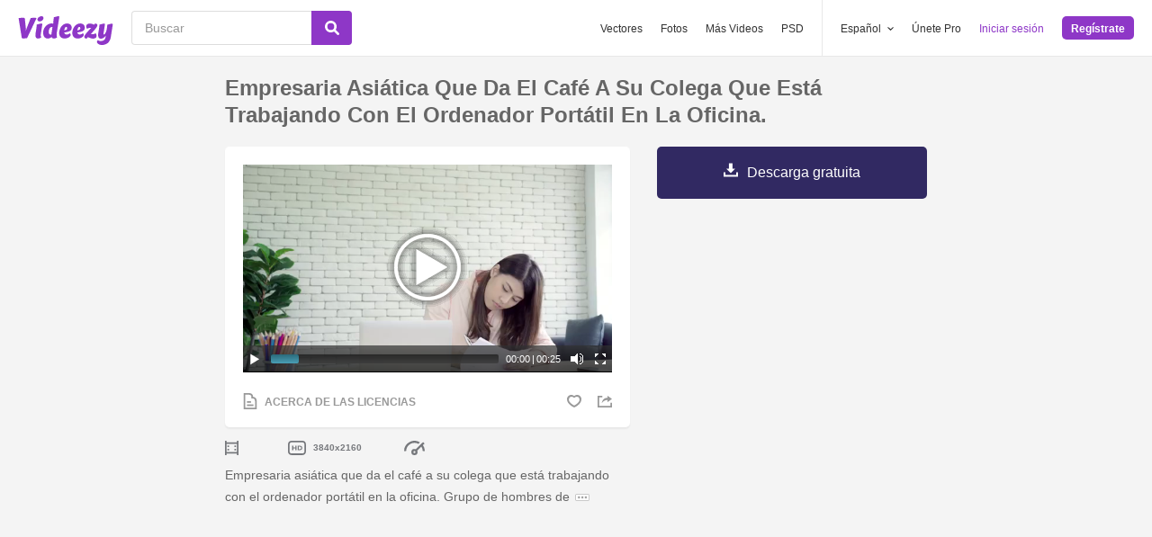

--- FILE ---
content_type: text/html; charset=utf-8
request_url: https://es.videezy.com/gente/34969-empresaria-asiatica-que-da-el-cafe-a-su-colega-que-esta-trabajando-con-el-ordenador-portatil-en-la-oficina
body_size: 48424
content:
<!DOCTYPE html>
<!--[if lt IE 7]>      <html lang="es" xmlns:fb="http://developers.facebook.com/schema/" xmlns:og="http://opengraphprotocol.org/schema/" class="no-js lt-ie9 lt-ie8 lt-ie7"> <![endif]-->
<!--[if IE 7]>         <html lang="es" xmlns:fb="http://developers.facebook.com/schema/" xmlns:og="http://opengraphprotocol.org/schema/" class="no-js lt-ie9 lt-ie8"> <![endif]-->
<!--[if IE 8]>         <html lang="es" xmlns:fb="http://developers.facebook.com/schema/" xmlns:og="http://opengraphprotocol.org/schema/" class="no-js lt-ie9"> <![endif]-->
<!--[if IE 9]>         <html lang="es" xmlns:fb="http://developers.facebook.com/schema/" xmlns:og="http://opengraphprotocol.org/schema/" class="no-js ie9"> <![endif]-->
<!--[if gt IE 9]><!--> <html lang="es" xmlns:fb="http://developers.facebook.com/schema/" xmlns:og="http://opengraphprotocol.org/schema/" class="no-js"> <!--<![endif]-->
  <head>
	  <script type="text/javascript">window.country_code = "US";window.remote_ip_address = '18.222.74.88'</script>
        <link rel="alternate" href="https://www.videezy.com/people/34969-asian-businesswoman-giving-coffee-to-her-colleague-who-is-working-with-laptop-at-office" hreflang="en" />
    <link rel="alternate" href="https://es.videezy.com/gente/34969-empresaria-asiatica-que-da-el-cafe-a-su-colega-que-esta-trabajando-con-el-ordenador-portatil-en-la-oficina" hreflang="es" />
    <link rel="alternate" href="https://pt.videezy.com/pessoas/34969-mulher-de-negocios-asiatica-que-da-o-cafe-a-seu-colega-que-esta-trabalhando-com-o-portatil-no-escritorio" hreflang="pt-BR" />
    <link rel="alternate" href="https://de.videezy.com/menschen/34969-asiatische-geschaftsfrau-die-ihrem-kollegen-kaffee-gibt-der-mit-laptop-im-buro-arbeitet" hreflang="de" />
    <link rel="alternate" href="https://fr.videezy.com/gens/34969-femme-d-39-affaires-asiatique-donnant-un-cafe-a-son-collegue-qui-travaille-avec-un-ordinateur-portable-au-bureau" hreflang="fr" />
    <link rel="alternate" href="https://nl.videezy.com/mensen/34969-aziatische-onderneemster-die-koffie-geeft-aan-haar-collega-die-met-laptop-op-kantoor-werkt" hreflang="nl" />
    <link rel="alternate" href="https://sv.videezy.com/personer/34969-asiatisk-affarskvinna-som-ger-kaffe-till-sin-kollega-som-arbetar-med-laptop-pa-kontoret" hreflang="sv" />
    <link rel="alternate" href="https://www.videezy.com/people/34969-asian-businesswoman-giving-coffee-to-her-colleague-who-is-working-with-laptop-at-office" hreflang="x-default" />

    
    <link rel="dns-prefetch" href="//static.videezy.com">
    <meta charset="utf-8">
    <meta http-equiv="X-UA-Compatible" content="IE=edge,chrome=1">
<script>window.NREUM||(NREUM={});NREUM.info={"beacon":"bam.nr-data.net","errorBeacon":"bam.nr-data.net","licenseKey":"NRJS-6fe743bca7c08af9706","applicationID":"1522058124","transactionName":"dlhbEktaXQ5XFx1CVUZYQBRaUEJNQQ1dRw==","queueTime":0,"applicationTime":187,"agent":""}</script>
<script>(window.NREUM||(NREUM={})).init={privacy:{cookies_enabled:true},ajax:{deny_list:["bam.nr-data.net"]},feature_flags:["soft_nav"],distributed_tracing:{enabled:true}};(window.NREUM||(NREUM={})).loader_config={agentID:"1588943734",accountID:"3265067",trustKey:"3265067",xpid:"VwQBVFZVDxABUVNQBwQPV1YF",licenseKey:"NRJS-6fe743bca7c08af9706",applicationID:"1522058124",browserID:"1588943734"};;/*! For license information please see nr-loader-spa-1.308.0.min.js.LICENSE.txt */
(()=>{var e,t,r={384:(e,t,r)=>{"use strict";r.d(t,{NT:()=>a,US:()=>u,Zm:()=>o,bQ:()=>d,dV:()=>c,pV:()=>l});var n=r(6154),i=r(1863),s=r(1910);const a={beacon:"bam.nr-data.net",errorBeacon:"bam.nr-data.net"};function o(){return n.gm.NREUM||(n.gm.NREUM={}),void 0===n.gm.newrelic&&(n.gm.newrelic=n.gm.NREUM),n.gm.NREUM}function c(){let e=o();return e.o||(e.o={ST:n.gm.setTimeout,SI:n.gm.setImmediate||n.gm.setInterval,CT:n.gm.clearTimeout,XHR:n.gm.XMLHttpRequest,REQ:n.gm.Request,EV:n.gm.Event,PR:n.gm.Promise,MO:n.gm.MutationObserver,FETCH:n.gm.fetch,WS:n.gm.WebSocket},(0,s.i)(...Object.values(e.o))),e}function d(e,t){let r=o();r.initializedAgents??={},t.initializedAt={ms:(0,i.t)(),date:new Date},r.initializedAgents[e]=t}function u(e,t){o()[e]=t}function l(){return function(){let e=o();const t=e.info||{};e.info={beacon:a.beacon,errorBeacon:a.errorBeacon,...t}}(),function(){let e=o();const t=e.init||{};e.init={...t}}(),c(),function(){let e=o();const t=e.loader_config||{};e.loader_config={...t}}(),o()}},782:(e,t,r)=>{"use strict";r.d(t,{T:()=>n});const n=r(860).K7.pageViewTiming},860:(e,t,r)=>{"use strict";r.d(t,{$J:()=>u,K7:()=>c,P3:()=>d,XX:()=>i,Yy:()=>o,df:()=>s,qY:()=>n,v4:()=>a});const n="events",i="jserrors",s="browser/blobs",a="rum",o="browser/logs",c={ajax:"ajax",genericEvents:"generic_events",jserrors:i,logging:"logging",metrics:"metrics",pageAction:"page_action",pageViewEvent:"page_view_event",pageViewTiming:"page_view_timing",sessionReplay:"session_replay",sessionTrace:"session_trace",softNav:"soft_navigations",spa:"spa"},d={[c.pageViewEvent]:1,[c.pageViewTiming]:2,[c.metrics]:3,[c.jserrors]:4,[c.spa]:5,[c.ajax]:6,[c.sessionTrace]:7,[c.softNav]:8,[c.sessionReplay]:9,[c.logging]:10,[c.genericEvents]:11},u={[c.pageViewEvent]:a,[c.pageViewTiming]:n,[c.ajax]:n,[c.spa]:n,[c.softNav]:n,[c.metrics]:i,[c.jserrors]:i,[c.sessionTrace]:s,[c.sessionReplay]:s,[c.logging]:o,[c.genericEvents]:"ins"}},944:(e,t,r)=>{"use strict";r.d(t,{R:()=>i});var n=r(3241);function i(e,t){"function"==typeof console.debug&&(console.debug("New Relic Warning: https://github.com/newrelic/newrelic-browser-agent/blob/main/docs/warning-codes.md#".concat(e),t),(0,n.W)({agentIdentifier:null,drained:null,type:"data",name:"warn",feature:"warn",data:{code:e,secondary:t}}))}},993:(e,t,r)=>{"use strict";r.d(t,{A$:()=>s,ET:()=>a,TZ:()=>o,p_:()=>i});var n=r(860);const i={ERROR:"ERROR",WARN:"WARN",INFO:"INFO",DEBUG:"DEBUG",TRACE:"TRACE"},s={OFF:0,ERROR:1,WARN:2,INFO:3,DEBUG:4,TRACE:5},a="log",o=n.K7.logging},1541:(e,t,r)=>{"use strict";r.d(t,{U:()=>i,f:()=>n});const n={MFE:"MFE",BA:"BA"};function i(e,t){if(2!==t?.harvestEndpointVersion)return{};const r=t.agentRef.runtime.appMetadata.agents[0].entityGuid;return e?{"source.id":e.id,"source.name":e.name,"source.type":e.type,"parent.id":e.parent?.id||r,"parent.type":e.parent?.type||n.BA}:{"entity.guid":r,appId:t.agentRef.info.applicationID}}},1687:(e,t,r)=>{"use strict";r.d(t,{Ak:()=>d,Ze:()=>h,x3:()=>u});var n=r(3241),i=r(7836),s=r(3606),a=r(860),o=r(2646);const c={};function d(e,t){const r={staged:!1,priority:a.P3[t]||0};l(e),c[e].get(t)||c[e].set(t,r)}function u(e,t){e&&c[e]&&(c[e].get(t)&&c[e].delete(t),p(e,t,!1),c[e].size&&f(e))}function l(e){if(!e)throw new Error("agentIdentifier required");c[e]||(c[e]=new Map)}function h(e="",t="feature",r=!1){if(l(e),!e||!c[e].get(t)||r)return p(e,t);c[e].get(t).staged=!0,f(e)}function f(e){const t=Array.from(c[e]);t.every(([e,t])=>t.staged)&&(t.sort((e,t)=>e[1].priority-t[1].priority),t.forEach(([t])=>{c[e].delete(t),p(e,t)}))}function p(e,t,r=!0){const a=e?i.ee.get(e):i.ee,c=s.i.handlers;if(!a.aborted&&a.backlog&&c){if((0,n.W)({agentIdentifier:e,type:"lifecycle",name:"drain",feature:t}),r){const e=a.backlog[t],r=c[t];if(r){for(let t=0;e&&t<e.length;++t)g(e[t],r);Object.entries(r).forEach(([e,t])=>{Object.values(t||{}).forEach(t=>{t[0]?.on&&t[0]?.context()instanceof o.y&&t[0].on(e,t[1])})})}}a.isolatedBacklog||delete c[t],a.backlog[t]=null,a.emit("drain-"+t,[])}}function g(e,t){var r=e[1];Object.values(t[r]||{}).forEach(t=>{var r=e[0];if(t[0]===r){var n=t[1],i=e[3],s=e[2];n.apply(i,s)}})}},1738:(e,t,r)=>{"use strict";r.d(t,{U:()=>f,Y:()=>h});var n=r(3241),i=r(9908),s=r(1863),a=r(944),o=r(5701),c=r(3969),d=r(8362),u=r(860),l=r(4261);function h(e,t,r,s){const h=s||r;!h||h[e]&&h[e]!==d.d.prototype[e]||(h[e]=function(){(0,i.p)(c.xV,["API/"+e+"/called"],void 0,u.K7.metrics,r.ee),(0,n.W)({agentIdentifier:r.agentIdentifier,drained:!!o.B?.[r.agentIdentifier],type:"data",name:"api",feature:l.Pl+e,data:{}});try{return t.apply(this,arguments)}catch(e){(0,a.R)(23,e)}})}function f(e,t,r,n,a){const o=e.info;null===r?delete o.jsAttributes[t]:o.jsAttributes[t]=r,(a||null===r)&&(0,i.p)(l.Pl+n,[(0,s.t)(),t,r],void 0,"session",e.ee)}},1741:(e,t,r)=>{"use strict";r.d(t,{W:()=>s});var n=r(944),i=r(4261);class s{#e(e,...t){if(this[e]!==s.prototype[e])return this[e](...t);(0,n.R)(35,e)}addPageAction(e,t){return this.#e(i.hG,e,t)}register(e){return this.#e(i.eY,e)}recordCustomEvent(e,t){return this.#e(i.fF,e,t)}setPageViewName(e,t){return this.#e(i.Fw,e,t)}setCustomAttribute(e,t,r){return this.#e(i.cD,e,t,r)}noticeError(e,t){return this.#e(i.o5,e,t)}setUserId(e,t=!1){return this.#e(i.Dl,e,t)}setApplicationVersion(e){return this.#e(i.nb,e)}setErrorHandler(e){return this.#e(i.bt,e)}addRelease(e,t){return this.#e(i.k6,e,t)}log(e,t){return this.#e(i.$9,e,t)}start(){return this.#e(i.d3)}finished(e){return this.#e(i.BL,e)}recordReplay(){return this.#e(i.CH)}pauseReplay(){return this.#e(i.Tb)}addToTrace(e){return this.#e(i.U2,e)}setCurrentRouteName(e){return this.#e(i.PA,e)}interaction(e){return this.#e(i.dT,e)}wrapLogger(e,t,r){return this.#e(i.Wb,e,t,r)}measure(e,t){return this.#e(i.V1,e,t)}consent(e){return this.#e(i.Pv,e)}}},1863:(e,t,r)=>{"use strict";function n(){return Math.floor(performance.now())}r.d(t,{t:()=>n})},1910:(e,t,r)=>{"use strict";r.d(t,{i:()=>s});var n=r(944);const i=new Map;function s(...e){return e.every(e=>{if(i.has(e))return i.get(e);const t="function"==typeof e?e.toString():"",r=t.includes("[native code]"),s=t.includes("nrWrapper");return r||s||(0,n.R)(64,e?.name||t),i.set(e,r),r})}},2555:(e,t,r)=>{"use strict";r.d(t,{D:()=>o,f:()=>a});var n=r(384),i=r(8122);const s={beacon:n.NT.beacon,errorBeacon:n.NT.errorBeacon,licenseKey:void 0,applicationID:void 0,sa:void 0,queueTime:void 0,applicationTime:void 0,ttGuid:void 0,user:void 0,account:void 0,product:void 0,extra:void 0,jsAttributes:{},userAttributes:void 0,atts:void 0,transactionName:void 0,tNamePlain:void 0};function a(e){try{return!!e.licenseKey&&!!e.errorBeacon&&!!e.applicationID}catch(e){return!1}}const o=e=>(0,i.a)(e,s)},2614:(e,t,r)=>{"use strict";r.d(t,{BB:()=>a,H3:()=>n,g:()=>d,iL:()=>c,tS:()=>o,uh:()=>i,wk:()=>s});const n="NRBA",i="SESSION",s=144e5,a=18e5,o={STARTED:"session-started",PAUSE:"session-pause",RESET:"session-reset",RESUME:"session-resume",UPDATE:"session-update"},c={SAME_TAB:"same-tab",CROSS_TAB:"cross-tab"},d={OFF:0,FULL:1,ERROR:2}},2646:(e,t,r)=>{"use strict";r.d(t,{y:()=>n});class n{constructor(e){this.contextId=e}}},2843:(e,t,r)=>{"use strict";r.d(t,{G:()=>s,u:()=>i});var n=r(3878);function i(e,t=!1,r,i){(0,n.DD)("visibilitychange",function(){if(t)return void("hidden"===document.visibilityState&&e());e(document.visibilityState)},r,i)}function s(e,t,r){(0,n.sp)("pagehide",e,t,r)}},3241:(e,t,r)=>{"use strict";r.d(t,{W:()=>s});var n=r(6154);const i="newrelic";function s(e={}){try{n.gm.dispatchEvent(new CustomEvent(i,{detail:e}))}catch(e){}}},3304:(e,t,r)=>{"use strict";r.d(t,{A:()=>s});var n=r(7836);const i=()=>{const e=new WeakSet;return(t,r)=>{if("object"==typeof r&&null!==r){if(e.has(r))return;e.add(r)}return r}};function s(e){try{return JSON.stringify(e,i())??""}catch(e){try{n.ee.emit("internal-error",[e])}catch(e){}return""}}},3333:(e,t,r)=>{"use strict";r.d(t,{$v:()=>u,TZ:()=>n,Xh:()=>c,Zp:()=>i,kd:()=>d,mq:()=>o,nf:()=>a,qN:()=>s});const n=r(860).K7.genericEvents,i=["auxclick","click","copy","keydown","paste","scrollend"],s=["focus","blur"],a=4,o=1e3,c=2e3,d=["PageAction","UserAction","BrowserPerformance"],u={RESOURCES:"experimental.resources",REGISTER:"register"}},3434:(e,t,r)=>{"use strict";r.d(t,{Jt:()=>s,YM:()=>d});var n=r(7836),i=r(5607);const s="nr@original:".concat(i.W),a=50;var o=Object.prototype.hasOwnProperty,c=!1;function d(e,t){return e||(e=n.ee),r.inPlace=function(e,t,n,i,s){n||(n="");const a="-"===n.charAt(0);for(let o=0;o<t.length;o++){const c=t[o],d=e[c];l(d)||(e[c]=r(d,a?c+n:n,i,c,s))}},r.flag=s,r;function r(t,r,n,c,d){return l(t)?t:(r||(r=""),nrWrapper[s]=t,function(e,t,r){if(Object.defineProperty&&Object.keys)try{return Object.keys(e).forEach(function(r){Object.defineProperty(t,r,{get:function(){return e[r]},set:function(t){return e[r]=t,t}})}),t}catch(e){u([e],r)}for(var n in e)o.call(e,n)&&(t[n]=e[n])}(t,nrWrapper,e),nrWrapper);function nrWrapper(){var s,o,l,h;let f;try{o=this,s=[...arguments],l="function"==typeof n?n(s,o):n||{}}catch(t){u([t,"",[s,o,c],l],e)}i(r+"start",[s,o,c],l,d);const p=performance.now();let g;try{return h=t.apply(o,s),g=performance.now(),h}catch(e){throw g=performance.now(),i(r+"err",[s,o,e],l,d),f=e,f}finally{const e=g-p,t={start:p,end:g,duration:e,isLongTask:e>=a,methodName:c,thrownError:f};t.isLongTask&&i("long-task",[t,o],l,d),i(r+"end",[s,o,h],l,d)}}}function i(r,n,i,s){if(!c||t){var a=c;c=!0;try{e.emit(r,n,i,t,s)}catch(t){u([t,r,n,i],e)}c=a}}}function u(e,t){t||(t=n.ee);try{t.emit("internal-error",e)}catch(e){}}function l(e){return!(e&&"function"==typeof e&&e.apply&&!e[s])}},3606:(e,t,r)=>{"use strict";r.d(t,{i:()=>s});var n=r(9908);s.on=a;var i=s.handlers={};function s(e,t,r,s){a(s||n.d,i,e,t,r)}function a(e,t,r,i,s){s||(s="feature"),e||(e=n.d);var a=t[s]=t[s]||{};(a[r]=a[r]||[]).push([e,i])}},3738:(e,t,r)=>{"use strict";r.d(t,{He:()=>i,Kp:()=>o,Lc:()=>d,Rz:()=>u,TZ:()=>n,bD:()=>s,d3:()=>a,jx:()=>l,sl:()=>h,uP:()=>c});const n=r(860).K7.sessionTrace,i="bstResource",s="resource",a="-start",o="-end",c="fn"+a,d="fn"+o,u="pushState",l=1e3,h=3e4},3785:(e,t,r)=>{"use strict";r.d(t,{R:()=>c,b:()=>d});var n=r(9908),i=r(1863),s=r(860),a=r(3969),o=r(993);function c(e,t,r={},c=o.p_.INFO,d=!0,u,l=(0,i.t)()){(0,n.p)(a.xV,["API/logging/".concat(c.toLowerCase(),"/called")],void 0,s.K7.metrics,e),(0,n.p)(o.ET,[l,t,r,c,d,u],void 0,s.K7.logging,e)}function d(e){return"string"==typeof e&&Object.values(o.p_).some(t=>t===e.toUpperCase().trim())}},3878:(e,t,r)=>{"use strict";function n(e,t){return{capture:e,passive:!1,signal:t}}function i(e,t,r=!1,i){window.addEventListener(e,t,n(r,i))}function s(e,t,r=!1,i){document.addEventListener(e,t,n(r,i))}r.d(t,{DD:()=>s,jT:()=>n,sp:()=>i})},3962:(e,t,r)=>{"use strict";r.d(t,{AM:()=>a,O2:()=>l,OV:()=>s,Qu:()=>h,TZ:()=>c,ih:()=>f,pP:()=>o,t1:()=>u,tC:()=>i,wD:()=>d});var n=r(860);const i=["click","keydown","submit"],s="popstate",a="api",o="initialPageLoad",c=n.K7.softNav,d=5e3,u=500,l={INITIAL_PAGE_LOAD:"",ROUTE_CHANGE:1,UNSPECIFIED:2},h={INTERACTION:1,AJAX:2,CUSTOM_END:3,CUSTOM_TRACER:4},f={IP:"in progress",PF:"pending finish",FIN:"finished",CAN:"cancelled"}},3969:(e,t,r)=>{"use strict";r.d(t,{TZ:()=>n,XG:()=>o,rs:()=>i,xV:()=>a,z_:()=>s});const n=r(860).K7.metrics,i="sm",s="cm",a="storeSupportabilityMetrics",o="storeEventMetrics"},4234:(e,t,r)=>{"use strict";r.d(t,{W:()=>s});var n=r(7836),i=r(1687);class s{constructor(e,t){this.agentIdentifier=e,this.ee=n.ee.get(e),this.featureName=t,this.blocked=!1}deregisterDrain(){(0,i.x3)(this.agentIdentifier,this.featureName)}}},4261:(e,t,r)=>{"use strict";r.d(t,{$9:()=>u,BL:()=>c,CH:()=>p,Dl:()=>R,Fw:()=>w,PA:()=>v,Pl:()=>n,Pv:()=>A,Tb:()=>h,U2:()=>a,V1:()=>E,Wb:()=>T,bt:()=>y,cD:()=>b,d3:()=>x,dT:()=>d,eY:()=>g,fF:()=>f,hG:()=>s,hw:()=>i,k6:()=>o,nb:()=>m,o5:()=>l});const n="api-",i=n+"ixn-",s="addPageAction",a="addToTrace",o="addRelease",c="finished",d="interaction",u="log",l="noticeError",h="pauseReplay",f="recordCustomEvent",p="recordReplay",g="register",m="setApplicationVersion",v="setCurrentRouteName",b="setCustomAttribute",y="setErrorHandler",w="setPageViewName",R="setUserId",x="start",T="wrapLogger",E="measure",A="consent"},5205:(e,t,r)=>{"use strict";r.d(t,{j:()=>S});var n=r(384),i=r(1741);var s=r(2555),a=r(3333);const o=e=>{if(!e||"string"!=typeof e)return!1;try{document.createDocumentFragment().querySelector(e)}catch{return!1}return!0};var c=r(2614),d=r(944),u=r(8122);const l="[data-nr-mask]",h=e=>(0,u.a)(e,(()=>{const e={feature_flags:[],experimental:{allow_registered_children:!1,resources:!1},mask_selector:"*",block_selector:"[data-nr-block]",mask_input_options:{color:!1,date:!1,"datetime-local":!1,email:!1,month:!1,number:!1,range:!1,search:!1,tel:!1,text:!1,time:!1,url:!1,week:!1,textarea:!1,select:!1,password:!0}};return{ajax:{deny_list:void 0,block_internal:!0,enabled:!0,autoStart:!0},api:{get allow_registered_children(){return e.feature_flags.includes(a.$v.REGISTER)||e.experimental.allow_registered_children},set allow_registered_children(t){e.experimental.allow_registered_children=t},duplicate_registered_data:!1},browser_consent_mode:{enabled:!1},distributed_tracing:{enabled:void 0,exclude_newrelic_header:void 0,cors_use_newrelic_header:void 0,cors_use_tracecontext_headers:void 0,allowed_origins:void 0},get feature_flags(){return e.feature_flags},set feature_flags(t){e.feature_flags=t},generic_events:{enabled:!0,autoStart:!0},harvest:{interval:30},jserrors:{enabled:!0,autoStart:!0},logging:{enabled:!0,autoStart:!0},metrics:{enabled:!0,autoStart:!0},obfuscate:void 0,page_action:{enabled:!0},page_view_event:{enabled:!0,autoStart:!0},page_view_timing:{enabled:!0,autoStart:!0},performance:{capture_marks:!1,capture_measures:!1,capture_detail:!0,resources:{get enabled(){return e.feature_flags.includes(a.$v.RESOURCES)||e.experimental.resources},set enabled(t){e.experimental.resources=t},asset_types:[],first_party_domains:[],ignore_newrelic:!0}},privacy:{cookies_enabled:!0},proxy:{assets:void 0,beacon:void 0},session:{expiresMs:c.wk,inactiveMs:c.BB},session_replay:{autoStart:!0,enabled:!1,preload:!1,sampling_rate:10,error_sampling_rate:100,collect_fonts:!1,inline_images:!1,fix_stylesheets:!0,mask_all_inputs:!0,get mask_text_selector(){return e.mask_selector},set mask_text_selector(t){o(t)?e.mask_selector="".concat(t,",").concat(l):""===t||null===t?e.mask_selector=l:(0,d.R)(5,t)},get block_class(){return"nr-block"},get ignore_class(){return"nr-ignore"},get mask_text_class(){return"nr-mask"},get block_selector(){return e.block_selector},set block_selector(t){o(t)?e.block_selector+=",".concat(t):""!==t&&(0,d.R)(6,t)},get mask_input_options(){return e.mask_input_options},set mask_input_options(t){t&&"object"==typeof t?e.mask_input_options={...t,password:!0}:(0,d.R)(7,t)}},session_trace:{enabled:!0,autoStart:!0},soft_navigations:{enabled:!0,autoStart:!0},spa:{enabled:!0,autoStart:!0},ssl:void 0,user_actions:{enabled:!0,elementAttributes:["id","className","tagName","type"]}}})());var f=r(6154),p=r(9324);let g=0;const m={buildEnv:p.F3,distMethod:p.Xs,version:p.xv,originTime:f.WN},v={consented:!1},b={appMetadata:{},get consented(){return this.session?.state?.consent||v.consented},set consented(e){v.consented=e},customTransaction:void 0,denyList:void 0,disabled:!1,harvester:void 0,isolatedBacklog:!1,isRecording:!1,loaderType:void 0,maxBytes:3e4,obfuscator:void 0,onerror:void 0,ptid:void 0,releaseIds:{},session:void 0,timeKeeper:void 0,registeredEntities:[],jsAttributesMetadata:{bytes:0},get harvestCount(){return++g}},y=e=>{const t=(0,u.a)(e,b),r=Object.keys(m).reduce((e,t)=>(e[t]={value:m[t],writable:!1,configurable:!0,enumerable:!0},e),{});return Object.defineProperties(t,r)};var w=r(5701);const R=e=>{const t=e.startsWith("http");e+="/",r.p=t?e:"https://"+e};var x=r(7836),T=r(3241);const E={accountID:void 0,trustKey:void 0,agentID:void 0,licenseKey:void 0,applicationID:void 0,xpid:void 0},A=e=>(0,u.a)(e,E),_=new Set;function S(e,t={},r,a){let{init:o,info:c,loader_config:d,runtime:u={},exposed:l=!0}=t;if(!c){const e=(0,n.pV)();o=e.init,c=e.info,d=e.loader_config}e.init=h(o||{}),e.loader_config=A(d||{}),c.jsAttributes??={},f.bv&&(c.jsAttributes.isWorker=!0),e.info=(0,s.D)(c);const p=e.init,g=[c.beacon,c.errorBeacon];_.has(e.agentIdentifier)||(p.proxy.assets&&(R(p.proxy.assets),g.push(p.proxy.assets)),p.proxy.beacon&&g.push(p.proxy.beacon),e.beacons=[...g],function(e){const t=(0,n.pV)();Object.getOwnPropertyNames(i.W.prototype).forEach(r=>{const n=i.W.prototype[r];if("function"!=typeof n||"constructor"===n)return;let s=t[r];e[r]&&!1!==e.exposed&&"micro-agent"!==e.runtime?.loaderType&&(t[r]=(...t)=>{const n=e[r](...t);return s?s(...t):n})})}(e),(0,n.US)("activatedFeatures",w.B)),u.denyList=[...p.ajax.deny_list||[],...p.ajax.block_internal?g:[]],u.ptid=e.agentIdentifier,u.loaderType=r,e.runtime=y(u),_.has(e.agentIdentifier)||(e.ee=x.ee.get(e.agentIdentifier),e.exposed=l,(0,T.W)({agentIdentifier:e.agentIdentifier,drained:!!w.B?.[e.agentIdentifier],type:"lifecycle",name:"initialize",feature:void 0,data:e.config})),_.add(e.agentIdentifier)}},5270:(e,t,r)=>{"use strict";r.d(t,{Aw:()=>a,SR:()=>s,rF:()=>o});var n=r(384),i=r(7767);function s(e){return!!(0,n.dV)().o.MO&&(0,i.V)(e)&&!0===e?.session_trace.enabled}function a(e){return!0===e?.session_replay.preload&&s(e)}function o(e,t){try{if("string"==typeof t?.type){if("password"===t.type.toLowerCase())return"*".repeat(e?.length||0);if(void 0!==t?.dataset?.nrUnmask||t?.classList?.contains("nr-unmask"))return e}}catch(e){}return"string"==typeof e?e.replace(/[\S]/g,"*"):"*".repeat(e?.length||0)}},5289:(e,t,r)=>{"use strict";r.d(t,{GG:()=>a,Qr:()=>c,sB:()=>o});var n=r(3878),i=r(6389);function s(){return"undefined"==typeof document||"complete"===document.readyState}function a(e,t){if(s())return e();const r=(0,i.J)(e),a=setInterval(()=>{s()&&(clearInterval(a),r())},500);(0,n.sp)("load",r,t)}function o(e){if(s())return e();(0,n.DD)("DOMContentLoaded",e)}function c(e){if(s())return e();(0,n.sp)("popstate",e)}},5607:(e,t,r)=>{"use strict";r.d(t,{W:()=>n});const n=(0,r(9566).bz)()},5701:(e,t,r)=>{"use strict";r.d(t,{B:()=>s,t:()=>a});var n=r(3241);const i=new Set,s={};function a(e,t){const r=t.agentIdentifier;s[r]??={},e&&"object"==typeof e&&(i.has(r)||(t.ee.emit("rumresp",[e]),s[r]=e,i.add(r),(0,n.W)({agentIdentifier:r,loaded:!0,drained:!0,type:"lifecycle",name:"load",feature:void 0,data:e})))}},6154:(e,t,r)=>{"use strict";r.d(t,{OF:()=>d,RI:()=>i,WN:()=>h,bv:()=>s,eN:()=>f,gm:()=>a,lR:()=>l,m:()=>c,mw:()=>o,sb:()=>u});var n=r(1863);const i="undefined"!=typeof window&&!!window.document,s="undefined"!=typeof WorkerGlobalScope&&("undefined"!=typeof self&&self instanceof WorkerGlobalScope&&self.navigator instanceof WorkerNavigator||"undefined"!=typeof globalThis&&globalThis instanceof WorkerGlobalScope&&globalThis.navigator instanceof WorkerNavigator),a=i?window:"undefined"!=typeof WorkerGlobalScope&&("undefined"!=typeof self&&self instanceof WorkerGlobalScope&&self||"undefined"!=typeof globalThis&&globalThis instanceof WorkerGlobalScope&&globalThis),o=Boolean("hidden"===a?.document?.visibilityState),c=""+a?.location,d=/iPad|iPhone|iPod/.test(a.navigator?.userAgent),u=d&&"undefined"==typeof SharedWorker,l=(()=>{const e=a.navigator?.userAgent?.match(/Firefox[/\s](\d+\.\d+)/);return Array.isArray(e)&&e.length>=2?+e[1]:0})(),h=Date.now()-(0,n.t)(),f=()=>"undefined"!=typeof PerformanceNavigationTiming&&a?.performance?.getEntriesByType("navigation")?.[0]?.responseStart},6344:(e,t,r)=>{"use strict";r.d(t,{BB:()=>u,Qb:()=>l,TZ:()=>i,Ug:()=>a,Vh:()=>s,_s:()=>o,bc:()=>d,yP:()=>c});var n=r(2614);const i=r(860).K7.sessionReplay,s="errorDuringReplay",a=.12,o={DomContentLoaded:0,Load:1,FullSnapshot:2,IncrementalSnapshot:3,Meta:4,Custom:5},c={[n.g.ERROR]:15e3,[n.g.FULL]:3e5,[n.g.OFF]:0},d={RESET:{message:"Session was reset",sm:"Reset"},IMPORT:{message:"Recorder failed to import",sm:"Import"},TOO_MANY:{message:"429: Too Many Requests",sm:"Too-Many"},TOO_BIG:{message:"Payload was too large",sm:"Too-Big"},CROSS_TAB:{message:"Session Entity was set to OFF on another tab",sm:"Cross-Tab"},ENTITLEMENTS:{message:"Session Replay is not allowed and will not be started",sm:"Entitlement"}},u=5e3,l={API:"api",RESUME:"resume",SWITCH_TO_FULL:"switchToFull",INITIALIZE:"initialize",PRELOAD:"preload"}},6389:(e,t,r)=>{"use strict";function n(e,t=500,r={}){const n=r?.leading||!1;let i;return(...r)=>{n&&void 0===i&&(e.apply(this,r),i=setTimeout(()=>{i=clearTimeout(i)},t)),n||(clearTimeout(i),i=setTimeout(()=>{e.apply(this,r)},t))}}function i(e){let t=!1;return(...r)=>{t||(t=!0,e.apply(this,r))}}r.d(t,{J:()=>i,s:()=>n})},6630:(e,t,r)=>{"use strict";r.d(t,{T:()=>n});const n=r(860).K7.pageViewEvent},6774:(e,t,r)=>{"use strict";r.d(t,{T:()=>n});const n=r(860).K7.jserrors},7295:(e,t,r)=>{"use strict";r.d(t,{Xv:()=>a,gX:()=>i,iW:()=>s});var n=[];function i(e){if(!e||s(e))return!1;if(0===n.length)return!0;if("*"===n[0].hostname)return!1;for(var t=0;t<n.length;t++){var r=n[t];if(r.hostname.test(e.hostname)&&r.pathname.test(e.pathname))return!1}return!0}function s(e){return void 0===e.hostname}function a(e){if(n=[],e&&e.length)for(var t=0;t<e.length;t++){let r=e[t];if(!r)continue;if("*"===r)return void(n=[{hostname:"*"}]);0===r.indexOf("http://")?r=r.substring(7):0===r.indexOf("https://")&&(r=r.substring(8));const i=r.indexOf("/");let s,a;i>0?(s=r.substring(0,i),a=r.substring(i)):(s=r,a="*");let[c]=s.split(":");n.push({hostname:o(c),pathname:o(a,!0)})}}function o(e,t=!1){const r=e.replace(/[.+?^${}()|[\]\\]/g,e=>"\\"+e).replace(/\*/g,".*?");return new RegExp((t?"^":"")+r+"$")}},7485:(e,t,r)=>{"use strict";r.d(t,{D:()=>i});var n=r(6154);function i(e){if(0===(e||"").indexOf("data:"))return{protocol:"data"};try{const t=new URL(e,location.href),r={port:t.port,hostname:t.hostname,pathname:t.pathname,search:t.search,protocol:t.protocol.slice(0,t.protocol.indexOf(":")),sameOrigin:t.protocol===n.gm?.location?.protocol&&t.host===n.gm?.location?.host};return r.port&&""!==r.port||("http:"===t.protocol&&(r.port="80"),"https:"===t.protocol&&(r.port="443")),r.pathname&&""!==r.pathname?r.pathname.startsWith("/")||(r.pathname="/".concat(r.pathname)):r.pathname="/",r}catch(e){return{}}}},7699:(e,t,r)=>{"use strict";r.d(t,{It:()=>s,KC:()=>o,No:()=>i,qh:()=>a});var n=r(860);const i=16e3,s=1e6,a="SESSION_ERROR",o={[n.K7.logging]:!0,[n.K7.genericEvents]:!1,[n.K7.jserrors]:!1,[n.K7.ajax]:!1}},7767:(e,t,r)=>{"use strict";r.d(t,{V:()=>i});var n=r(6154);const i=e=>n.RI&&!0===e?.privacy.cookies_enabled},7836:(e,t,r)=>{"use strict";r.d(t,{P:()=>o,ee:()=>c});var n=r(384),i=r(8990),s=r(2646),a=r(5607);const o="nr@context:".concat(a.W),c=function e(t,r){var n={},a={},u={},l=!1;try{l=16===r.length&&d.initializedAgents?.[r]?.runtime.isolatedBacklog}catch(e){}var h={on:p,addEventListener:p,removeEventListener:function(e,t){var r=n[e];if(!r)return;for(var i=0;i<r.length;i++)r[i]===t&&r.splice(i,1)},emit:function(e,r,n,i,s){!1!==s&&(s=!0);if(c.aborted&&!i)return;t&&s&&t.emit(e,r,n);var o=f(n);g(e).forEach(e=>{e.apply(o,r)});var d=v()[a[e]];d&&d.push([h,e,r,o]);return o},get:m,listeners:g,context:f,buffer:function(e,t){const r=v();if(t=t||"feature",h.aborted)return;Object.entries(e||{}).forEach(([e,n])=>{a[n]=t,t in r||(r[t]=[])})},abort:function(){h._aborted=!0,Object.keys(h.backlog).forEach(e=>{delete h.backlog[e]})},isBuffering:function(e){return!!v()[a[e]]},debugId:r,backlog:l?{}:t&&"object"==typeof t.backlog?t.backlog:{},isolatedBacklog:l};return Object.defineProperty(h,"aborted",{get:()=>{let e=h._aborted||!1;return e||(t&&(e=t.aborted),e)}}),h;function f(e){return e&&e instanceof s.y?e:e?(0,i.I)(e,o,()=>new s.y(o)):new s.y(o)}function p(e,t){n[e]=g(e).concat(t)}function g(e){return n[e]||[]}function m(t){return u[t]=u[t]||e(h,t)}function v(){return h.backlog}}(void 0,"globalEE"),d=(0,n.Zm)();d.ee||(d.ee=c)},8122:(e,t,r)=>{"use strict";r.d(t,{a:()=>i});var n=r(944);function i(e,t){try{if(!e||"object"!=typeof e)return(0,n.R)(3);if(!t||"object"!=typeof t)return(0,n.R)(4);const r=Object.create(Object.getPrototypeOf(t),Object.getOwnPropertyDescriptors(t)),s=0===Object.keys(r).length?e:r;for(let a in s)if(void 0!==e[a])try{if(null===e[a]){r[a]=null;continue}Array.isArray(e[a])&&Array.isArray(t[a])?r[a]=Array.from(new Set([...e[a],...t[a]])):"object"==typeof e[a]&&"object"==typeof t[a]?r[a]=i(e[a],t[a]):r[a]=e[a]}catch(e){r[a]||(0,n.R)(1,e)}return r}catch(e){(0,n.R)(2,e)}}},8139:(e,t,r)=>{"use strict";r.d(t,{u:()=>h});var n=r(7836),i=r(3434),s=r(8990),a=r(6154);const o={},c=a.gm.XMLHttpRequest,d="addEventListener",u="removeEventListener",l="nr@wrapped:".concat(n.P);function h(e){var t=function(e){return(e||n.ee).get("events")}(e);if(o[t.debugId]++)return t;o[t.debugId]=1;var r=(0,i.YM)(t,!0);function h(e){r.inPlace(e,[d,u],"-",p)}function p(e,t){return e[1]}return"getPrototypeOf"in Object&&(a.RI&&f(document,h),c&&f(c.prototype,h),f(a.gm,h)),t.on(d+"-start",function(e,t){var n=e[1];if(null!==n&&("function"==typeof n||"object"==typeof n)&&"newrelic"!==e[0]){var i=(0,s.I)(n,l,function(){var e={object:function(){if("function"!=typeof n.handleEvent)return;return n.handleEvent.apply(n,arguments)},function:n}[typeof n];return e?r(e,"fn-",null,e.name||"anonymous"):n});this.wrapped=e[1]=i}}),t.on(u+"-start",function(e){e[1]=this.wrapped||e[1]}),t}function f(e,t,...r){let n=e;for(;"object"==typeof n&&!Object.prototype.hasOwnProperty.call(n,d);)n=Object.getPrototypeOf(n);n&&t(n,...r)}},8362:(e,t,r)=>{"use strict";r.d(t,{d:()=>s});var n=r(9566),i=r(1741);class s extends i.W{agentIdentifier=(0,n.LA)(16)}},8374:(e,t,r)=>{r.nc=(()=>{try{return document?.currentScript?.nonce}catch(e){}return""})()},8990:(e,t,r)=>{"use strict";r.d(t,{I:()=>i});var n=Object.prototype.hasOwnProperty;function i(e,t,r){if(n.call(e,t))return e[t];var i=r();if(Object.defineProperty&&Object.keys)try{return Object.defineProperty(e,t,{value:i,writable:!0,enumerable:!1}),i}catch(e){}return e[t]=i,i}},9119:(e,t,r)=>{"use strict";r.d(t,{L:()=>s});var n=/([^?#]*)[^#]*(#[^?]*|$).*/,i=/([^?#]*)().*/;function s(e,t){return e?e.replace(t?n:i,"$1$2"):e}},9300:(e,t,r)=>{"use strict";r.d(t,{T:()=>n});const n=r(860).K7.ajax},9324:(e,t,r)=>{"use strict";r.d(t,{AJ:()=>a,F3:()=>i,Xs:()=>s,Yq:()=>o,xv:()=>n});const n="1.308.0",i="PROD",s="CDN",a="@newrelic/rrweb",o="1.0.1"},9566:(e,t,r)=>{"use strict";r.d(t,{LA:()=>o,ZF:()=>c,bz:()=>a,el:()=>d});var n=r(6154);const i="xxxxxxxx-xxxx-4xxx-yxxx-xxxxxxxxxxxx";function s(e,t){return e?15&e[t]:16*Math.random()|0}function a(){const e=n.gm?.crypto||n.gm?.msCrypto;let t,r=0;return e&&e.getRandomValues&&(t=e.getRandomValues(new Uint8Array(30))),i.split("").map(e=>"x"===e?s(t,r++).toString(16):"y"===e?(3&s()|8).toString(16):e).join("")}function o(e){const t=n.gm?.crypto||n.gm?.msCrypto;let r,i=0;t&&t.getRandomValues&&(r=t.getRandomValues(new Uint8Array(e)));const a=[];for(var o=0;o<e;o++)a.push(s(r,i++).toString(16));return a.join("")}function c(){return o(16)}function d(){return o(32)}},9908:(e,t,r)=>{"use strict";r.d(t,{d:()=>n,p:()=>i});var n=r(7836).ee.get("handle");function i(e,t,r,i,s){s?(s.buffer([e],i),s.emit(e,t,r)):(n.buffer([e],i),n.emit(e,t,r))}}},n={};function i(e){var t=n[e];if(void 0!==t)return t.exports;var s=n[e]={exports:{}};return r[e](s,s.exports,i),s.exports}i.m=r,i.d=(e,t)=>{for(var r in t)i.o(t,r)&&!i.o(e,r)&&Object.defineProperty(e,r,{enumerable:!0,get:t[r]})},i.f={},i.e=e=>Promise.all(Object.keys(i.f).reduce((t,r)=>(i.f[r](e,t),t),[])),i.u=e=>({212:"nr-spa-compressor",249:"nr-spa-recorder",478:"nr-spa"}[e]+"-1.308.0.min.js"),i.o=(e,t)=>Object.prototype.hasOwnProperty.call(e,t),e={},t="NRBA-1.308.0.PROD:",i.l=(r,n,s,a)=>{if(e[r])e[r].push(n);else{var o,c;if(void 0!==s)for(var d=document.getElementsByTagName("script"),u=0;u<d.length;u++){var l=d[u];if(l.getAttribute("src")==r||l.getAttribute("data-webpack")==t+s){o=l;break}}if(!o){c=!0;var h={478:"sha512-RSfSVnmHk59T/uIPbdSE0LPeqcEdF4/+XhfJdBuccH5rYMOEZDhFdtnh6X6nJk7hGpzHd9Ujhsy7lZEz/ORYCQ==",249:"sha512-ehJXhmntm85NSqW4MkhfQqmeKFulra3klDyY0OPDUE+sQ3GokHlPh1pmAzuNy//3j4ac6lzIbmXLvGQBMYmrkg==",212:"sha512-B9h4CR46ndKRgMBcK+j67uSR2RCnJfGefU+A7FrgR/k42ovXy5x/MAVFiSvFxuVeEk/pNLgvYGMp1cBSK/G6Fg=="};(o=document.createElement("script")).charset="utf-8",i.nc&&o.setAttribute("nonce",i.nc),o.setAttribute("data-webpack",t+s),o.src=r,0!==o.src.indexOf(window.location.origin+"/")&&(o.crossOrigin="anonymous"),h[a]&&(o.integrity=h[a])}e[r]=[n];var f=(t,n)=>{o.onerror=o.onload=null,clearTimeout(p);var i=e[r];if(delete e[r],o.parentNode&&o.parentNode.removeChild(o),i&&i.forEach(e=>e(n)),t)return t(n)},p=setTimeout(f.bind(null,void 0,{type:"timeout",target:o}),12e4);o.onerror=f.bind(null,o.onerror),o.onload=f.bind(null,o.onload),c&&document.head.appendChild(o)}},i.r=e=>{"undefined"!=typeof Symbol&&Symbol.toStringTag&&Object.defineProperty(e,Symbol.toStringTag,{value:"Module"}),Object.defineProperty(e,"__esModule",{value:!0})},i.p="https://js-agent.newrelic.com/",(()=>{var e={38:0,788:0};i.f.j=(t,r)=>{var n=i.o(e,t)?e[t]:void 0;if(0!==n)if(n)r.push(n[2]);else{var s=new Promise((r,i)=>n=e[t]=[r,i]);r.push(n[2]=s);var a=i.p+i.u(t),o=new Error;i.l(a,r=>{if(i.o(e,t)&&(0!==(n=e[t])&&(e[t]=void 0),n)){var s=r&&("load"===r.type?"missing":r.type),a=r&&r.target&&r.target.src;o.message="Loading chunk "+t+" failed: ("+s+": "+a+")",o.name="ChunkLoadError",o.type=s,o.request=a,n[1](o)}},"chunk-"+t,t)}};var t=(t,r)=>{var n,s,[a,o,c]=r,d=0;if(a.some(t=>0!==e[t])){for(n in o)i.o(o,n)&&(i.m[n]=o[n]);if(c)c(i)}for(t&&t(r);d<a.length;d++)s=a[d],i.o(e,s)&&e[s]&&e[s][0](),e[s]=0},r=self["webpackChunk:NRBA-1.308.0.PROD"]=self["webpackChunk:NRBA-1.308.0.PROD"]||[];r.forEach(t.bind(null,0)),r.push=t.bind(null,r.push.bind(r))})(),(()=>{"use strict";i(8374);var e=i(8362),t=i(860);const r=Object.values(t.K7);var n=i(5205);var s=i(9908),a=i(1863),o=i(4261),c=i(1738);var d=i(1687),u=i(4234),l=i(5289),h=i(6154),f=i(944),p=i(5270),g=i(7767),m=i(6389),v=i(7699);class b extends u.W{constructor(e,t){super(e.agentIdentifier,t),this.agentRef=e,this.abortHandler=void 0,this.featAggregate=void 0,this.loadedSuccessfully=void 0,this.onAggregateImported=new Promise(e=>{this.loadedSuccessfully=e}),this.deferred=Promise.resolve(),!1===e.init[this.featureName].autoStart?this.deferred=new Promise((t,r)=>{this.ee.on("manual-start-all",(0,m.J)(()=>{(0,d.Ak)(e.agentIdentifier,this.featureName),t()}))}):(0,d.Ak)(e.agentIdentifier,t)}importAggregator(e,t,r={}){if(this.featAggregate)return;const n=async()=>{let n;await this.deferred;try{if((0,g.V)(e.init)){const{setupAgentSession:t}=await i.e(478).then(i.bind(i,8766));n=t(e)}}catch(e){(0,f.R)(20,e),this.ee.emit("internal-error",[e]),(0,s.p)(v.qh,[e],void 0,this.featureName,this.ee)}try{if(!this.#t(this.featureName,n,e.init))return(0,d.Ze)(this.agentIdentifier,this.featureName),void this.loadedSuccessfully(!1);const{Aggregate:i}=await t();this.featAggregate=new i(e,r),e.runtime.harvester.initializedAggregates.push(this.featAggregate),this.loadedSuccessfully(!0)}catch(e){(0,f.R)(34,e),this.abortHandler?.(),(0,d.Ze)(this.agentIdentifier,this.featureName,!0),this.loadedSuccessfully(!1),this.ee&&this.ee.abort()}};h.RI?(0,l.GG)(()=>n(),!0):n()}#t(e,r,n){if(this.blocked)return!1;switch(e){case t.K7.sessionReplay:return(0,p.SR)(n)&&!!r;case t.K7.sessionTrace:return!!r;default:return!0}}}var y=i(6630),w=i(2614),R=i(3241);class x extends b{static featureName=y.T;constructor(e){var t;super(e,y.T),this.setupInspectionEvents(e.agentIdentifier),t=e,(0,c.Y)(o.Fw,function(e,r){"string"==typeof e&&("/"!==e.charAt(0)&&(e="/"+e),t.runtime.customTransaction=(r||"http://custom.transaction")+e,(0,s.p)(o.Pl+o.Fw,[(0,a.t)()],void 0,void 0,t.ee))},t),this.importAggregator(e,()=>i.e(478).then(i.bind(i,2467)))}setupInspectionEvents(e){const t=(t,r)=>{t&&(0,R.W)({agentIdentifier:e,timeStamp:t.timeStamp,loaded:"complete"===t.target.readyState,type:"window",name:r,data:t.target.location+""})};(0,l.sB)(e=>{t(e,"DOMContentLoaded")}),(0,l.GG)(e=>{t(e,"load")}),(0,l.Qr)(e=>{t(e,"navigate")}),this.ee.on(w.tS.UPDATE,(t,r)=>{(0,R.W)({agentIdentifier:e,type:"lifecycle",name:"session",data:r})})}}var T=i(384);class E extends e.d{constructor(e){var t;(super(),h.gm)?(this.features={},(0,T.bQ)(this.agentIdentifier,this),this.desiredFeatures=new Set(e.features||[]),this.desiredFeatures.add(x),(0,n.j)(this,e,e.loaderType||"agent"),t=this,(0,c.Y)(o.cD,function(e,r,n=!1){if("string"==typeof e){if(["string","number","boolean"].includes(typeof r)||null===r)return(0,c.U)(t,e,r,o.cD,n);(0,f.R)(40,typeof r)}else(0,f.R)(39,typeof e)},t),function(e){(0,c.Y)(o.Dl,function(t,r=!1){if("string"!=typeof t&&null!==t)return void(0,f.R)(41,typeof t);const n=e.info.jsAttributes["enduser.id"];r&&null!=n&&n!==t?(0,s.p)(o.Pl+"setUserIdAndResetSession",[t],void 0,"session",e.ee):(0,c.U)(e,"enduser.id",t,o.Dl,!0)},e)}(this),function(e){(0,c.Y)(o.nb,function(t){if("string"==typeof t||null===t)return(0,c.U)(e,"application.version",t,o.nb,!1);(0,f.R)(42,typeof t)},e)}(this),function(e){(0,c.Y)(o.d3,function(){e.ee.emit("manual-start-all")},e)}(this),function(e){(0,c.Y)(o.Pv,function(t=!0){if("boolean"==typeof t){if((0,s.p)(o.Pl+o.Pv,[t],void 0,"session",e.ee),e.runtime.consented=t,t){const t=e.features.page_view_event;t.onAggregateImported.then(e=>{const r=t.featAggregate;e&&!r.sentRum&&r.sendRum()})}}else(0,f.R)(65,typeof t)},e)}(this),this.run()):(0,f.R)(21)}get config(){return{info:this.info,init:this.init,loader_config:this.loader_config,runtime:this.runtime}}get api(){return this}run(){try{const e=function(e){const t={};return r.forEach(r=>{t[r]=!!e[r]?.enabled}),t}(this.init),n=[...this.desiredFeatures];n.sort((e,r)=>t.P3[e.featureName]-t.P3[r.featureName]),n.forEach(r=>{if(!e[r.featureName]&&r.featureName!==t.K7.pageViewEvent)return;if(r.featureName===t.K7.spa)return void(0,f.R)(67);const n=function(e){switch(e){case t.K7.ajax:return[t.K7.jserrors];case t.K7.sessionTrace:return[t.K7.ajax,t.K7.pageViewEvent];case t.K7.sessionReplay:return[t.K7.sessionTrace];case t.K7.pageViewTiming:return[t.K7.pageViewEvent];default:return[]}}(r.featureName).filter(e=>!(e in this.features));n.length>0&&(0,f.R)(36,{targetFeature:r.featureName,missingDependencies:n}),this.features[r.featureName]=new r(this)})}catch(e){(0,f.R)(22,e);for(const e in this.features)this.features[e].abortHandler?.();const t=(0,T.Zm)();delete t.initializedAgents[this.agentIdentifier]?.features,delete this.sharedAggregator;return t.ee.get(this.agentIdentifier).abort(),!1}}}var A=i(2843),_=i(782);class S extends b{static featureName=_.T;constructor(e){super(e,_.T),h.RI&&((0,A.u)(()=>(0,s.p)("docHidden",[(0,a.t)()],void 0,_.T,this.ee),!0),(0,A.G)(()=>(0,s.p)("winPagehide",[(0,a.t)()],void 0,_.T,this.ee)),this.importAggregator(e,()=>i.e(478).then(i.bind(i,9917))))}}var O=i(3969);class I extends b{static featureName=O.TZ;constructor(e){super(e,O.TZ),h.RI&&document.addEventListener("securitypolicyviolation",e=>{(0,s.p)(O.xV,["Generic/CSPViolation/Detected"],void 0,this.featureName,this.ee)}),this.importAggregator(e,()=>i.e(478).then(i.bind(i,6555)))}}var N=i(6774),P=i(3878),k=i(3304);class D{constructor(e,t,r,n,i){this.name="UncaughtError",this.message="string"==typeof e?e:(0,k.A)(e),this.sourceURL=t,this.line=r,this.column=n,this.__newrelic=i}}function C(e){return M(e)?e:new D(void 0!==e?.message?e.message:e,e?.filename||e?.sourceURL,e?.lineno||e?.line,e?.colno||e?.col,e?.__newrelic,e?.cause)}function j(e){const t="Unhandled Promise Rejection: ";if(!e?.reason)return;if(M(e.reason)){try{e.reason.message.startsWith(t)||(e.reason.message=t+e.reason.message)}catch(e){}return C(e.reason)}const r=C(e.reason);return(r.message||"").startsWith(t)||(r.message=t+r.message),r}function L(e){if(e.error instanceof SyntaxError&&!/:\d+$/.test(e.error.stack?.trim())){const t=new D(e.message,e.filename,e.lineno,e.colno,e.error.__newrelic,e.cause);return t.name=SyntaxError.name,t}return M(e.error)?e.error:C(e)}function M(e){return e instanceof Error&&!!e.stack}function H(e,r,n,i,o=(0,a.t)()){"string"==typeof e&&(e=new Error(e)),(0,s.p)("err",[e,o,!1,r,n.runtime.isRecording,void 0,i],void 0,t.K7.jserrors,n.ee),(0,s.p)("uaErr",[],void 0,t.K7.genericEvents,n.ee)}var B=i(1541),K=i(993),W=i(3785);function U(e,{customAttributes:t={},level:r=K.p_.INFO}={},n,i,s=(0,a.t)()){(0,W.R)(n.ee,e,t,r,!1,i,s)}function F(e,r,n,i,c=(0,a.t)()){(0,s.p)(o.Pl+o.hG,[c,e,r,i],void 0,t.K7.genericEvents,n.ee)}function V(e,r,n,i,c=(0,a.t)()){const{start:d,end:u,customAttributes:l}=r||{},h={customAttributes:l||{}};if("object"!=typeof h.customAttributes||"string"!=typeof e||0===e.length)return void(0,f.R)(57);const p=(e,t)=>null==e?t:"number"==typeof e?e:e instanceof PerformanceMark?e.startTime:Number.NaN;if(h.start=p(d,0),h.end=p(u,c),Number.isNaN(h.start)||Number.isNaN(h.end))(0,f.R)(57);else{if(h.duration=h.end-h.start,!(h.duration<0))return(0,s.p)(o.Pl+o.V1,[h,e,i],void 0,t.K7.genericEvents,n.ee),h;(0,f.R)(58)}}function G(e,r={},n,i,c=(0,a.t)()){(0,s.p)(o.Pl+o.fF,[c,e,r,i],void 0,t.K7.genericEvents,n.ee)}function z(e){(0,c.Y)(o.eY,function(t){return Y(e,t)},e)}function Y(e,r,n){(0,f.R)(54,"newrelic.register"),r||={},r.type=B.f.MFE,r.licenseKey||=e.info.licenseKey,r.blocked=!1,r.parent=n||{},Array.isArray(r.tags)||(r.tags=[]);const i={};r.tags.forEach(e=>{"name"!==e&&"id"!==e&&(i["source.".concat(e)]=!0)}),r.isolated??=!0;let o=()=>{};const c=e.runtime.registeredEntities;if(!r.isolated){const e=c.find(({metadata:{target:{id:e}}})=>e===r.id&&!r.isolated);if(e)return e}const d=e=>{r.blocked=!0,o=e};function u(e){return"string"==typeof e&&!!e.trim()&&e.trim().length<501||"number"==typeof e}e.init.api.allow_registered_children||d((0,m.J)(()=>(0,f.R)(55))),u(r.id)&&u(r.name)||d((0,m.J)(()=>(0,f.R)(48,r)));const l={addPageAction:(t,n={})=>g(F,[t,{...i,...n},e],r),deregister:()=>{d((0,m.J)(()=>(0,f.R)(68)))},log:(t,n={})=>g(U,[t,{...n,customAttributes:{...i,...n.customAttributes||{}}},e],r),measure:(t,n={})=>g(V,[t,{...n,customAttributes:{...i,...n.customAttributes||{}}},e],r),noticeError:(t,n={})=>g(H,[t,{...i,...n},e],r),register:(t={})=>g(Y,[e,t],l.metadata.target),recordCustomEvent:(t,n={})=>g(G,[t,{...i,...n},e],r),setApplicationVersion:e=>p("application.version",e),setCustomAttribute:(e,t)=>p(e,t),setUserId:e=>p("enduser.id",e),metadata:{customAttributes:i,target:r}},h=()=>(r.blocked&&o(),r.blocked);h()||c.push(l);const p=(e,t)=>{h()||(i[e]=t)},g=(r,n,i)=>{if(h())return;const o=(0,a.t)();(0,s.p)(O.xV,["API/register/".concat(r.name,"/called")],void 0,t.K7.metrics,e.ee);try{if(e.init.api.duplicate_registered_data&&"register"!==r.name){let e=n;if(n[1]instanceof Object){const t={"child.id":i.id,"child.type":i.type};e="customAttributes"in n[1]?[n[0],{...n[1],customAttributes:{...n[1].customAttributes,...t}},...n.slice(2)]:[n[0],{...n[1],...t},...n.slice(2)]}r(...e,void 0,o)}return r(...n,i,o)}catch(e){(0,f.R)(50,e)}};return l}class Z extends b{static featureName=N.T;constructor(e){var t;super(e,N.T),t=e,(0,c.Y)(o.o5,(e,r)=>H(e,r,t),t),function(e){(0,c.Y)(o.bt,function(t){e.runtime.onerror=t},e)}(e),function(e){let t=0;(0,c.Y)(o.k6,function(e,r){++t>10||(this.runtime.releaseIds[e.slice(-200)]=(""+r).slice(-200))},e)}(e),z(e);try{this.removeOnAbort=new AbortController}catch(e){}this.ee.on("internal-error",(t,r)=>{this.abortHandler&&(0,s.p)("ierr",[C(t),(0,a.t)(),!0,{},e.runtime.isRecording,r],void 0,this.featureName,this.ee)}),h.gm.addEventListener("unhandledrejection",t=>{this.abortHandler&&(0,s.p)("err",[j(t),(0,a.t)(),!1,{unhandledPromiseRejection:1},e.runtime.isRecording],void 0,this.featureName,this.ee)},(0,P.jT)(!1,this.removeOnAbort?.signal)),h.gm.addEventListener("error",t=>{this.abortHandler&&(0,s.p)("err",[L(t),(0,a.t)(),!1,{},e.runtime.isRecording],void 0,this.featureName,this.ee)},(0,P.jT)(!1,this.removeOnAbort?.signal)),this.abortHandler=this.#r,this.importAggregator(e,()=>i.e(478).then(i.bind(i,2176)))}#r(){this.removeOnAbort?.abort(),this.abortHandler=void 0}}var q=i(8990);let X=1;function J(e){const t=typeof e;return!e||"object"!==t&&"function"!==t?-1:e===h.gm?0:(0,q.I)(e,"nr@id",function(){return X++})}function Q(e){if("string"==typeof e&&e.length)return e.length;if("object"==typeof e){if("undefined"!=typeof ArrayBuffer&&e instanceof ArrayBuffer&&e.byteLength)return e.byteLength;if("undefined"!=typeof Blob&&e instanceof Blob&&e.size)return e.size;if(!("undefined"!=typeof FormData&&e instanceof FormData))try{return(0,k.A)(e).length}catch(e){return}}}var ee=i(8139),te=i(7836),re=i(3434);const ne={},ie=["open","send"];function se(e){var t=e||te.ee;const r=function(e){return(e||te.ee).get("xhr")}(t);if(void 0===h.gm.XMLHttpRequest)return r;if(ne[r.debugId]++)return r;ne[r.debugId]=1,(0,ee.u)(t);var n=(0,re.YM)(r),i=h.gm.XMLHttpRequest,s=h.gm.MutationObserver,a=h.gm.Promise,o=h.gm.setInterval,c="readystatechange",d=["onload","onerror","onabort","onloadstart","onloadend","onprogress","ontimeout"],u=[],l=h.gm.XMLHttpRequest=function(e){const t=new i(e),s=r.context(t);try{r.emit("new-xhr",[t],s),t.addEventListener(c,(a=s,function(){var e=this;e.readyState>3&&!a.resolved&&(a.resolved=!0,r.emit("xhr-resolved",[],e)),n.inPlace(e,d,"fn-",y)}),(0,P.jT)(!1))}catch(e){(0,f.R)(15,e);try{r.emit("internal-error",[e])}catch(e){}}var a;return t};function p(e,t){n.inPlace(t,["onreadystatechange"],"fn-",y)}if(function(e,t){for(var r in e)t[r]=e[r]}(i,l),l.prototype=i.prototype,n.inPlace(l.prototype,ie,"-xhr-",y),r.on("send-xhr-start",function(e,t){p(e,t),function(e){u.push(e),s&&(g?g.then(b):o?o(b):(m=-m,v.data=m))}(t)}),r.on("open-xhr-start",p),s){var g=a&&a.resolve();if(!o&&!a){var m=1,v=document.createTextNode(m);new s(b).observe(v,{characterData:!0})}}else t.on("fn-end",function(e){e[0]&&e[0].type===c||b()});function b(){for(var e=0;e<u.length;e++)p(0,u[e]);u.length&&(u=[])}function y(e,t){return t}return r}var ae="fetch-",oe=ae+"body-",ce=["arrayBuffer","blob","json","text","formData"],de=h.gm.Request,ue=h.gm.Response,le="prototype";const he={};function fe(e){const t=function(e){return(e||te.ee).get("fetch")}(e);if(!(de&&ue&&h.gm.fetch))return t;if(he[t.debugId]++)return t;function r(e,r,n){var i=e[r];"function"==typeof i&&(e[r]=function(){var e,r=[...arguments],s={};t.emit(n+"before-start",[r],s),s[te.P]&&s[te.P].dt&&(e=s[te.P].dt);var a=i.apply(this,r);return t.emit(n+"start",[r,e],a),a.then(function(e){return t.emit(n+"end",[null,e],a),e},function(e){throw t.emit(n+"end",[e],a),e})})}return he[t.debugId]=1,ce.forEach(e=>{r(de[le],e,oe),r(ue[le],e,oe)}),r(h.gm,"fetch",ae),t.on(ae+"end",function(e,r){var n=this;if(r){var i=r.headers.get("content-length");null!==i&&(n.rxSize=i),t.emit(ae+"done",[null,r],n)}else t.emit(ae+"done",[e],n)}),t}var pe=i(7485),ge=i(9566);class me{constructor(e){this.agentRef=e}generateTracePayload(e){const t=this.agentRef.loader_config;if(!this.shouldGenerateTrace(e)||!t)return null;var r=(t.accountID||"").toString()||null,n=(t.agentID||"").toString()||null,i=(t.trustKey||"").toString()||null;if(!r||!n)return null;var s=(0,ge.ZF)(),a=(0,ge.el)(),o=Date.now(),c={spanId:s,traceId:a,timestamp:o};return(e.sameOrigin||this.isAllowedOrigin(e)&&this.useTraceContextHeadersForCors())&&(c.traceContextParentHeader=this.generateTraceContextParentHeader(s,a),c.traceContextStateHeader=this.generateTraceContextStateHeader(s,o,r,n,i)),(e.sameOrigin&&!this.excludeNewrelicHeader()||!e.sameOrigin&&this.isAllowedOrigin(e)&&this.useNewrelicHeaderForCors())&&(c.newrelicHeader=this.generateTraceHeader(s,a,o,r,n,i)),c}generateTraceContextParentHeader(e,t){return"00-"+t+"-"+e+"-01"}generateTraceContextStateHeader(e,t,r,n,i){return i+"@nr=0-1-"+r+"-"+n+"-"+e+"----"+t}generateTraceHeader(e,t,r,n,i,s){if(!("function"==typeof h.gm?.btoa))return null;var a={v:[0,1],d:{ty:"Browser",ac:n,ap:i,id:e,tr:t,ti:r}};return s&&n!==s&&(a.d.tk=s),btoa((0,k.A)(a))}shouldGenerateTrace(e){return this.agentRef.init?.distributed_tracing?.enabled&&this.isAllowedOrigin(e)}isAllowedOrigin(e){var t=!1;const r=this.agentRef.init?.distributed_tracing;if(e.sameOrigin)t=!0;else if(r?.allowed_origins instanceof Array)for(var n=0;n<r.allowed_origins.length;n++){var i=(0,pe.D)(r.allowed_origins[n]);if(e.hostname===i.hostname&&e.protocol===i.protocol&&e.port===i.port){t=!0;break}}return t}excludeNewrelicHeader(){var e=this.agentRef.init?.distributed_tracing;return!!e&&!!e.exclude_newrelic_header}useNewrelicHeaderForCors(){var e=this.agentRef.init?.distributed_tracing;return!!e&&!1!==e.cors_use_newrelic_header}useTraceContextHeadersForCors(){var e=this.agentRef.init?.distributed_tracing;return!!e&&!!e.cors_use_tracecontext_headers}}var ve=i(9300),be=i(7295);function ye(e){return"string"==typeof e?e:e instanceof(0,T.dV)().o.REQ?e.url:h.gm?.URL&&e instanceof URL?e.href:void 0}var we=["load","error","abort","timeout"],Re=we.length,xe=(0,T.dV)().o.REQ,Te=(0,T.dV)().o.XHR;const Ee="X-NewRelic-App-Data";class Ae extends b{static featureName=ve.T;constructor(e){super(e,ve.T),this.dt=new me(e),this.handler=(e,t,r,n)=>(0,s.p)(e,t,r,n,this.ee);try{const e={xmlhttprequest:"xhr",fetch:"fetch",beacon:"beacon"};h.gm?.performance?.getEntriesByType("resource").forEach(r=>{if(r.initiatorType in e&&0!==r.responseStatus){const n={status:r.responseStatus},i={rxSize:r.transferSize,duration:Math.floor(r.duration),cbTime:0};_e(n,r.name),this.handler("xhr",[n,i,r.startTime,r.responseEnd,e[r.initiatorType]],void 0,t.K7.ajax)}})}catch(e){}fe(this.ee),se(this.ee),function(e,r,n,i){function o(e){var t=this;t.totalCbs=0,t.called=0,t.cbTime=0,t.end=T,t.ended=!1,t.xhrGuids={},t.lastSize=null,t.loadCaptureCalled=!1,t.params=this.params||{},t.metrics=this.metrics||{},t.latestLongtaskEnd=0,e.addEventListener("load",function(r){E(t,e)},(0,P.jT)(!1)),h.lR||e.addEventListener("progress",function(e){t.lastSize=e.loaded},(0,P.jT)(!1))}function c(e){this.params={method:e[0]},_e(this,e[1]),this.metrics={}}function d(t,r){e.loader_config.xpid&&this.sameOrigin&&r.setRequestHeader("X-NewRelic-ID",e.loader_config.xpid);var n=i.generateTracePayload(this.parsedOrigin);if(n){var s=!1;n.newrelicHeader&&(r.setRequestHeader("newrelic",n.newrelicHeader),s=!0),n.traceContextParentHeader&&(r.setRequestHeader("traceparent",n.traceContextParentHeader),n.traceContextStateHeader&&r.setRequestHeader("tracestate",n.traceContextStateHeader),s=!0),s&&(this.dt=n)}}function u(e,t){var n=this.metrics,i=e[0],s=this;if(n&&i){var o=Q(i);o&&(n.txSize=o)}this.startTime=(0,a.t)(),this.body=i,this.listener=function(e){try{"abort"!==e.type||s.loadCaptureCalled||(s.params.aborted=!0),("load"!==e.type||s.called===s.totalCbs&&(s.onloadCalled||"function"!=typeof t.onload)&&"function"==typeof s.end)&&s.end(t)}catch(e){try{r.emit("internal-error",[e])}catch(e){}}};for(var c=0;c<Re;c++)t.addEventListener(we[c],this.listener,(0,P.jT)(!1))}function l(e,t,r){this.cbTime+=e,t?this.onloadCalled=!0:this.called+=1,this.called!==this.totalCbs||!this.onloadCalled&&"function"==typeof r.onload||"function"!=typeof this.end||this.end(r)}function f(e,t){var r=""+J(e)+!!t;this.xhrGuids&&!this.xhrGuids[r]&&(this.xhrGuids[r]=!0,this.totalCbs+=1)}function p(e,t){var r=""+J(e)+!!t;this.xhrGuids&&this.xhrGuids[r]&&(delete this.xhrGuids[r],this.totalCbs-=1)}function g(){this.endTime=(0,a.t)()}function m(e,t){t instanceof Te&&"load"===e[0]&&r.emit("xhr-load-added",[e[1],e[2]],t)}function v(e,t){t instanceof Te&&"load"===e[0]&&r.emit("xhr-load-removed",[e[1],e[2]],t)}function b(e,t,r){t instanceof Te&&("onload"===r&&(this.onload=!0),("load"===(e[0]&&e[0].type)||this.onload)&&(this.xhrCbStart=(0,a.t)()))}function y(e,t){this.xhrCbStart&&r.emit("xhr-cb-time",[(0,a.t)()-this.xhrCbStart,this.onload,t],t)}function w(e){var t,r=e[1]||{};if("string"==typeof e[0]?0===(t=e[0]).length&&h.RI&&(t=""+h.gm.location.href):e[0]&&e[0].url?t=e[0].url:h.gm?.URL&&e[0]&&e[0]instanceof URL?t=e[0].href:"function"==typeof e[0].toString&&(t=e[0].toString()),"string"==typeof t&&0!==t.length){t&&(this.parsedOrigin=(0,pe.D)(t),this.sameOrigin=this.parsedOrigin.sameOrigin);var n=i.generateTracePayload(this.parsedOrigin);if(n&&(n.newrelicHeader||n.traceContextParentHeader))if(e[0]&&e[0].headers)o(e[0].headers,n)&&(this.dt=n);else{var s={};for(var a in r)s[a]=r[a];s.headers=new Headers(r.headers||{}),o(s.headers,n)&&(this.dt=n),e.length>1?e[1]=s:e.push(s)}}function o(e,t){var r=!1;return t.newrelicHeader&&(e.set("newrelic",t.newrelicHeader),r=!0),t.traceContextParentHeader&&(e.set("traceparent",t.traceContextParentHeader),t.traceContextStateHeader&&e.set("tracestate",t.traceContextStateHeader),r=!0),r}}function R(e,t){this.params={},this.metrics={},this.startTime=(0,a.t)(),this.dt=t,e.length>=1&&(this.target=e[0]),e.length>=2&&(this.opts=e[1]);var r=this.opts||{},n=this.target;_e(this,ye(n));var i=(""+(n&&n instanceof xe&&n.method||r.method||"GET")).toUpperCase();this.params.method=i,this.body=r.body,this.txSize=Q(r.body)||0}function x(e,r){if(this.endTime=(0,a.t)(),this.params||(this.params={}),(0,be.iW)(this.params))return;let i;this.params.status=r?r.status:0,"string"==typeof this.rxSize&&this.rxSize.length>0&&(i=+this.rxSize);const s={txSize:this.txSize,rxSize:i,duration:(0,a.t)()-this.startTime};n("xhr",[this.params,s,this.startTime,this.endTime,"fetch"],this,t.K7.ajax)}function T(e){const r=this.params,i=this.metrics;if(!this.ended){this.ended=!0;for(let t=0;t<Re;t++)e.removeEventListener(we[t],this.listener,!1);r.aborted||(0,be.iW)(r)||(i.duration=(0,a.t)()-this.startTime,this.loadCaptureCalled||4!==e.readyState?null==r.status&&(r.status=0):E(this,e),i.cbTime=this.cbTime,n("xhr",[r,i,this.startTime,this.endTime,"xhr"],this,t.K7.ajax))}}function E(e,n){e.params.status=n.status;var i=function(e,t){var r=e.responseType;return"json"===r&&null!==t?t:"arraybuffer"===r||"blob"===r||"json"===r?Q(e.response):"text"===r||""===r||void 0===r?Q(e.responseText):void 0}(n,e.lastSize);if(i&&(e.metrics.rxSize=i),e.sameOrigin&&n.getAllResponseHeaders().indexOf(Ee)>=0){var a=n.getResponseHeader(Ee);a&&((0,s.p)(O.rs,["Ajax/CrossApplicationTracing/Header/Seen"],void 0,t.K7.metrics,r),e.params.cat=a.split(", ").pop())}e.loadCaptureCalled=!0}r.on("new-xhr",o),r.on("open-xhr-start",c),r.on("open-xhr-end",d),r.on("send-xhr-start",u),r.on("xhr-cb-time",l),r.on("xhr-load-added",f),r.on("xhr-load-removed",p),r.on("xhr-resolved",g),r.on("addEventListener-end",m),r.on("removeEventListener-end",v),r.on("fn-end",y),r.on("fetch-before-start",w),r.on("fetch-start",R),r.on("fn-start",b),r.on("fetch-done",x)}(e,this.ee,this.handler,this.dt),this.importAggregator(e,()=>i.e(478).then(i.bind(i,3845)))}}function _e(e,t){var r=(0,pe.D)(t),n=e.params||e;n.hostname=r.hostname,n.port=r.port,n.protocol=r.protocol,n.host=r.hostname+":"+r.port,n.pathname=r.pathname,e.parsedOrigin=r,e.sameOrigin=r.sameOrigin}const Se={},Oe=["pushState","replaceState"];function Ie(e){const t=function(e){return(e||te.ee).get("history")}(e);return!h.RI||Se[t.debugId]++||(Se[t.debugId]=1,(0,re.YM)(t).inPlace(window.history,Oe,"-")),t}var Ne=i(3738);function Pe(e){(0,c.Y)(o.BL,function(r=Date.now()){const n=r-h.WN;n<0&&(0,f.R)(62,r),(0,s.p)(O.XG,[o.BL,{time:n}],void 0,t.K7.metrics,e.ee),e.addToTrace({name:o.BL,start:r,origin:"nr"}),(0,s.p)(o.Pl+o.hG,[n,o.BL],void 0,t.K7.genericEvents,e.ee)},e)}const{He:ke,bD:De,d3:Ce,Kp:je,TZ:Le,Lc:Me,uP:He,Rz:Be}=Ne;class Ke extends b{static featureName=Le;constructor(e){var r;super(e,Le),r=e,(0,c.Y)(o.U2,function(e){if(!(e&&"object"==typeof e&&e.name&&e.start))return;const n={n:e.name,s:e.start-h.WN,e:(e.end||e.start)-h.WN,o:e.origin||"",t:"api"};n.s<0||n.e<0||n.e<n.s?(0,f.R)(61,{start:n.s,end:n.e}):(0,s.p)("bstApi",[n],void 0,t.K7.sessionTrace,r.ee)},r),Pe(e);if(!(0,g.V)(e.init))return void this.deregisterDrain();const n=this.ee;let d;Ie(n),this.eventsEE=(0,ee.u)(n),this.eventsEE.on(He,function(e,t){this.bstStart=(0,a.t)()}),this.eventsEE.on(Me,function(e,r){(0,s.p)("bst",[e[0],r,this.bstStart,(0,a.t)()],void 0,t.K7.sessionTrace,n)}),n.on(Be+Ce,function(e){this.time=(0,a.t)(),this.startPath=location.pathname+location.hash}),n.on(Be+je,function(e){(0,s.p)("bstHist",[location.pathname+location.hash,this.startPath,this.time],void 0,t.K7.sessionTrace,n)});try{d=new PerformanceObserver(e=>{const r=e.getEntries();(0,s.p)(ke,[r],void 0,t.K7.sessionTrace,n)}),d.observe({type:De,buffered:!0})}catch(e){}this.importAggregator(e,()=>i.e(478).then(i.bind(i,6974)),{resourceObserver:d})}}var We=i(6344);class Ue extends b{static featureName=We.TZ;#n;recorder;constructor(e){var r;let n;super(e,We.TZ),r=e,(0,c.Y)(o.CH,function(){(0,s.p)(o.CH,[],void 0,t.K7.sessionReplay,r.ee)},r),function(e){(0,c.Y)(o.Tb,function(){(0,s.p)(o.Tb,[],void 0,t.K7.sessionReplay,e.ee)},e)}(e);try{n=JSON.parse(localStorage.getItem("".concat(w.H3,"_").concat(w.uh)))}catch(e){}(0,p.SR)(e.init)&&this.ee.on(o.CH,()=>this.#i()),this.#s(n)&&this.importRecorder().then(e=>{e.startRecording(We.Qb.PRELOAD,n?.sessionReplayMode)}),this.importAggregator(this.agentRef,()=>i.e(478).then(i.bind(i,6167)),this),this.ee.on("err",e=>{this.blocked||this.agentRef.runtime.isRecording&&(this.errorNoticed=!0,(0,s.p)(We.Vh,[e],void 0,this.featureName,this.ee))})}#s(e){return e&&(e.sessionReplayMode===w.g.FULL||e.sessionReplayMode===w.g.ERROR)||(0,p.Aw)(this.agentRef.init)}importRecorder(){return this.recorder?Promise.resolve(this.recorder):(this.#n??=Promise.all([i.e(478),i.e(249)]).then(i.bind(i,4866)).then(({Recorder:e})=>(this.recorder=new e(this),this.recorder)).catch(e=>{throw this.ee.emit("internal-error",[e]),this.blocked=!0,e}),this.#n)}#i(){this.blocked||(this.featAggregate?this.featAggregate.mode!==w.g.FULL&&this.featAggregate.initializeRecording(w.g.FULL,!0,We.Qb.API):this.importRecorder().then(()=>{this.recorder.startRecording(We.Qb.API,w.g.FULL)}))}}var Fe=i(3962);class Ve extends b{static featureName=Fe.TZ;constructor(e){if(super(e,Fe.TZ),function(e){const r=e.ee.get("tracer");function n(){}(0,c.Y)(o.dT,function(e){return(new n).get("object"==typeof e?e:{})},e);const i=n.prototype={createTracer:function(n,i){var o={},c=this,d="function"==typeof i;return(0,s.p)(O.xV,["API/createTracer/called"],void 0,t.K7.metrics,e.ee),function(){if(r.emit((d?"":"no-")+"fn-start",[(0,a.t)(),c,d],o),d)try{return i.apply(this,arguments)}catch(e){const t="string"==typeof e?new Error(e):e;throw r.emit("fn-err",[arguments,this,t],o),t}finally{r.emit("fn-end",[(0,a.t)()],o)}}}};["actionText","setName","setAttribute","save","ignore","onEnd","getContext","end","get"].forEach(r=>{c.Y.apply(this,[r,function(){return(0,s.p)(o.hw+r,[performance.now(),...arguments],this,t.K7.softNav,e.ee),this},e,i])}),(0,c.Y)(o.PA,function(){(0,s.p)(o.hw+"routeName",[performance.now(),...arguments],void 0,t.K7.softNav,e.ee)},e)}(e),!h.RI||!(0,T.dV)().o.MO)return;const r=Ie(this.ee);try{this.removeOnAbort=new AbortController}catch(e){}Fe.tC.forEach(e=>{(0,P.sp)(e,e=>{l(e)},!0,this.removeOnAbort?.signal)});const n=()=>(0,s.p)("newURL",[(0,a.t)(),""+window.location],void 0,this.featureName,this.ee);r.on("pushState-end",n),r.on("replaceState-end",n),(0,P.sp)(Fe.OV,e=>{l(e),(0,s.p)("newURL",[e.timeStamp,""+window.location],void 0,this.featureName,this.ee)},!0,this.removeOnAbort?.signal);let d=!1;const u=new((0,T.dV)().o.MO)((e,t)=>{d||(d=!0,requestAnimationFrame(()=>{(0,s.p)("newDom",[(0,a.t)()],void 0,this.featureName,this.ee),d=!1}))}),l=(0,m.s)(e=>{"loading"!==document.readyState&&((0,s.p)("newUIEvent",[e],void 0,this.featureName,this.ee),u.observe(document.body,{attributes:!0,childList:!0,subtree:!0,characterData:!0}))},100,{leading:!0});this.abortHandler=function(){this.removeOnAbort?.abort(),u.disconnect(),this.abortHandler=void 0},this.importAggregator(e,()=>i.e(478).then(i.bind(i,4393)),{domObserver:u})}}var Ge=i(3333),ze=i(9119);const Ye={},Ze=new Set;function qe(e){return"string"==typeof e?{type:"string",size:(new TextEncoder).encode(e).length}:e instanceof ArrayBuffer?{type:"ArrayBuffer",size:e.byteLength}:e instanceof Blob?{type:"Blob",size:e.size}:e instanceof DataView?{type:"DataView",size:e.byteLength}:ArrayBuffer.isView(e)?{type:"TypedArray",size:e.byteLength}:{type:"unknown",size:0}}class Xe{constructor(e,t){this.timestamp=(0,a.t)(),this.currentUrl=(0,ze.L)(window.location.href),this.socketId=(0,ge.LA)(8),this.requestedUrl=(0,ze.L)(e),this.requestedProtocols=Array.isArray(t)?t.join(","):t||"",this.openedAt=void 0,this.protocol=void 0,this.extensions=void 0,this.binaryType=void 0,this.messageOrigin=void 0,this.messageCount=0,this.messageBytes=0,this.messageBytesMin=0,this.messageBytesMax=0,this.messageTypes=void 0,this.sendCount=0,this.sendBytes=0,this.sendBytesMin=0,this.sendBytesMax=0,this.sendTypes=void 0,this.closedAt=void 0,this.closeCode=void 0,this.closeReason="unknown",this.closeWasClean=void 0,this.connectedDuration=0,this.hasErrors=void 0}}class $e extends b{static featureName=Ge.TZ;constructor(e){super(e,Ge.TZ);const r=e.init.feature_flags.includes("websockets"),n=[e.init.page_action.enabled,e.init.performance.capture_marks,e.init.performance.capture_measures,e.init.performance.resources.enabled,e.init.user_actions.enabled,r];var d;let u,l;if(d=e,(0,c.Y)(o.hG,(e,t)=>F(e,t,d),d),function(e){(0,c.Y)(o.fF,(t,r)=>G(t,r,e),e)}(e),Pe(e),z(e),function(e){(0,c.Y)(o.V1,(t,r)=>V(t,r,e),e)}(e),r&&(l=function(e){if(!(0,T.dV)().o.WS)return e;const t=e.get("websockets");if(Ye[t.debugId]++)return t;Ye[t.debugId]=1,(0,A.G)(()=>{const e=(0,a.t)();Ze.forEach(r=>{r.nrData.closedAt=e,r.nrData.closeCode=1001,r.nrData.closeReason="Page navigating away",r.nrData.closeWasClean=!1,r.nrData.openedAt&&(r.nrData.connectedDuration=e-r.nrData.openedAt),t.emit("ws",[r.nrData],r)})});class r extends WebSocket{static name="WebSocket";static toString(){return"function WebSocket() { [native code] }"}toString(){return"[object WebSocket]"}get[Symbol.toStringTag](){return r.name}#a(e){(e.__newrelic??={}).socketId=this.nrData.socketId,this.nrData.hasErrors??=!0}constructor(...e){super(...e),this.nrData=new Xe(e[0],e[1]),this.addEventListener("open",()=>{this.nrData.openedAt=(0,a.t)(),["protocol","extensions","binaryType"].forEach(e=>{this.nrData[e]=this[e]}),Ze.add(this)}),this.addEventListener("message",e=>{const{type:t,size:r}=qe(e.data);this.nrData.messageOrigin??=(0,ze.L)(e.origin),this.nrData.messageCount++,this.nrData.messageBytes+=r,this.nrData.messageBytesMin=Math.min(this.nrData.messageBytesMin||1/0,r),this.nrData.messageBytesMax=Math.max(this.nrData.messageBytesMax,r),(this.nrData.messageTypes??"").includes(t)||(this.nrData.messageTypes=this.nrData.messageTypes?"".concat(this.nrData.messageTypes,",").concat(t):t)}),this.addEventListener("close",e=>{this.nrData.closedAt=(0,a.t)(),this.nrData.closeCode=e.code,e.reason&&(this.nrData.closeReason=e.reason),this.nrData.closeWasClean=e.wasClean,this.nrData.connectedDuration=this.nrData.closedAt-this.nrData.openedAt,Ze.delete(this),t.emit("ws",[this.nrData],this)})}addEventListener(e,t,...r){const n=this,i="function"==typeof t?function(...e){try{return t.apply(this,e)}catch(e){throw n.#a(e),e}}:t?.handleEvent?{handleEvent:function(...e){try{return t.handleEvent.apply(t,e)}catch(e){throw n.#a(e),e}}}:t;return super.addEventListener(e,i,...r)}send(e){if(this.readyState===WebSocket.OPEN){const{type:t,size:r}=qe(e);this.nrData.sendCount++,this.nrData.sendBytes+=r,this.nrData.sendBytesMin=Math.min(this.nrData.sendBytesMin||1/0,r),this.nrData.sendBytesMax=Math.max(this.nrData.sendBytesMax,r),(this.nrData.sendTypes??"").includes(t)||(this.nrData.sendTypes=this.nrData.sendTypes?"".concat(this.nrData.sendTypes,",").concat(t):t)}try{return super.send(e)}catch(e){throw this.#a(e),e}}close(...e){try{super.close(...e)}catch(e){throw this.#a(e),e}}}return h.gm.WebSocket=r,t}(this.ee)),h.RI){if(fe(this.ee),se(this.ee),u=Ie(this.ee),e.init.user_actions.enabled){function f(t){const r=(0,pe.D)(t);return e.beacons.includes(r.hostname+":"+r.port)}function p(){u.emit("navChange")}Ge.Zp.forEach(e=>(0,P.sp)(e,e=>(0,s.p)("ua",[e],void 0,this.featureName,this.ee),!0)),Ge.qN.forEach(e=>{const t=(0,m.s)(e=>{(0,s.p)("ua",[e],void 0,this.featureName,this.ee)},500,{leading:!0});(0,P.sp)(e,t)}),h.gm.addEventListener("error",()=>{(0,s.p)("uaErr",[],void 0,t.K7.genericEvents,this.ee)},(0,P.jT)(!1,this.removeOnAbort?.signal)),this.ee.on("open-xhr-start",(e,r)=>{f(e[1])||r.addEventListener("readystatechange",()=>{2===r.readyState&&(0,s.p)("uaXhr",[],void 0,t.K7.genericEvents,this.ee)})}),this.ee.on("fetch-start",e=>{e.length>=1&&!f(ye(e[0]))&&(0,s.p)("uaXhr",[],void 0,t.K7.genericEvents,this.ee)}),u.on("pushState-end",p),u.on("replaceState-end",p),window.addEventListener("hashchange",p,(0,P.jT)(!0,this.removeOnAbort?.signal)),window.addEventListener("popstate",p,(0,P.jT)(!0,this.removeOnAbort?.signal))}if(e.init.performance.resources.enabled&&h.gm.PerformanceObserver?.supportedEntryTypes.includes("resource")){new PerformanceObserver(e=>{e.getEntries().forEach(e=>{(0,s.p)("browserPerformance.resource",[e],void 0,this.featureName,this.ee)})}).observe({type:"resource",buffered:!0})}}r&&l.on("ws",e=>{(0,s.p)("ws-complete",[e],void 0,this.featureName,this.ee)});try{this.removeOnAbort=new AbortController}catch(g){}this.abortHandler=()=>{this.removeOnAbort?.abort(),this.abortHandler=void 0},n.some(e=>e)?this.importAggregator(e,()=>i.e(478).then(i.bind(i,8019))):this.deregisterDrain()}}var Je=i(2646);const Qe=new Map;function et(e,t,r,n,i=!0){if("object"!=typeof t||!t||"string"!=typeof r||!r||"function"!=typeof t[r])return(0,f.R)(29);const s=function(e){return(e||te.ee).get("logger")}(e),a=(0,re.YM)(s),o=new Je.y(te.P);o.level=n.level,o.customAttributes=n.customAttributes,o.autoCaptured=i;const c=t[r]?.[re.Jt]||t[r];return Qe.set(c,o),a.inPlace(t,[r],"wrap-logger-",()=>Qe.get(c)),s}var tt=i(1910);class rt extends b{static featureName=K.TZ;constructor(e){var t;super(e,K.TZ),t=e,(0,c.Y)(o.$9,(e,r)=>U(e,r,t),t),function(e){(0,c.Y)(o.Wb,(t,r,{customAttributes:n={},level:i=K.p_.INFO}={})=>{et(e.ee,t,r,{customAttributes:n,level:i},!1)},e)}(e),z(e);const r=this.ee;["log","error","warn","info","debug","trace"].forEach(e=>{(0,tt.i)(h.gm.console[e]),et(r,h.gm.console,e,{level:"log"===e?"info":e})}),this.ee.on("wrap-logger-end",function([e]){const{level:t,customAttributes:n,autoCaptured:i}=this;(0,W.R)(r,e,n,t,i)}),this.importAggregator(e,()=>i.e(478).then(i.bind(i,5288)))}}new E({features:[Ae,x,S,Ke,Ue,I,Z,$e,rt,Ve],loaderType:"spa"})})()})();</script>
    <meta name="viewport" content="width=device-width, initial-scale=1.0, minimum-scale=1.0" />
    <title>Empresaria asiática que da el café a su colega que está trabajando con el ordenador portátil en la oficina. - ¡Clips y Vídeos HD de Gratis en Videezy!</title>
<meta content="¡Filmaciones en vídeo HD de stock gratis! - ¡Videezy es una comunidad de videógrafos que descargan y comparten vídeos HD de stock gratuitos!" name="description" />
<meta content="videezy" name="twitter:site" />
<meta content="videezy" name="twitter:creator" />
<meta content="summary_large_image" name="twitter:card" />
<meta content="https://static.videezy.com/system/resources/previews/000/034/969/original/WH037.mp4" name="twitter:image" />
<meta content="Videezy" property="og:site_name" />
<meta content="Empresaria asiática que da el café a su colega que está trabajando con el ordenador portátil en la oficina." property="og:title" />
<meta content="https://es.videezy.com/gente/34969-empresaria-asiatica-que-da-el-cafe-a-su-colega-que-esta-trabajando-con-el-ordenador-portatil-en-la-oficina" property="og:url" />
<meta content="es_ES" property="og:locale" />
<meta content="en_US" property="og:locale:alternate" />
<meta content="de_DE" property="og:locale:alternate" />
<meta content="fr_FR" property="og:locale:alternate" />
<meta content="nl_NL" property="og:locale:alternate" />
<meta content="pt_BR" property="og:locale:alternate" />
<meta content="sv_SE" property="og:locale:alternate" />
<meta content="https://static.videezy.com/system/resources/previews/000/034/969/original/WH037.mp4" property="og:video" />
    <link href="/favicon.ico" rel="shortcut icon"></link><link href="/favicon.png" rel="icon" sizes="48x48" type="image/png"></link><link href="/apple-touch-icon-precomposed.png" rel="apple-touch-icon-precomposed"></link>
    <link href="https://maxcdn.bootstrapcdn.com/font-awesome/4.6.3/css/font-awesome.min.css" media="screen" rel="stylesheet" type="text/css" />
    <script src="https://static.videezy.com/assets/modernizr.custom.83825-93372fb200ead74f1d44254d993c5440.js" type="text/javascript"></script>
    <link href="https://static.videezy.com/assets/application-f2808b2f45f76c59666214664a89dfdb.css" media="screen" rel="stylesheet" type="text/css" />
    <link href="https://static.videezy.com/assets/print-ac38768f09270df2214d2c500c647adc.css" media="print" rel="stylesheet" type="text/css" />
    <link href="https://feeds.feedburner.com/eezyinc/videezy-images" rel="alternate" title="RSS" type="application/rss+xml" />

        <link rel="canonical" href="https://es.videezy.com/gente/34969-empresaria-asiatica-que-da-el-cafe-a-su-colega-que-esta-trabajando-con-el-ordenador-portatil-en-la-oficina">


    <meta content="authenticity_token" name="csrf-param" />
<meta content="/tk2a+SepbI0FnvTP+imjZOmGClbLRKNBfziKyGMIjM=" name="csrf-token" />
    <!-- Begin TextBlock "HTML - Head" -->
<meta name="google-site-verification" content="mOMyvrYVQGuqwse7CZihEeIr5hGdSrWfID9O45QHsTQ" />
<!--<script type="text/javascript" src="//api.xeezy.com/api.min.js"></script>-->
<meta name="referrer" content="unsafe-url" />

<meta name="msvalidate.01" content="9E7A3F56C01FB9B69FCDD1FBD287CAE4" />
</script>

<meta name="p:domain_verify" content="9949c020348e97fc55305d8f9567e26b"/>
<!-- TradeDoubler site verification 2802549 -->
<!-- End TextBlock "HTML - Head" -->
      <link href="https://static.videezy.com/assets/resource-show-d0440a87c32436f4f856e94963a66537.css" media="screen" rel="stylesheet" type="text/css" />
  <script type="text/javascript">
    var is_show_page = true;
  </script>

  <script type="text/javascript">
      var resource_id = 34969;
      var custom_vert_text = "empleado";
  </script>

      <div hidden itemprop="video" itemscope itemtype="http://schema.org/VideoObject">

        <meta itemprop="author" content="Tirachard">

        <meta itemprop="duration" content="PT0M25S">
        <meta itemprop="uploadDate" content="2019-04-25">

        <meta itemprop="datePublished" content="2019-04-25">

      <meta itemprop="thumbnailUrl" content="https://static.videezy.com/system/resources/thumbnails/000/034/969/original/WH037.jpg">
      <meta itemprop="name" content="Empresaria asiática que da el café a su colega que está trabajando con el ordenador portátil en la oficina." />
      <meta itemprop="description" content="Empresaria asiática que da el café a su colega que está trabajando con el ordenador portátil en la oficina. Grupo de hombres de negocios ocasional vestidos que discuten ideas en la oficina.">
        <meta itemprop="contentUrl" content="https://static.videezy.com/system/resources/previews/000/034/969/original/WH037.mp4">
    </div>
  <link href="https://static.videezy.com/assets/video-9a408e30165095cd5510e96825e5bd8d.css" media="screen" rel="stylesheet" type="text/css" />
  <link href="https://static.videezy.com/assets/resources/download_ad/download_ad_modal-1321ec8bcc15ba850988879cb0d3a09e.css" media="screen" rel="stylesheet" type="text/css" />


    <script type="application/ld+json">
      {
        "@context": "http://schema.org",
        "@type": "WebSite",
        "name": "videezy",
        "url": "https://www.videezy.com"
      }
   </script>

    <script type="application/ld+json">
      {
      "@context": "http://schema.org",
      "@type": "Organization",
      "url": "https://www.videezy.com",
      "logo": "https://static.videezy.com/assets/structured_data/videezy-logo-52625561c3550f3947fbf5fbfd3614a4.svg",
      "sameAs": [
        "https://www.facebook.com/videezy",
        "https://twitter.com/videezy",
        "https://pinterest.com/videezy/",
        "https://www.youtube.com/videezy",
        "https://instagram.com/eezy/",
        "https://www.snapchat.com/add/eezy",
        "https://google.com/+vecteezy"
      ]
     }
    </script>

    <script src="https://static.videezy.com/assets/sp-32e34cb9c56d3cd62718aba7a1338855.js" type="text/javascript"></script>
<script type="text/javascript">
  document.addEventListener('DOMContentLoaded', function() {
    snowplow('newTracker', 'sp', 'a.vecteezy.com', {
      appId: 'videezy_production',
      discoverRootDomain: true,
      eventMethod: 'beacon',
      cookieSameSite: 'Lax',
      context: {
        webPage: true,
        performanceTiming: true,
        gaCookies: true,
        geolocation: false
      }
    });
    snowplow('setUserIdFromCookie', 'rollout');
    snowplow('enableActivityTracking', {minimumVisitLength: 10, heartbeatDelay: 10});
    snowplow('enableLinkClickTracking');
    snowplow('trackPageView');
  });
</script>

  </head>

  <body class="proper-sticky-ads   fullwidth flex  redesign-layout resources-show"
        data-site="videezy">
    
<link rel="preconnect" href="https://a.pub.network/" crossorigin />
<link rel="preconnect" href="https://b.pub.network/" crossorigin />
<link rel="preconnect" href="https://c.pub.network/" crossorigin />
<link rel="preconnect" href="https://d.pub.network/" crossorigin />
<link rel="preconnect" href="https://c.amazon-adsystem.com" crossorigin />
<link rel="preconnect" href="https://s.amazon-adsystem.com" crossorigin />
<link rel="preconnect" href="https://secure.quantserve.com/" crossorigin />
<link rel="preconnect" href="https://rules.quantcount.com/" crossorigin />
<link rel="preconnect" href="https://pixel.quantserve.com/" crossorigin />
<link rel="preconnect" href="https://btloader.com/" crossorigin />
<link rel="preconnect" href="https://api.btloader.com/" crossorigin />
<link rel="preconnect" href="https://confiant-integrations.global.ssl.fastly.net" crossorigin />
<link rel="stylesheet" href="https://a.pub.network/videezy-com/cls.css">
<script data-cfasync="false" type="text/javascript">
  var freestar = freestar || {};
  freestar.queue = freestar.queue || [];
  freestar.config = freestar.config || {};
  freestar.config.enabled_slots = [];
  freestar.initCallback = function () { (freestar.config.enabled_slots.length === 0) ? freestar.initCallbackCalled = false : freestar.newAdSlots(freestar.config.enabled_slots) }
</script>
<script src="https://a.pub.network/videezy-com/pubfig.min.js" data-cfasync="false" async></script>
<style>
.fs-sticky-footer {
  background: rgba(247, 247, 247, 0.9) !important;
  min-height: 90px !important;
}
</style>


      <script src="https://static.videezy.com/assets/partner-service-v3-b8d5668d95732f2d5a895618bbc192d0.js" type="text/javascript"></script>

<script type="text/javascript">
  window.partnerService = new window.PartnerService({
    baseUrl: 'https://p.sa7eer.com',
    site: 'videezy',
    contentType: "video",
    locale: 'es',
    controllerName: 'resources',
    pageviewGuid: 'b35131d4-4df2-416b-a42a-db1336975b7e',
    sessionGuid: '75ea9495-0d7b-41aa-9121-4f19eee160c2',
  });
</script>


    
      

    <div id="fb-root"></div>



      
<header class="ez-site-header ">
  <div class="max-inner is-logged-out">
    <div class='ez-site-header__logo'>
  <a href="https://es.videezy.com/" title="Videezy"><svg xmlns="http://www.w3.org/2000/svg" id="Layer_1" data-name="Layer 1" viewBox="0 0 189.9 58"><title>videezy-logo-color</title><path class="cls-1" d="M33.9,3.2a3.59,3.59,0,0,1,2.2,1L17,44.5c-2.1,0-7.1.3-8.3.3a3.59,3.59,0,0,1-2.2-1L0,3.5c4,0,8.9-.3,10.4-.3a3.59,3.59,0,0,1,2.2,1l2,19.7a45.11,45.11,0,0,1,.1,6.5,47.27,47.27,0,0,1,2-7l7.9-20c3.6.1,8-.2,9.3-.2Z" transform="translate(0)"></path><path class="cls-1" d="M48,15.6,46.4,25.8l-1.3,8.3-.1.8c-.9,5.4.7,7.7.7,7.7a9.61,9.61,0,0,1-6.3,2.5c-4.4,0-6.2-3.2-5.1-10.1l.1-.9,1.3-8.3c.8-5,1-9,1-9,3.2-.6,7.5-2.1,9-2.1A4.22,4.22,0,0,1,48,15.6ZM46.1,0a3.9,3.9,0,0,1,4.1,4.7c-.6,3.6-5,5.9-8,5.9a4,4,0,0,1-4.1-4.8c.7-3.4,5.1-5.8,8-5.8Z" transform="translate(0)"></path><path class="cls-1" d="M77,34.9c-.9,5.4.7,7.7.7,7.7a9.61,9.61,0,0,1-6.3,2.5c-2.4,0-4.1-1-4.9-3a11.78,11.78,0,0,1-7.6,3c-5.1,0-9.4-4-9.4-11.6,0-10.9,8.8-18.9,16.6-18.9a9.75,9.75,0,0,1,3.7.7,30.28,30.28,0,0,1,.2-4.1v-.1c.8-5,1-9,1-9C74.2,1.5,78.5,0,80,0a3.59,3.59,0,0,1,2.2,1L76.9,34.1ZM60.8,31.4c0,4,1.3,5.7,3.8,5.7a7.72,7.72,0,0,0,1.5-.2c.1-.6.1-1.3.2-1.9l.1-.9,2-12.4c-.2,0-.5-.1-.8-.1-4,.1-6.8,4-6.8,9.8Z" transform="translate(0)"></path><path class="cls-1" d="M107.1,23.1c0,4.4-2.5,7.3-8.6,8.5L92,32.9c.5,2.8,2.3,4.1,5.2,4.1a8.76,8.76,0,0,0,6-2.7,3.74,3.74,0,0,1,1.8,3.1c0,3.7-5.7,7.6-12.2,7.6-6.7,0-11-4.2-11-11.2,0-8.2,5.8-19.2,16.2-19.2,5.5.1,9.1,3.4,9.1,8.5Zm-11,4.2a2.59,2.59,0,0,0,1.8-2.8c0-1.2-.4-3-1.8-3-2.6,0-3.7,4.1-4.1,7.2Z" transform="translate(0)"></path><path class="cls-1" d="M133.5,23.1c0,4.4-2.5,7.3-8.6,8.5l-6.5,1.3c.5,2.8,2.3,4.1,5.2,4.1a8.76,8.76,0,0,0,6-2.7,3.74,3.74,0,0,1,1.8,3.1c0,3.7-5.7,7.6-12.2,7.6-6.7,0-11-4.2-11-11.2,0-8.2,5.8-19.2,16.2-19.2,5.5.1,9.1,3.4,9.1,8.5Zm-11,4.2a2.59,2.59,0,0,0,1.8-2.8c0-1.2-.4-3-1.8-3-2.6,0-3.7,4.1-4.1,7.2Z" transform="translate(0)"></path><path class="cls-1" d="M155,34.1a7.72,7.72,0,0,1,2.2,5.4c0,4.5-3.8,5.7-7.1,5.7-4.2,0-7.2-2-10.4-3-.9,1-1.8,2-2.6,3,0,0-4.7-.1-4.7-3.3,0-3.9,6.5-10.5,13.6-18.1a19.52,19.52,0,0,0-2.3-.2c-4,0-5.6,2-5.6,2a8,8,0,0,1-1.9-5.4c.2-4.2,4.3-5.4,7.5-5.4,3.4,0,5.9,1.3,8.3,2.4l2-2.4s4.8.1,4.8,3.3c0,3.7-6.3,10.3-13.2,17.6a15.34,15.34,0,0,0,4.1.7,6.84,6.84,0,0,0,5.3-2.3Z" transform="translate(0)"></path><path class="cls-1" d="M185.7,42.5C184,52.8,176.9,58,167.9,58c-5.7,0-10-3-10-6.4a3.85,3.85,0,0,1,1.9-3.3,9,9,0,0,0,5.8,1.8c3.6,0,8.5-1.5,9.4-6.9l.7-4.2c-2.4,3.5-5.6,6.3-9.7,6.3-4.6,0-6.6-3.7-5.4-11.2l1.3-8.1c.8-5,1-9,1-9,3.2-.6,7.5-2.1,9-2.1a3.59,3.59,0,0,1,2.2,1l-1.6,10.2L171,35.5c-.1.9,0,1.3.8,1.3,3.8,0,5.9-10.7,5.9-10.7.8-5,1-9,1-9,3.2-.6,7.5-2.1,9-2.1a3.59,3.59,0,0,1,2.2,1l-1.6,10.2Z" transform="translate(0)"></path></svg>
</a>
</div>


      <nav class="ez-site-header__main-nav logged-out-nav">
    <ul class="ez-site-header__header-menu">
        <div class="ez-site-header__app-links-wrapper" data-target="ez-mobile-menu.appLinksWrapper">
          <li class="ez-site-header__menu-item ez-site-header__menu-item--app-link "
              data-target="ez-mobile-menu.appLink" >
            <a href="https://es.vecteezy.com" target="_blank">Vectores</a>
          </li>

          <li class="ez-site-header__menu-item ez-site-header__menu-item--app-link "
              data-target="ez-mobile-menu.appLink" >
            <a href="https://es.vecteezy.com/fotos-gratis" target="_blank">Fotos</a>
          </li>

          <li class="ez-site-header__menu-item ez-site-header__menu-item--app-link"
              data-target="ez-mobile-menu.appLink" >
            <a href="https://es.vecteezy.com/videos-gratis" target="_blank">Más Videos</a>
          </li>

          <li class="ez-site-header__menu-item ez-site-header__menu-item--app-link "
              data-target="ez-mobile-menu.appLink" >
            <a href="https://es.brusheezy.com" target="_blank">PSD</a>
          </li>
        </div>

        <div class="ez-site-header__separator"></div>

        <li class="ez-site-header__locale_prompt ez-site-header__menu-item"
            data-action="toggle-language-switcher"
            data-switcher-target="ez-site-header__lang_selector">
          <span>
            Español
            <!-- Generator: Adobe Illustrator 21.0.2, SVG Export Plug-In . SVG Version: 6.00 Build 0)  --><svg xmlns="http://www.w3.org/2000/svg" xmlns:xlink="http://www.w3.org/1999/xlink" version="1.1" id="Layer_1" x="0px" y="0px" viewBox="0 0 11.9 7.1" style="enable-background:new 0 0 11.9 7.1;" xml:space="preserve" class="ez-site-header__menu-arrow">
<polygon points="11.9,1.5 10.6,0 6,4.3 1.4,0 0,1.5 6,7.1 "></polygon>
</svg>

          </span>

          
<div id="ez-site-header__lang_selector" class="ez-language-switcher ez-tooltip ez-tooltip--arrow-top">
  <div class="ez-tooltip__arrow ez-tooltip__arrow--middle"></div>
  <div class="ez-tooltip__content">
    <ul>
        <li>
          <a href="https://www.videezy.com/people/34969-asian-businesswoman-giving-coffee-to-her-colleague-who-is-working-with-laptop-at-office" class="nested-locale-switcher-link en" data-locale="en">English</a>        </li>
        <li>
          
            <span class="nested-locale-switcher-link es current">
              Español
              <svg xmlns="http://www.w3.org/2000/svg" id="Layer_1" data-name="Layer 1" viewBox="0 0 11.93 9.39"><polygon points="11.93 1.76 10.17 0 4.3 5.87 1.76 3.32 0 5.09 4.3 9.39 11.93 1.76"></polygon></svg>

            </span>
        </li>
        <li>
          <a href="https://pt.videezy.com/pessoas/34969-mulher-de-negocios-asiatica-que-da-o-cafe-a-seu-colega-que-esta-trabalhando-com-o-portatil-no-escritorio" class="nested-locale-switcher-link pt" data-locale="pt">Português</a>        </li>
        <li>
          <a href="https://de.videezy.com/menschen/34969-asiatische-geschaftsfrau-die-ihrem-kollegen-kaffee-gibt-der-mit-laptop-im-buro-arbeitet" class="nested-locale-switcher-link de" data-locale="de">Deutsch</a>        </li>
        <li>
          <a href="https://fr.videezy.com/gens/34969-femme-d-39-affaires-asiatique-donnant-un-cafe-a-son-collegue-qui-travaille-avec-un-ordinateur-portable-au-bureau" class="nested-locale-switcher-link fr" data-locale="fr">Français</a>        </li>
        <li>
          <a href="https://nl.videezy.com/mensen/34969-aziatische-onderneemster-die-koffie-geeft-aan-haar-collega-die-met-laptop-op-kantoor-werkt" class="nested-locale-switcher-link nl" data-locale="nl">Nederlands</a>        </li>
        <li>
          <a href="https://sv.videezy.com/personer/34969-asiatisk-affarskvinna-som-ger-kaffe-till-sin-kollega-som-arbetar-med-laptop-pa-kontoret" class="nested-locale-switcher-link sv" data-locale="sv">Svenska</a>        </li>
    </ul>
  </div>
</div>


        </li>

          <li class="ez-site-header__menu-item ez-site-header__menu-item--join-pro-link"
              data-target="ez-mobile-menu.joinProLink">
            <a href="/signups/join_premium">Únete Pro</a>
          </li>

          <li class="ez-site-header__menu-item"
              data-target="ez-mobile-menu.logInBtn">
            <a href="/iniciar-sesion" class="login-link" data-remote="true" onclick="track_header_login_click();">Iniciar sesión</a>
          </li>

          <li class="ez-site-header__menu-item ez-site-header__menu-item--btn ez-site-header__menu-item--sign-up-btn"
              data-target="ez-mobile-menu.signUpBtn">
            <a href="/inscribirse" class="ez-btn ez-btn--primary ez-btn--tiny ez-btn--sign-up" data-remote="true" onclick="track_header_join_eezy_click();">Regístrate</a>
          </li>


      

        <li class="ez-site-header__menu-item ez-site-header__mobile-menu">
          <button class="ez-site-header__mobile-menu-btn"
                  data-controller="ez-mobile-menu">
            <svg xmlns="http://www.w3.org/2000/svg" viewBox="0 0 20 14"><g id="Layer_2" data-name="Layer 2"><g id="Account_Pages_Mobile_Menu_Open" data-name="Account Pages Mobile Menu Open"><g id="Account_Pages_Mobile_Menu_Open-2" data-name="Account Pages Mobile Menu Open"><path class="cls-1" d="M0,0V2H20V0ZM0,8H20V6H0Zm0,6H20V12H0Z"></path></g></g></g></svg>

          </button>
        </li>
    </ul>

  </nav>

  <script src="https://static.videezy.com/assets/header_mobile_menu-bbe8319134d6d4bb7793c9fdffca257c.js" type="text/javascript"></script>


      <p% search_path = nil %>

<form accept-charset="UTF-8" action="/video-gratis" class="ez-search-form" data-action="new-search" data-adid="1636631" data-behavior="" data-trafcat="T1" method="post"><div style="margin:0;padding:0;display:inline"><input name="utf8" type="hidden" value="&#x2713;" /><input name="authenticity_token" type="hidden" value="/tk2a+SepbI0FnvTP+imjZOmGClbLRKNBfziKyGMIjM=" /></div>
  <input id="from" name="from" type="hidden" value="mainsite" />
  <input id="in_se" name="in_se" type="hidden" value="true" />

  <div class="ez-input">
      <input class="ez-input__field ez-input__field--basic ez-input__field--text ez-search-form__input" id="search" name="search" placeholder="Buscar" type="text" value="" />

    <button class="ez-search-form__submit" title="Buscar" type="submit">
      <svg xmlns="http://www.w3.org/2000/svg" id="Layer_1" data-name="Layer 1" viewBox="0 0 14.39 14.39"><title>search</title><path d="M14,12.32,10.81,9.09a5.87,5.87,0,1,0-1.72,1.72L12.32,14A1.23,1.23,0,0,0,14,14,1.23,1.23,0,0,0,14,12.32ZM2.43,5.88A3.45,3.45,0,1,1,5.88,9.33,3.46,3.46,0,0,1,2.43,5.88Z"></path></svg>

</button>  </div>
</form>

  </div><!-- .max-inner -->

</header>


    <div id="body">
      <div class="content">

        

          



  <div id="remote-ip" style="display: none;">104.23.213.83</div>



<section id="resource-main"
         class="info-section resource-main-info"
         data-resource-id="34969"
         data-license-type="standard">

  <!-- start: resource-card -->
  <div class="resource-card">
      <center>
</center>


    <h1 class="resource-name">Empresaria asiática que da el café a su colega que está trabajando con el ordenador portátil en la oficina.</h1>

    <div class="resource-media">
      <div class="resource-preview item ">

        

<!-- <video width="630" height="354" controls="controls" id="preview-video" data-tracking-url="/tracking/view/34969-empresaria-asiatica-que-da-el-cafe-a-su-colega-que-esta-trabajando-con-el-ordenador-portatil-en-la-oficina" data-tracking-timeout="5000"> -->

<video style="width:100%;height:100%;" width="100%" height="100%" controls="controls" id="preview-video" data-tracking-url="/tracking/view/34969-empresaria-asiatica-que-da-el-cafe-a-su-colega-que-esta-trabajando-con-el-ordenador-portatil-en-la-oficina" data-tracking-timeout="5000">

    <source type="video/mp4" src="https://static.videezy.com/system/resources/previews/000/034/969/original/WH037.mp4" />
</video>


  <div class="resource-actions">
      <div class="resource-license-show">
  <a href="/resources/34969/license_info_modal" data-remote="true" rel="nofollow">
    <!-- Generator: Adobe Illustrator 21.0.2, SVG Export Plug-In . SVG Version: 6.00 Build 0)  --><svg xmlns="http://www.w3.org/2000/svg" xmlns:xlink="http://www.w3.org/1999/xlink" version="1.1" id="Layer_1" x="0px" y="0px" viewBox="0 0 16 20" style="enable-background:new 0 0 16 20;" xml:space="preserve">
<title>license</title>
<g>
	<path d="M11.5,4.7C11.5,3.8,11.6,0,6.3,0C1.2,0,0,0,0,0v20h16c0,0,0-8.3,0-10.5C16,5.7,12.6,4.6,11.5,4.7z M14,18H2V2   c0,0,2.2,0,4.1,0c4.1,0,3.5,2.9,3.2,4.6C12,6.3,14,7,14,10.2C14,12.6,14,18,14,18z"></path>
	<rect x="4" y="14" width="8" height="2"></rect>
	<rect x="4" y="10" width="5" height="2"></rect>
</g>
</svg>

    <span>Acerca de las Licencias</span>
</a></div>



    <div class="user-actions">
      
  <a href="/iniciar-sesion" class="resource-likes-count fave unauthorized" data-remote="true">
    <!-- Generator: Adobe Illustrator 21.0.2, SVG Export Plug-In . SVG Version: 6.00 Build 0)  --><svg xmlns="http://www.w3.org/2000/svg" xmlns:xlink="http://www.w3.org/1999/xlink" version="1.1" id="Layer_1" x="0px" y="0px" viewBox="0 0 115.4 100" style="enable-background:new 0 0 115.4 100;" xml:space="preserve">
<g>
	<path d="M81.5,0c-9.3,0-17.7,3.7-23.8,9.8c-6.1-6-14.5-9.7-23.8-9.7C15.1,0.1,0,15.3,0,34c0.1,43,57.8,66,57.8,66   s57.7-23.1,57.6-66.1C115.4,15.1,100.2,0,81.5,0z M57.7,84.2c0,0-42.8-19.8-42.8-46.2c0-12.8,7.5-23.3,21.4-23.3   c10,0,16.9,5.5,21.4,10c4.5-4.5,11.4-10,21.4-10c13.9,0,21.4,10.5,21.4,23.3C100.5,64.4,57.7,84.2,57.7,84.2z"></path>
</g>
</svg>

</a>

      <div class="shareblock-horiz">
  <ul>
    <li>
      <a href="https://www.facebook.com/sharer.php?u=https://es.videezy.com/gente/34969-empresaria-asiatica-que-da-el-cafe-a-su-colega-que-esta-trabajando-con-el-ordenador-portatil-en-la-oficina&amp;t=Empresaria asiática que da el café a su colega que está trabajando con el ordenador portátil en la oficina." class="shr-btn facebook-like" data-social-network="facebook" data-href="https://es.videezy.com/gente/34969-empresaria-asiatica-que-da-el-cafe-a-su-colega-que-esta-trabajando-con-el-ordenador-portatil-en-la-oficina" data-send="false" data-layout="button" data-width="60" data-show-faces="false" rel="nofollow" target="_blank" rel="nofollow">
        <span class="vhidden"><!-- Generator: Adobe Illustrator 21.0.2, SVG Export Plug-In . SVG Version: 6.00 Build 0)  --><svg xmlns="http://www.w3.org/2000/svg" xmlns:xlink="http://www.w3.org/1999/xlink" version="1.1" id="Layer_1" x="0px" y="0px" viewBox="0 0 14.9 15" style="enable-background:new 0 0 14.9 15;" xml:space="preserve">
<path d="M14.1,0H0.8C0.4,0,0,0.4,0,0.8c0,0,0,0,0,0v13.3C0,14.6,0.4,15,0.8,15h7.1V9.2H6V6.9h1.9V5.3c-0.2-1.5,0.9-2.8,2.4-3  c0.2,0,0.3,0,0.5,0c0.6,0,1.2,0,1.7,0.1v2h-1.2c-0.9,0-1.1,0.4-1.1,1.1v1.5h2.2l-0.3,2.3h-1.9V15h3.8c0.5,0,0.8-0.4,0.8-0.8V0.8  C14.9,0.4,14.5,0,14.1,0C14.1,0,14.1,0,14.1,0z"></path>
</svg>
</span>
      </a>
    </li>
    <li>
      <a href="https://twitter.com/intent/tweet?text=Empresaria asiática que da el café a su colega que está trabajando con el ordenador portátil en la oficina. on @videezy&url=https://es.videezy.com/gente/34969-empresaria-asiatica-que-da-el-cafe-a-su-colega-que-esta-trabajando-con-el-ordenador-portatil-en-la-oficina" class="shr-btn twitter-share" data-social-network="twitter"   data-count="none" rel="nofollow" target="_blank" rel="nofollow">
        <span class="vhidden"><!-- Generator: Adobe Illustrator 21.0.2, SVG Export Plug-In . SVG Version: 6.00 Build 0)  --><svg xmlns="http://www.w3.org/2000/svg" xmlns:xlink="http://www.w3.org/1999/xlink" version="1.1" id="Layer_1" x="0px" y="0px" viewBox="0 0 14.8 12.5" style="enable-background:new 0 0 14.8 12.5;" xml:space="preserve">
<path d="M14.8,1.5C14.2,1.7,13.6,1.9,13,2c0.7-0.4,1.2-1,1.4-1.8c-0.6,0.4-1.2,0.6-1.9,0.8c-0.6-0.6-1.4-1-2.2-1  c-1.7,0.1-3,1.5-3,3.2c0,0.2,0,0.5,0.1,0.7C4.8,3.8,2.5,2.6,1,0.6c-0.3,0.5-0.4,1-0.4,1.6c0,1.1,0.5,2,1.4,2.6c-0.5,0-1-0.1-1.4-0.4  l0,0c0,1.5,1,2.8,2.4,3.1C2.6,7.7,2.1,7.7,1.6,7.6C2,8.9,3.2,9.7,4.5,9.8c-1.3,1-2.9,1.5-4.5,1.3c1.4,0.9,3,1.4,4.7,1.4  c5.6,0,8.6-4.8,8.6-9c0-0.1,0-0.3,0-0.4C13.9,2.6,14.4,2.1,14.8,1.5z"></path>
</svg>
</span>
      </a>
    </li>
    <li>
      <a href="//www.pinterest.com/pin/create/button/?url=https://es.videezy.com/gente/34969-empresaria-asiatica-que-da-el-cafe-a-su-colega-que-esta-trabajando-con-el-ordenador-portatil-en-la-oficina&media=https://static.videezy.com/system/resources/previews/000/034/969/original/WH037.mp4&description=Empresaria asiática que da el café a su colega que está trabajando con el ordenador portátil en la oficina." data-social-network="pinterest" class="shr-btn pinterest-pinit" data-pin-do="buttonPin" data-pin-color="red" data-pin-height="20" target="_blank" rel="nofollow">
        <span class="vhidden"><!-- Generator: Adobe Illustrator 21.0.2, SVG Export Plug-In . SVG Version: 6.00 Build 0)  --><svg xmlns="http://www.w3.org/2000/svg" xmlns:xlink="http://www.w3.org/1999/xlink" version="1.1" id="Layer_1" x="0px" y="0px" viewBox="0 0 14.9 15" style="enable-background:new 0 0 14.9 15;" xml:space="preserve">
<path d="M7.4,0C3.3,0,0,3.4,0,7.6c0,2.9,1.8,5.6,4.5,6.8c0-0.6,0-1.2,0.1-1.7l1-4.1C5.4,8.2,5.3,7.8,5.3,7.4c0-1.1,0.6-1.9,1.4-1.9  c0.6,0,1,0.4,1,1c0,0,0,0.1,0,0.1C7.6,7.5,7.4,8.4,7.1,9.2c-0.2,0.6,0.2,1.3,0.8,1.4c0.1,0,0.2,0,0.3,0c1.4,0,2.4-1.8,2.4-4  c0.1-1.5-1.2-2.8-2.7-2.9c-0.1,0-0.3,0-0.4,0c-2-0.1-3.6,1.5-3.7,3.4c0,0.1,0,0.1,0,0.2c0,0.5,0.2,1.1,0.5,1.5  C4.5,9,4.5,9.1,4.5,9.3L4.3,9.9c0,0.1-0.2,0.2-0.3,0.2c0,0,0,0-0.1,0c-1-0.6-1.7-1.7-1.5-2.9c0-2.1,1.8-4.7,5.3-4.7  c2.5-0.1,4.6,1.7,4.7,4.2c0,0,0,0.1,0,0.1c0,2.9-1.6,5.1-4,5.1c-0.7,0-1.4-0.3-1.8-1c0,0-0.4,1.7-0.5,2.1c-0.2,0.6-0.4,1.1-0.8,1.6  C6,14.9,6.7,15,7.4,15c4.1,0,7.5-3.4,7.5-7.5S11.6,0,7.4,0z"></path>
</svg>
</span>
      </a>
    </li>
  </ul>
</div>


<a href="#" class="resource-share" title="Compartir este Recurso">
  <!-- Generator: Adobe Illustrator 21.0.2, SVG Export Plug-In . SVG Version: 6.00 Build 0)  --><svg xmlns="http://www.w3.org/2000/svg" xmlns:xlink="http://www.w3.org/1999/xlink" version="1.1" id="Layer_1" x="0px" y="0px" viewBox="0 0 20 16.7" style="enable-background:new 0 0 20 16.7;" xml:space="preserve">
<g>
	<polygon points="17.8,14.4 2.2,14.4 2.2,2.2 6.7,2.2 6.7,0 0,0 0,16.7 20,16.7 20,10 17.8,10  "></polygon>
	<path d="M13.8,6.1v3L20,4.5L13.8,0v2.8c-7.5,0-8,7.9-8,7.9C9.1,5.5,13.8,6.1,13.8,6.1z"></path>
</g>
</svg>

</a>
    </div>
  </div>
</div>


      <div class="resource-info-scrollable">


          <div class="video-meta">
    <div class="meta-icons">
        <span><svg xmlns="http://www.w3.org/2000/svg" viewBox="0 0 17 18"><defs><style>.cls-1{fill-rule:evenodd;}</style></defs><title>video-format</title><g id="Layer_2" data-name="Layer 2"><g id="Videezy_Show_Page_Format" data-name="Videezy Show Page Format"><g id="Videezy_Show_Page_Format-2" data-name="Videezy Show Page Format"><path class="cls-1" d="M15,0V2H2V0H0V18H2V16H15v2h2V0Zm0,14H2V4H15ZM5,6H3V8H5Zm0,4H3v2H5Zm9-4H12V8h2Zm0,4H12v2h2Z"></path></g></g></g></svg>
 </span>

      <span><!-- Generator: Adobe Illustrator 21.0.2, SVG Export Plug-In . SVG Version: 6.00 Build 0)  --><svg xmlns="http://www.w3.org/2000/svg" xmlns:xlink="http://www.w3.org/1999/xlink" version="1.1" id="Layer_1" x="0px" y="0px" viewBox="0 0 20 15.9" style="enable-background:new 0 0 20 15.9;" xml:space="preserve">
<g>
	<polygon points="8.3,7.4 5.9,7.4 5.9,5.4 4.8,5.4 4.8,10.5 5.9,10.5 5.9,8.5 8.3,8.5 8.3,10.5 9.4,10.5 9.4,5.4 8.3,5.4  "></polygon>
	<path d="M9.4,10.5H8.3v-2H5.9v2H4.8V5.4h1.2v2h2.3v-2h1.2V10.5z M8.4,10.4h1v-5h-1v2H5.9v-2h-1v5h1v-2h2.5V10.4z"></path>
</g>
<path d="M16.2,1.8c1.1,0,2,0.9,2,2v8.2c0,1.1-0.9,2-2,2H3.8c-1.1,0-2-0.9-2-2V3.8c0-1.1,0.9-2,2-2H16.2 M16.2,0H3.8  C1.7,0,0,1.7,0,3.8v8.2c0,2.1,1.7,3.8,3.8,3.8h12.3c2.1,0,3.8-1.7,3.8-3.8V3.8C20,1.7,18.3,0,16.2,0L16.2,0z"></path>
<g>
	<path d="M11.3,10.5h-0.5V5.4h0.5c1.8,0,4.5,0,4.5,2.6C15.8,10.5,13.2,10.5,11.3,10.5z M11.9,6.5v3C14,9.4,14.7,9,14.7,8   C14.7,6.8,13.8,6.5,11.9,6.5z"></path>
</g>
</svg>
 3840x2160</span>
      <span><svg xmlns="http://www.w3.org/2000/svg" viewBox="0 0 20 14"><defs><style>.cls-1{fill-rule:evenodd;}</style></defs><title>video-frame-rate</title><g id="Layer_2" data-name="Layer 2"><g id="Videezy_Show_Page_Frame_Rate" data-name="Videezy Show Page Frame Rate"><g id="Videezy_Show_Page_Frame_Rate-2" data-name="Videezy Show Page Frame Rate"><path class="cls-1" d="M18.17,4.25l1.54-1.54L18.29,1.29,16.85,2.73,15.44,4.15h0L11.29,8.3A3,3,0,0,0,10,8a3,3,0,1,0,3,3,3,3,0,0,0-.3-1.29l4-4A7.91,7.91,0,0,1,18,10h2A9.91,9.91,0,0,0,18.17,4.25ZM10,12a1,1,0,1,1,1-1A1,1,0,0,1,10,12Zm3.8-9,1.45-1.45A10,10,0,0,0,0,10H2A8,8,0,0,1,13.8,3Z"></path></g></g></g></svg>
 </span>
    </div>

  </div>


        <div class="resource-desc ellipsis">
          Empresaria asiática que da el café a su colega que está trabajando con el ordenador portátil en la oficina. Grupo de hombres de negocios ocasional vestidos que discuten ideas en la oficina.
          <span class="custom-ellipsis"><img alt="Ellipsis" src="https://static.videezy.com/assets/ellipsis-029e440c5b8317319d2fded31d2aee37.png" /></span>
        </div>
      </div>
    </div>

    <!-- start: resource-info -->
    <div class="resource-info ">

        <!-- start: resource cta -->
        <div class="resource-cta">
                <div class="btn-wrapper">
                  <a href="/download/34969?download_auth_hash=44b93e57&amp;pro=false" class="download-resource-link download-btn btn flat ez-icon-download" data-dl-ad-tag-id="videezy_download_popup" id="download-button" onclick="fire_download_click_tracking();" rel="nofollow">Descarga gratuita</a>
                </div>
        </div>
        <!-- end: resource cta -->


            <!-- Not in the carbon test group -->
              <div class="secondary-section-info legacy-block-ad">
      <div align="center" data-freestar-ad="__300x250 __300x250" id="videezy_downloads_right_siderail_1">
        <script data-cfasync="false" type="text/javascript">
          freestar.config.enabled_slots.push({ placementName: "videezy_downloads_right_siderail_1", slotId: "videezy_downloads_right_siderail_1" });
        </script>
      </div>
  </div>

              <div class="tertiary-section-info legacy-block-ad">
    <div align="center" data-freestar-ad="__300x250" id="videezy_downloads_right_siderail_2">
      <script data-cfasync="false" type="text/javascript">
        freestar.config.enabled_slots.push({ placementName: "videezy_downloads_right_siderail_2", slotId: "videezy_downloads_right_siderail_2" });
      </script>
    </div>
  </div>


    </div>
    <!-- end: resource-info -->

  </div>
  <!-- end: resource-card -->
</section>


  <script>
    var resourceType = 'free';
  </script>

<section id="related-resources" class="info-section resource-related">
  <h2>Esta imagen también aparece en búsquedas de</h2>
    <link href="https://static.videezy.com/assets/tags_carousel-ee185a61898d060d4612575103ff9c99.css" media="screen" rel="stylesheet" type="text/css" />

  <div class="outer-tags-wrap" >
    <div class="rs-carousel">
      <ul class="tags-wrap">
            <li class="tag">
              <a href="/video-gratis/negocio" class="tag-link" title="negocio">
              <span>
                negocio
              </span>
</a>            </li>
            <li class="tag">
              <a href="/video-gratis/lugar-de-trabajo" class="tag-link" title="lugar de trabajo">
              <span>
                lugar de trabajo
              </span>
</a>            </li>
            <li class="tag">
              <a href="/video-gratis/gente" class="tag-link" title="gente">
              <span>
                gente
              </span>
</a>            </li>
            <li class="tag">
              <a href="/video-gratis/ejecutivo" class="tag-link" title="ejecutivo">
              <span>
                ejecutivo
              </span>
</a>            </li>
            <li class="tag">
              <a href="/video-gratis/caf%C3%A9" class="tag-link" title="café">
              <span>
                café
              </span>
</a>            </li>
            <li class="tag">
              <a href="/video-gratis/grupo" class="tag-link" title="grupo">
              <span>
                grupo
              </span>
</a>            </li>
            <li class="tag">
              <a href="/video-gratis/trabajo-en-equipo" class="tag-link" title="trabajo en equipo">
              <span>
                trabajo en equipo
              </span>
</a>            </li>
            <li class="tag">
              <a href="/video-gratis/formaci%C3%B3n" class="tag-link" title="formación">
              <span>
                formación
              </span>
</a>            </li>
            <li class="tag">
              <a href="/video-gratis/estr%C3%A9s" class="tag-link" title="estrés">
              <span>
                estrés
              </span>
</a>            </li>
            <li class="tag">
              <a href="/video-gratis/frustrado" class="tag-link" title="frustrado">
              <span>
                frustrado
              </span>
</a>            </li>
            <li class="tag">
              <a href="/video-gratis/ocupado" class="tag-link" title="ocupado">
              <span>
                ocupado
              </span>
</a>            </li>
            <li class="tag">
              <a href="/video-gratis/triste" class="tag-link" title="triste">
              <span>
                triste
              </span>
</a>            </li>
            <li class="tag">
              <a href="/video-gratis/a-trav%C3%A9s-del-tiempo" class="tag-link" title="a través del tiempo">
              <span>
                a través del tiempo
              </span>
</a>            </li>
            <li class="tag">
              <a href="/video-gratis/agotado" class="tag-link" title="agotado">
              <span>
                agotado
              </span>
</a>            </li>
            <li class="tag">
              <a href="/video-gratis/fecha-tope" class="tag-link" title="fecha tope">
              <span>
                fecha tope
              </span>
</a>            </li>
            <li class="tag">
              <a href="/video-gratis/trabajador-obsesivo" class="tag-link" title="trabajador obsesivo">
              <span>
                trabajador obsesivo
              </span>
</a>            </li>
            <li class="tag">
              <a href="/video-gratis/ordenador-port%C3%A1til" class="tag-link" title="ordenador portátil">
              <span>
                ordenador portátil
              </span>
</a>            </li>
            <li class="tag">
              <a href="/video-gratis/liderazgo" class="tag-link" title="liderazgo">
              <span>
                liderazgo
              </span>
</a>            </li>
            <li class="tag">
              <a href="/video-gratis/empresa" class="tag-link" title="empresa">
              <span>
                empresa
              </span>
</a>            </li>
            <li class="tag">
              <a href="/video-gratis/puesta-en-marcha" class="tag-link" title="puesta en marcha">
              <span>
                puesta en marcha
              </span>
</a>            </li>
            <li class="tag">
              <a href="/video-gratis/financiero" class="tag-link" title="financiero">
              <span>
                financiero
              </span>
</a>            </li>
            <li class="tag">
              <a href="/video-gratis/corporativo" class="tag-link" title="corporativo">
              <span>
                corporativo
              </span>
</a>            </li>
            <li class="tag">
              <a href="/video-gratis/proyecto" class="tag-link" title="proyecto">
              <span>
                proyecto
              </span>
</a>            </li>
            <li class="tag">
              <a href="/video-gratis/4k" class="tag-link" title="4k">
              <span>
                4k
              </span>
</a>            </li>
            <li class="tag">
              <a href="/video-gratis/amigos" class="tag-link" title="amigos">
              <span>
                amigos
              </span>
</a>            </li>
            <li class="tag">
              <a href="/video-gratis/mujer" class="tag-link" title="mujer">
              <span>
                mujer
              </span>
</a>            </li>
            <li class="tag">
              <a href="/video-gratis/reuni%C3%B3n-creativa" class="tag-link" title="reunión creativa">
              <span>
                reunión creativa
              </span>
</a>            </li>
            <li class="tag">
              <a href="/video-gratis/creatividad" class="tag-link" title="creatividad">
              <span>
                creatividad
              </span>
</a>            </li>
            <li class="tag">
              <a href="/video-gratis/diverso" class="tag-link" title="diverso">
              <span>
                diverso
              </span>
</a>            </li>
            <li class="tag">
              <a href="/video-gratis/estilo-de-vida" class="tag-link" title="estilo de vida">
              <span>
                estilo de vida
              </span>
</a>            </li>
      </ul>
    </div>
  </div>

  <script defer="defer" src="https://static.videezy.com/assets/jquery.ui.widget-0763685ac5d9057e21eac4168b755b9a.js" type="text/javascript"></script>
  <script defer="defer" src="https://static.videezy.com/assets/jquery.event.drag-3d54f98bab25c12a9b9cc1801f3e1c4b.js" type="text/javascript"></script>
  <script defer="defer" src="https://static.videezy.com/assets/jquery.translate3d-6277fde3b8b198a2da2aa8e4389a7c84.js" type="text/javascript"></script>
  <script defer="defer" src="https://static.videezy.com/assets/jquery.rs.carousel-5763ad180bc69cb2b583cd5d42a9c231.js" type="text/javascript"></script>
  <script defer="defer" src="https://static.videezy.com/assets/jquery.rs.carousel-touch-c5c93eecbd1da1af1bce8f19e8f02105.js" type="text/javascript"></script>
  <script defer="defer" src="https://static.videezy.com/assets/tags-carousel-bb78c5a4ca2798d203e5b9c09f22846d.js" type="text/javascript"></script>


    <h2>Los usuarios que descargaron este archivo también descargaron</h2>

      
  <input type="hidden" name="eezysearch" value="Empresaria asiática que da el café a su colega que está trabajando con el ordenador portátil en la oficina."/>
<input type="hidden" name="eezy-resource-id" value="34969"/>


<!--<div class="special-items">-->

    <!--<div class="new-justified-grid eezyapi&#45;&#45;justified" data-limit="40" data-apiparams="s=videezy" data-is-justified="true"></div>-->

<!--</div>-->


<div class="partner-sponsored-results partner-sponsored-results--istock video-results">

  <div class="partner-sponsored-results__inner-wrap">
  
    <div class="partner-sponsored-results__header">

      <div class="partner-sponsored-results__header__sponsored-text">
          <span class='partner-sponsored-results__header__partner-logo-container'></span>

        <span class="partner-sponsored-results__header__sponsored-text__subtext">
		Videos patrocinados
        </span>

        <a class="ez-promo ez-promo--banner" href="coupon" onclick="SHUTTERBANNER();return false;">
        Haga clic para descubrir un código promocional para ahorrar {{percent}} en TODAS las suscripciones.
        </a>
      </div>

    </div>

    <div class="partner-results">

      <div class="eezyapi--justified eezyapi--grey-box" 
      data-affiliate="shutterstock-justified"
      data-adid="1636534"
      data-trafcat="T1"
      data-placement="similiar">
      </div>
      
    </div>

  </div>

</div>







    <!-- esvideezy-related-34969-v2-03/2026lazy -->
    <!-- Cached at 2026-01-18 20:47:05 -0600 -->
      <ul class="ez-resource-grid ez-resource-grid--small is-hidden videezy-grid not-last-page" rel="search-results">
    <script src="https://static.videezy.com/assets/lazy_loading-d5cdb44404da29daa8dd92e076847b02.js" type="text/javascript"></script>

    
<li data-height="120"
    data-width="188"
    class="ez-resource-grid__item ez-resource-thumb is-premium-resource is-pro">


  

  <a href="/gente/37870-mujer-con-gafas" class="ez-resource-thumb__link sponsored-premium-resource lazy-link" title="Mujer con gafas">
    <img alt="Mujer con gafas" class="ez-resource-thumb__img lazy" data-lazy-src="https://static.videezy.com/system/resources/thumbnails/000/037/870/small/White-31.2019.jpg" data-lazy-srcset="https://static.videezy.com/system/resources/thumbnails/000/037/870/small_2x/White-31.2019.jpg 2x, https://static.videezy.com/system/resources/thumbnails/000/037/870/small/White-31.2019.jpg 1x" height="120" src="[data-uri]" width="188" />
</a>
  <noscript class="lazy-load-fallback">
    <a href="/gente/37870-mujer-con-gafas" class="ez-resource-thumb__link sponsored-premium-resource" title="Mujer con gafas">
      <img alt="Mujer con gafas" class="ez-resource-thumb__img" height="120" src="https://static.videezy.com/system/resources/thumbnails/000/037/870/small/White-31.2019.jpg" width="188" />
</a>  </noscript>




  <div class="ez-resource-thumb__hover-state">
    <div class="ez-resource-thumb__gray-dient">
      <div class="ez-resource-thumb__name-content">
        Mujer con gafas
      </div>
    </div>
  </div>
</li>

    
<li data-height="120"
    data-width="188"
    class="ez-resource-grid__item ez-resource-thumb is-premium-resource is-pro">


  

  <a href="/tecnologia/37191-ingeniero-celebrando-por-telefono" class="ez-resource-thumb__link sponsored-premium-resource lazy-link" title="Ingeniero celebrando por telefono">
    <img alt="Ingeniero celebrando por telefono" class="ez-resource-thumb__img lazy" data-lazy-src="https://static.videezy.com/system/resources/thumbnails/000/037/191/small/SS41.jpg" data-lazy-srcset="https://static.videezy.com/system/resources/thumbnails/000/037/191/small_2x/SS41.jpg 2x, https://static.videezy.com/system/resources/thumbnails/000/037/191/small/SS41.jpg 1x" height="120" src="[data-uri]" width="188" />
</a>
  <noscript class="lazy-load-fallback">
    <a href="/tecnologia/37191-ingeniero-celebrando-por-telefono" class="ez-resource-thumb__link sponsored-premium-resource" title="Ingeniero celebrando por telefono">
      <img alt="Ingeniero celebrando por telefono" class="ez-resource-thumb__img" height="120" src="https://static.videezy.com/system/resources/thumbnails/000/037/191/small/SS41.jpg" width="188" />
</a>  </noscript>




  <div class="ez-resource-thumb__hover-state">
    <div class="ez-resource-thumb__gray-dient">
      <div class="ez-resource-thumb__name-content">
        Ingeniero celebrando por telefono
      </div>
    </div>
  </div>
</li>

    
<li data-height="120"
    data-width="188"
    class="ez-resource-grid__item ez-resource-thumb is-premium-resource is-pro">


  

  <a href="/tecnologia/37585-retrato-de-un-empresario-exitoso-empresario-trabajando" class="ez-resource-thumb__link sponsored-premium-resource lazy-link" title="Retrato de un empresario exitoso empresario trabajando">
    <img alt="Retrato de un empresario exitoso empresario trabajando" class="ez-resource-thumb__img lazy" data-lazy-src="https://static.videezy.com/system/resources/thumbnails/000/037/585/small/SS26_1.jpg" data-lazy-srcset="https://static.videezy.com/system/resources/thumbnails/000/037/585/small_2x/SS26_1.jpg 2x, https://static.videezy.com/system/resources/thumbnails/000/037/585/small/SS26_1.jpg 1x" height="120" src="[data-uri]" width="188" />
</a>
  <noscript class="lazy-load-fallback">
    <a href="/tecnologia/37585-retrato-de-un-empresario-exitoso-empresario-trabajando" class="ez-resource-thumb__link sponsored-premium-resource" title="Retrato de un empresario exitoso empresario trabajando">
      <img alt="Retrato de un empresario exitoso empresario trabajando" class="ez-resource-thumb__img" height="120" src="https://static.videezy.com/system/resources/thumbnails/000/037/585/small/SS26_1.jpg" width="188" />
</a>  </noscript>




  <div class="ez-resource-thumb__hover-state">
    <div class="ez-resource-thumb__gray-dient">
      <div class="ez-resource-thumb__name-content">
        Retrato de un empresario exitoso empresario trabajando
      </div>
    </div>
  </div>
</li>

    
<li data-height="120"
    data-width="188"
    class="ez-resource-grid__item ez-resource-thumb is-premium-resource is-pro">


  

  <a href="/tecnologia/37586-muchacha-del-negocio-que-salta-alrededor-de-celebrar-su-exito" class="ez-resource-thumb__link sponsored-premium-resource lazy-link" title="Muchacha del negocio que salta alrededor de celebrar su éxito.">
    <img alt="Muchacha del negocio que salta alrededor de celebrar su éxito." class="ez-resource-thumb__img lazy" data-lazy-src="https://static.videezy.com/system/resources/thumbnails/000/037/586/small/SS28_1.jpg" data-lazy-srcset="https://static.videezy.com/system/resources/thumbnails/000/037/586/small_2x/SS28_1.jpg 2x, https://static.videezy.com/system/resources/thumbnails/000/037/586/small/SS28_1.jpg 1x" height="120" src="[data-uri]" width="188" />
</a>
  <noscript class="lazy-load-fallback">
    <a href="/tecnologia/37586-muchacha-del-negocio-que-salta-alrededor-de-celebrar-su-exito" class="ez-resource-thumb__link sponsored-premium-resource" title="Muchacha del negocio que salta alrededor de celebrar su éxito.">
      <img alt="Muchacha del negocio que salta alrededor de celebrar su éxito." class="ez-resource-thumb__img" height="120" src="https://static.videezy.com/system/resources/thumbnails/000/037/586/small/SS28_1.jpg" width="188" />
</a>  </noscript>




  <div class="ez-resource-thumb__hover-state">
    <div class="ez-resource-thumb__gray-dient">
      <div class="ez-resource-thumb__name-content">
        Muchacha del negocio que salta alrededor de celebrar su éxito.
      </div>
    </div>
  </div>
</li>

    
<li data-height="120"
    data-width="188"
    class="ez-resource-grid__item ez-resource-thumb is-premium-resource is-pro">


  

  <a href="/abstracto/37866-empresario-trabajando-en-la-oficina" class="ez-resource-thumb__link sponsored-premium-resource lazy-link" title="Empresario trabajando en la oficina">
    <img alt="Empresario trabajando en la oficina" class="ez-resource-thumb__img lazy" data-lazy-src="https://static.videezy.com/system/resources/thumbnails/000/037/866/small/business13.jpg" data-lazy-srcset="https://static.videezy.com/system/resources/thumbnails/000/037/866/small_2x/business13.jpg 2x, https://static.videezy.com/system/resources/thumbnails/000/037/866/small/business13.jpg 1x" height="120" src="[data-uri]" width="188" />
</a>
  <noscript class="lazy-load-fallback">
    <a href="/abstracto/37866-empresario-trabajando-en-la-oficina" class="ez-resource-thumb__link sponsored-premium-resource" title="Empresario trabajando en la oficina">
      <img alt="Empresario trabajando en la oficina" class="ez-resource-thumb__img" height="120" src="https://static.videezy.com/system/resources/thumbnails/000/037/866/small/business13.jpg" width="188" />
</a>  </noscript>




  <div class="ez-resource-thumb__hover-state">
    <div class="ez-resource-thumb__gray-dient">
      <div class="ez-resource-thumb__name-content">
        Empresario trabajando en la oficina
      </div>
    </div>
  </div>
</li>

    
<li data-height="120"
    data-width="188"
    class="ez-resource-grid__item ez-resource-thumb is-premium-resource is-pro">


  

  <a href="/tecnologia/37583-retrato-de-un-empresario-exitoso-empresario-trabajando" class="ez-resource-thumb__link sponsored-premium-resource lazy-link" title="Retrato de un empresario exitoso empresario trabajando">
    <img alt="Retrato de un empresario exitoso empresario trabajando" class="ez-resource-thumb__img lazy" data-lazy-src="https://static.videezy.com/system/resources/thumbnails/000/037/583/small/SS19.jpg" data-lazy-srcset="https://static.videezy.com/system/resources/thumbnails/000/037/583/small_2x/SS19.jpg 2x, https://static.videezy.com/system/resources/thumbnails/000/037/583/small/SS19.jpg 1x" height="120" src="[data-uri]" width="188" />
</a>
  <noscript class="lazy-load-fallback">
    <a href="/tecnologia/37583-retrato-de-un-empresario-exitoso-empresario-trabajando" class="ez-resource-thumb__link sponsored-premium-resource" title="Retrato de un empresario exitoso empresario trabajando">
      <img alt="Retrato de un empresario exitoso empresario trabajando" class="ez-resource-thumb__img" height="120" src="https://static.videezy.com/system/resources/thumbnails/000/037/583/small/SS19.jpg" width="188" />
</a>  </noscript>




  <div class="ez-resource-thumb__hover-state">
    <div class="ez-resource-thumb__gray-dient">
      <div class="ez-resource-thumb__name-content">
        Retrato de un empresario exitoso empresario trabajando
      </div>
    </div>
  </div>
</li>


    
<li data-height="120"
    data-width="188"
    class="ez-resource-grid__item ez-resource-thumb  ">


  

  <a href="/industria/46686-mujer-ayudando-a-colega-masculino-en-la-oficina" class="ez-resource-thumb__link internal-resource lazy-link" title="Mujer ayudando a colega masculino en la oficina">
    <img alt="Mujer ayudando a colega masculino en la oficina" class="ez-resource-thumb__img lazy" data-lazy-src="https://static.videezy.com/system/resources/thumbnails/000/046/686/small/CT035.jpg" data-lazy-srcset="https://static.videezy.com/system/resources/thumbnails/000/046/686/small_2x/CT035.jpg 2x, https://static.videezy.com/system/resources/thumbnails/000/046/686/small/CT035.jpg 1x" height="120" src="[data-uri]" width="188" />
</a>
  <noscript class="lazy-load-fallback">
    <a href="/industria/46686-mujer-ayudando-a-colega-masculino-en-la-oficina" class="ez-resource-thumb__link internal-resource" title="Mujer ayudando a colega masculino en la oficina">
      <img alt="Mujer ayudando a colega masculino en la oficina" class="ez-resource-thumb__img" height="120" src="https://static.videezy.com/system/resources/thumbnails/000/046/686/small/CT035.jpg" width="188" />
</a>  </noscript>




  <div class="ez-resource-thumb__hover-state">
    <div class="ez-resource-thumb__gray-dient">
      <div class="ez-resource-thumb__name-content">
        Mujer ayudando a colega masculino en la oficina
      </div>
    </div>
  </div>
</li>

    
<li data-height="120"
    data-width="188"
    class="ez-resource-grid__item ez-resource-thumb  ">


  

  <a href="/gente/37791-colegas-de-oficina-interactuando-y-tomando-cafe" class="ez-resource-thumb__link internal-resource lazy-link" title="Colegas de oficina interactuando y tomando café">
    <img alt="Colegas de oficina interactuando y tomando café" class="ez-resource-thumb__img lazy" data-lazy-src="https://static.videezy.com/system/resources/thumbnails/000/037/791/small/CT033.jpg" data-lazy-srcset="https://static.videezy.com/system/resources/thumbnails/000/037/791/small_2x/CT033.jpg 2x, https://static.videezy.com/system/resources/thumbnails/000/037/791/small/CT033.jpg 1x" height="120" src="[data-uri]" width="188" />
</a>
  <noscript class="lazy-load-fallback">
    <a href="/gente/37791-colegas-de-oficina-interactuando-y-tomando-cafe" class="ez-resource-thumb__link internal-resource" title="Colegas de oficina interactuando y tomando café">
      <img alt="Colegas de oficina interactuando y tomando café" class="ez-resource-thumb__img" height="120" src="https://static.videezy.com/system/resources/thumbnails/000/037/791/small/CT033.jpg" width="188" />
</a>  </noscript>




  <div class="ez-resource-thumb__hover-state">
    <div class="ez-resource-thumb__gray-dient">
      <div class="ez-resource-thumb__name-content">
        Colegas de oficina interactuando y tomando café
      </div>
    </div>
  </div>
</li>

    
<li data-height="120"
    data-width="188"
    class="ez-resource-grid__item ez-resource-thumb  ">


  

  <a href="/gente/42320-grupo-de-empresarios-casualmente-vestidos-discutiendo-ideas-en-ropa-casual-elegante-trabajando-en-equipo-portatil" class="ez-resource-thumb__link internal-resource lazy-link" title="Grupo de empresarios casualmente vestidos discutiendo ideas en ropa casual elegante trabajando en equipo portátil.">
    <img alt="Grupo de empresarios casualmente vestidos discutiendo ideas en ropa casual elegante trabajando en equipo portátil." class="ez-resource-thumb__img lazy" data-lazy-src="https://static.videezy.com/system/resources/thumbnails/000/042/320/small/CT037.jpg" data-lazy-srcset="https://static.videezy.com/system/resources/thumbnails/000/042/320/small_2x/CT037.jpg 2x, https://static.videezy.com/system/resources/thumbnails/000/042/320/small/CT037.jpg 1x" height="120" src="[data-uri]" width="188" />
</a>
  <noscript class="lazy-load-fallback">
    <a href="/gente/42320-grupo-de-empresarios-casualmente-vestidos-discutiendo-ideas-en-ropa-casual-elegante-trabajando-en-equipo-portatil" class="ez-resource-thumb__link internal-resource" title="Grupo de empresarios casualmente vestidos discutiendo ideas en ropa casual elegante trabajando en equipo portátil.">
      <img alt="Grupo de empresarios casualmente vestidos discutiendo ideas en ropa casual elegante trabajando en equipo portátil." class="ez-resource-thumb__img" height="120" src="https://static.videezy.com/system/resources/thumbnails/000/042/320/small/CT037.jpg" width="188" />
</a>  </noscript>




  <div class="ez-resource-thumb__hover-state">
    <div class="ez-resource-thumb__gray-dient">
      <div class="ez-resource-thumb__name-content">
        Grupo de empresarios casualmente vestidos discutiendo ideas en ropa casual elegante trabajando en equipo portátil.
      </div>
    </div>
  </div>
</li>

    
<li data-height="120"
    data-width="188"
    class="ez-resource-grid__item ez-resource-thumb  ">


  

  <a href="/gente/[base64]" class="ez-resource-thumb__link internal-resource lazy-link" title="Mujeres de negocios asiáticas creativas elegantes atractivas en la ropa de sport elegante que trabaja en el ordenador portátil mientras que se sienta en el escritorio en el escritorio de oficina.">
    <img alt="Mujeres de negocios asiáticas creativas elegantes atractivas en la ropa de sport elegante que trabaja en el ordenador portátil mientras que se sienta en el escritorio en el escritorio de oficina." class="ez-resource-thumb__img lazy" data-lazy-src="https://static.videezy.com/system/resources/thumbnails/000/034/994/small/WH047.jpg" data-lazy-srcset="https://static.videezy.com/system/resources/thumbnails/000/034/994/small_2x/WH047.jpg 2x, https://static.videezy.com/system/resources/thumbnails/000/034/994/small/WH047.jpg 1x" height="120" src="[data-uri]" width="188" />
</a>
  <noscript class="lazy-load-fallback">
    <a href="/gente/[base64]" class="ez-resource-thumb__link internal-resource" title="Mujeres de negocios asiáticas creativas elegantes atractivas en la ropa de sport elegante que trabaja en el ordenador portátil mientras que se sienta en el escritorio en el escritorio de oficina.">
      <img alt="Mujeres de negocios asiáticas creativas elegantes atractivas en la ropa de sport elegante que trabaja en el ordenador portátil mientras que se sienta en el escritorio en el escritorio de oficina." class="ez-resource-thumb__img" height="120" src="https://static.videezy.com/system/resources/thumbnails/000/034/994/small/WH047.jpg" width="188" />
</a>  </noscript>




  <div class="ez-resource-thumb__hover-state">
    <div class="ez-resource-thumb__gray-dient">
      <div class="ez-resource-thumb__name-content">
        Mujeres de negocios asiáticas creativas elegantes atractivas en la ropa de sport elegante que trabaja en el ordenador portátil mientras que se sienta en el escritorio en el escritorio de oficina.
      </div>
    </div>
  </div>
</li>

    
<li data-height="120"
    data-width="188"
    class="ez-resource-grid__item ez-resource-thumb  ">


  

  <a href="/gente/[base64]" class="ez-resource-thumb__link internal-resource lazy-link" title="Mujeres de negocios asiáticas creativas elegantes atractivas en la ropa de sport elegante que trabaja en el ordenador portátil mientras que se sienta en el escritorio en el escritorio de oficina.">
    <img alt="Mujeres de negocios asiáticas creativas elegantes atractivas en la ropa de sport elegante que trabaja en el ordenador portátil mientras que se sienta en el escritorio en el escritorio de oficina." class="ez-resource-thumb__img lazy" data-lazy-src="https://static.videezy.com/system/resources/thumbnails/000/034/999/small/WH052.jpg" data-lazy-srcset="https://static.videezy.com/system/resources/thumbnails/000/034/999/small_2x/WH052.jpg 2x, https://static.videezy.com/system/resources/thumbnails/000/034/999/small/WH052.jpg 1x" height="120" src="[data-uri]" width="188" />
</a>
  <noscript class="lazy-load-fallback">
    <a href="/gente/[base64]" class="ez-resource-thumb__link internal-resource" title="Mujeres de negocios asiáticas creativas elegantes atractivas en la ropa de sport elegante que trabaja en el ordenador portátil mientras que se sienta en el escritorio en el escritorio de oficina.">
      <img alt="Mujeres de negocios asiáticas creativas elegantes atractivas en la ropa de sport elegante que trabaja en el ordenador portátil mientras que se sienta en el escritorio en el escritorio de oficina." class="ez-resource-thumb__img" height="120" src="https://static.videezy.com/system/resources/thumbnails/000/034/999/small/WH052.jpg" width="188" />
</a>  </noscript>




  <div class="ez-resource-thumb__hover-state">
    <div class="ez-resource-thumb__gray-dient">
      <div class="ez-resource-thumb__name-content">
        Mujeres de negocios asiáticas creativas elegantes atractivas en la ropa de sport elegante que trabaja en el ordenador portátil mientras que se sienta en el escritorio en el escritorio de oficina.
      </div>
    </div>
  </div>
</li>

    
<li data-height="120"
    data-width="188"
    class="ez-resource-grid__item ez-resource-thumb  ">


  

  <a href="/gente/37412-mujeres-de-negocios-asiaticas-en-la-ropa-de-sport-elegante-que-trabaja-en-la-computadora-portatil" class="ez-resource-thumb__link internal-resource lazy-link" title="Mujeres de negocios asiáticas en la ropa de sport elegante que trabaja en la computadora portátil.">
    <img alt="Mujeres de negocios asiáticas en la ropa de sport elegante que trabaja en la computadora portátil." class="ez-resource-thumb__img lazy" data-lazy-src="https://static.videezy.com/system/resources/thumbnails/000/037/412/small/WH035.jpg" data-lazy-srcset="https://static.videezy.com/system/resources/thumbnails/000/037/412/small_2x/WH035.jpg 2x, https://static.videezy.com/system/resources/thumbnails/000/037/412/small/WH035.jpg 1x" height="120" src="[data-uri]" width="188" />
</a>
  <noscript class="lazy-load-fallback">
    <a href="/gente/37412-mujeres-de-negocios-asiaticas-en-la-ropa-de-sport-elegante-que-trabaja-en-la-computadora-portatil" class="ez-resource-thumb__link internal-resource" title="Mujeres de negocios asiáticas en la ropa de sport elegante que trabaja en la computadora portátil.">
      <img alt="Mujeres de negocios asiáticas en la ropa de sport elegante que trabaja en la computadora portátil." class="ez-resource-thumb__img" height="120" src="https://static.videezy.com/system/resources/thumbnails/000/037/412/small/WH035.jpg" width="188" />
</a>  </noscript>




  <div class="ez-resource-thumb__hover-state">
    <div class="ez-resource-thumb__gray-dient">
      <div class="ez-resource-thumb__name-content">
        Mujeres de negocios asiáticas en la ropa de sport elegante que trabaja en la computadora portátil.
      </div>
    </div>
  </div>
</li>

    
<li data-height="120"
    data-width="188"
    class="ez-resource-grid__item ez-resource-thumb  ">


  

  <a href="/gente/37414-mujeres-de-negocios-asiaticas-en-la-ropa-de-sport-elegante-que-trabaja-en-la-computadora-portatil" class="ez-resource-thumb__link internal-resource lazy-link" title="Mujeres de negocios asiáticas en la ropa de sport elegante que trabaja en la computadora portátil.">
    <img alt="Mujeres de negocios asiáticas en la ropa de sport elegante que trabaja en la computadora portátil." class="ez-resource-thumb__img lazy" data-lazy-src="https://static.videezy.com/system/resources/thumbnails/000/037/414/small/WH048.jpg" data-lazy-srcset="https://static.videezy.com/system/resources/thumbnails/000/037/414/small_2x/WH048.jpg 2x, https://static.videezy.com/system/resources/thumbnails/000/037/414/small/WH048.jpg 1x" height="120" src="[data-uri]" width="188" />
</a>
  <noscript class="lazy-load-fallback">
    <a href="/gente/37414-mujeres-de-negocios-asiaticas-en-la-ropa-de-sport-elegante-que-trabaja-en-la-computadora-portatil" class="ez-resource-thumb__link internal-resource" title="Mujeres de negocios asiáticas en la ropa de sport elegante que trabaja en la computadora portátil.">
      <img alt="Mujeres de negocios asiáticas en la ropa de sport elegante que trabaja en la computadora portátil." class="ez-resource-thumb__img" height="120" src="https://static.videezy.com/system/resources/thumbnails/000/037/414/small/WH048.jpg" width="188" />
</a>  </noscript>




  <div class="ez-resource-thumb__hover-state">
    <div class="ez-resource-thumb__gray-dient">
      <div class="ez-resource-thumb__name-content">
        Mujeres de negocios asiáticas en la ropa de sport elegante que trabaja en la computadora portátil.
      </div>
    </div>
  </div>
</li>

    
<li data-height="120"
    data-width="188"
    class="ez-resource-grid__item ez-resource-thumb  ">


  

  <a href="/gente/53050-chica-con-dolor-de-cuello" class="ez-resource-thumb__link internal-resource lazy-link" title="Chica con dolor de cuello">
    <img alt="Chica con dolor de cuello" class="ez-resource-thumb__img lazy" data-lazy-src="https://static.videezy.com/system/resources/thumbnails/000/053/050/small/20200719_VDOFren_53.jpg" data-lazy-srcset="https://static.videezy.com/system/resources/thumbnails/000/053/050/small_2x/20200719_VDOFren_53.jpg 2x, https://static.videezy.com/system/resources/thumbnails/000/053/050/small/20200719_VDOFren_53.jpg 1x" height="120" src="[data-uri]" width="188" />
</a>
  <noscript class="lazy-load-fallback">
    <a href="/gente/53050-chica-con-dolor-de-cuello" class="ez-resource-thumb__link internal-resource" title="Chica con dolor de cuello">
      <img alt="Chica con dolor de cuello" class="ez-resource-thumb__img" height="120" src="https://static.videezy.com/system/resources/thumbnails/000/053/050/small/20200719_VDOFren_53.jpg" width="188" />
</a>  </noscript>




  <div class="ez-resource-thumb__hover-state">
    <div class="ez-resource-thumb__gray-dient">
      <div class="ez-resource-thumb__name-content">
        Chica con dolor de cuello
      </div>
    </div>
  </div>
</li>

    
<li data-height="120"
    data-width="188"
    class="ez-resource-grid__item ez-resource-thumb  ">


  

  <a href="/gente/35696-mujer-de-negocios-asiatica-elegante-atractiva-en-la-ropa-de-sport-elegante-que-trabaja-en-el-ordenador-portatil" class="ez-resource-thumb__link internal-resource lazy-link" title="Mujer de negocios asiática elegante atractiva en la ropa de sport elegante que trabaja en el ordenador portátil.">
    <img alt="Mujer de negocios asiática elegante atractiva en la ropa de sport elegante que trabaja en el ordenador portátil." class="ez-resource-thumb__img lazy" data-lazy-src="https://static.videezy.com/system/resources/thumbnails/000/035/696/small/WO013.jpg" data-lazy-srcset="https://static.videezy.com/system/resources/thumbnails/000/035/696/small_2x/WO013.jpg 2x, https://static.videezy.com/system/resources/thumbnails/000/035/696/small/WO013.jpg 1x" height="120" src="[data-uri]" width="188" />
</a>
  <noscript class="lazy-load-fallback">
    <a href="/gente/35696-mujer-de-negocios-asiatica-elegante-atractiva-en-la-ropa-de-sport-elegante-que-trabaja-en-el-ordenador-portatil" class="ez-resource-thumb__link internal-resource" title="Mujer de negocios asiática elegante atractiva en la ropa de sport elegante que trabaja en el ordenador portátil.">
      <img alt="Mujer de negocios asiática elegante atractiva en la ropa de sport elegante que trabaja en el ordenador portátil." class="ez-resource-thumb__img" height="120" src="https://static.videezy.com/system/resources/thumbnails/000/035/696/small/WO013.jpg" width="188" />
</a>  </noscript>




  <div class="ez-resource-thumb__hover-state">
    <div class="ez-resource-thumb__gray-dient">
      <div class="ez-resource-thumb__name-content">
        Mujer de negocios asiática elegante atractiva en la ropa de sport elegante que trabaja en el ordenador portátil.
      </div>
    </div>
  </div>
</li>

    
<li data-height="120"
    data-width="188"
    class="ez-resource-grid__item ez-resource-thumb  ">


  

  <a href="/gente/36523-empresario-asiatico-molesto-en-el-escritorio-en-la-oficina" class="ez-resource-thumb__link internal-resource lazy-link" title="Empresario asiático molesto en el escritorio en la oficina">
    <img alt="Empresario asiático molesto en el escritorio en la oficina" class="ez-resource-thumb__img lazy" data-lazy-src="https://static.videezy.com/system/resources/thumbnails/000/036/523/small/MT051.jpg" data-lazy-srcset="https://static.videezy.com/system/resources/thumbnails/000/036/523/small_2x/MT051.jpg 2x, https://static.videezy.com/system/resources/thumbnails/000/036/523/small/MT051.jpg 1x" height="120" src="[data-uri]" width="188" />
</a>
  <noscript class="lazy-load-fallback">
    <a href="/gente/36523-empresario-asiatico-molesto-en-el-escritorio-en-la-oficina" class="ez-resource-thumb__link internal-resource" title="Empresario asiático molesto en el escritorio en la oficina">
      <img alt="Empresario asiático molesto en el escritorio en la oficina" class="ez-resource-thumb__img" height="120" src="https://static.videezy.com/system/resources/thumbnails/000/036/523/small/MT051.jpg" width="188" />
</a>  </noscript>




  <div class="ez-resource-thumb__hover-state">
    <div class="ez-resource-thumb__gray-dient">
      <div class="ez-resource-thumb__name-content">
        Empresario asiático molesto en el escritorio en la oficina
      </div>
    </div>
  </div>
</li>

    
<li data-height="120"
    data-width="188"
    class="ez-resource-grid__item ez-resource-thumb  ">


  

  <a href="/gente/[base64]" class="ez-resource-thumb__link internal-resource lazy-link" title="Cámara lenta - hombre de negocios molesto en el escritorio en la oficina. Hombre de negocios asiático que está deprimido trabajando en oficina. Yong hombre de negocios para pensar y no Trabajar con estrés Pretendiendo poner su mano en la cabeza.">
    <img alt="Cámara lenta - hombre de negocios molesto en el escritorio en la oficina. Hombre de negocios asiático que está deprimido trabajando en oficina. Yong hombre de negocios para pensar y no Trabajar con estrés Pretendiendo poner su mano en la cabeza." class="ez-resource-thumb__img lazy" data-lazy-src="https://static.videezy.com/system/resources/thumbnails/000/034/687/small/MT046.jpg" data-lazy-srcset="https://static.videezy.com/system/resources/thumbnails/000/034/687/small_2x/MT046.jpg 2x, https://static.videezy.com/system/resources/thumbnails/000/034/687/small/MT046.jpg 1x" height="120" src="[data-uri]" width="188" />
</a>
  <noscript class="lazy-load-fallback">
    <a href="/gente/[base64]" class="ez-resource-thumb__link internal-resource" title="Cámara lenta - hombre de negocios molesto en el escritorio en la oficina. Hombre de negocios asiático que está deprimido trabajando en oficina. Yong hombre de negocios para pensar y no Trabajar con estrés Pretendiendo poner su mano en la cabeza.">
      <img alt="Cámara lenta - hombre de negocios molesto en el escritorio en la oficina. Hombre de negocios asiático que está deprimido trabajando en oficina. Yong hombre de negocios para pensar y no Trabajar con estrés Pretendiendo poner su mano en la cabeza." class="ez-resource-thumb__img" height="120" src="https://static.videezy.com/system/resources/thumbnails/000/034/687/small/MT046.jpg" width="188" />
</a>  </noscript>




  <div class="ez-resource-thumb__hover-state">
    <div class="ez-resource-thumb__gray-dient">
      <div class="ez-resource-thumb__name-content">
        Cámara lenta - hombre de negocios molesto en el escritorio en la oficina. Hombre de negocios asiático que está deprimido trabajando en oficina. Yong hombre de negocios para pensar y no Trabajar con estrés Pretendiendo poner su mano en la cabeza.
      </div>
    </div>
  </div>
</li>

    
<li data-height="120"
    data-width="188"
    class="ez-resource-grid__item ez-resource-thumb  ">


  

  <a href="/gente/42300-gente-creativa-asiatica-que-presenta-trabajo-creativo-a-su-colega-en-la-reunion" class="ez-resource-thumb__link internal-resource lazy-link" title="Gente creativa asiática que presenta trabajo creativo a su colega en la reunión">
    <img alt="Gente creativa asiática que presenta trabajo creativo a su colega en la reunión" class="ez-resource-thumb__img lazy" data-lazy-src="https://static.videezy.com/system/resources/thumbnails/000/042/300/small/CT056.jpg" data-lazy-srcset="https://static.videezy.com/system/resources/thumbnails/000/042/300/small_2x/CT056.jpg 2x, https://static.videezy.com/system/resources/thumbnails/000/042/300/small/CT056.jpg 1x" height="120" src="[data-uri]" width="188" />
</a>
  <noscript class="lazy-load-fallback">
    <a href="/gente/42300-gente-creativa-asiatica-que-presenta-trabajo-creativo-a-su-colega-en-la-reunion" class="ez-resource-thumb__link internal-resource" title="Gente creativa asiática que presenta trabajo creativo a su colega en la reunión">
      <img alt="Gente creativa asiática que presenta trabajo creativo a su colega en la reunión" class="ez-resource-thumb__img" height="120" src="https://static.videezy.com/system/resources/thumbnails/000/042/300/small/CT056.jpg" width="188" />
</a>  </noscript>




  <div class="ez-resource-thumb__hover-state">
    <div class="ez-resource-thumb__gray-dient">
      <div class="ez-resource-thumb__name-content">
        Gente creativa asiática que presenta trabajo creativo a su colega en la reunión
      </div>
    </div>
  </div>
</li>

    
<li data-height="120"
    data-width="188"
    class="ez-resource-grid__item ez-resource-thumb  ">


  

  <a href="/gente/35750-mujeres-de-negocios-asiaticas-en-la-ropa-de-sport-elegante-que-trabaja-en-el-ordenador-portatil-mientras-que-se-sienta-en-el-escritorio-en-oficina" class="ez-resource-thumb__link internal-resource lazy-link" title="Mujeres de negocios asiáticas en la ropa de sport elegante que trabaja en el ordenador portátil mientras que se sienta en el escritorio en oficina.">
    <img alt="Mujeres de negocios asiáticas en la ropa de sport elegante que trabaja en el ordenador portátil mientras que se sienta en el escritorio en oficina." class="ez-resource-thumb__img lazy" data-lazy-src="https://static.videezy.com/system/resources/thumbnails/000/035/750/small/WO032.jpg" data-lazy-srcset="https://static.videezy.com/system/resources/thumbnails/000/035/750/small_2x/WO032.jpg 2x, https://static.videezy.com/system/resources/thumbnails/000/035/750/small/WO032.jpg 1x" height="120" src="[data-uri]" width="188" />
</a>
  <noscript class="lazy-load-fallback">
    <a href="/gente/35750-mujeres-de-negocios-asiaticas-en-la-ropa-de-sport-elegante-que-trabaja-en-el-ordenador-portatil-mientras-que-se-sienta-en-el-escritorio-en-oficina" class="ez-resource-thumb__link internal-resource" title="Mujeres de negocios asiáticas en la ropa de sport elegante que trabaja en el ordenador portátil mientras que se sienta en el escritorio en oficina.">
      <img alt="Mujeres de negocios asiáticas en la ropa de sport elegante que trabaja en el ordenador portátil mientras que se sienta en el escritorio en oficina." class="ez-resource-thumb__img" height="120" src="https://static.videezy.com/system/resources/thumbnails/000/035/750/small/WO032.jpg" width="188" />
</a>  </noscript>




  <div class="ez-resource-thumb__hover-state">
    <div class="ez-resource-thumb__gray-dient">
      <div class="ez-resource-thumb__name-content">
        Mujeres de negocios asiáticas en la ropa de sport elegante que trabaja en el ordenador portátil mientras que se sienta en el escritorio en oficina.
      </div>
    </div>
  </div>
</li>

    
<li data-height="120"
    data-width="188"
    class="ez-resource-grid__item ez-resource-thumb  ">


  

  <a href="/gente/34648-hombre-de-negocios-cansado-sentado-aburrido-despues-de-un-duro-dia-de-trabajo-en-la-oficina" class="ez-resource-thumb__link internal-resource lazy-link" title="Hombre de negocios cansado sentado aburrido después de un duro día de trabajo en la oficina">
    <img alt="Hombre de negocios cansado sentado aburrido después de un duro día de trabajo en la oficina" class="ez-resource-thumb__img lazy" data-lazy-src="https://static.videezy.com/system/resources/thumbnails/000/034/648/small/Business-man-angry2.jpg" data-lazy-srcset="https://static.videezy.com/system/resources/thumbnails/000/034/648/small_2x/Business-man-angry2.jpg 2x, https://static.videezy.com/system/resources/thumbnails/000/034/648/small/Business-man-angry2.jpg 1x" height="120" src="[data-uri]" width="188" />
</a>
  <noscript class="lazy-load-fallback">
    <a href="/gente/34648-hombre-de-negocios-cansado-sentado-aburrido-despues-de-un-duro-dia-de-trabajo-en-la-oficina" class="ez-resource-thumb__link internal-resource" title="Hombre de negocios cansado sentado aburrido después de un duro día de trabajo en la oficina">
      <img alt="Hombre de negocios cansado sentado aburrido después de un duro día de trabajo en la oficina" class="ez-resource-thumb__img" height="120" src="https://static.videezy.com/system/resources/thumbnails/000/034/648/small/Business-man-angry2.jpg" width="188" />
</a>  </noscript>




  <div class="ez-resource-thumb__hover-state">
    <div class="ez-resource-thumb__gray-dient">
      <div class="ez-resource-thumb__name-content">
        Hombre de negocios cansado sentado aburrido después de un duro día de trabajo en la oficina
      </div>
    </div>
  </div>
</li>

    
<li data-height="120"
    data-width="188"
    class="ez-resource-grid__item ez-resource-thumb  ">


  

  <a href="/gente/34650-hombre-de-negocios-cansado-sentado-aburrido-despues-de-un-duro-dia-de-trabajo-en-la-oficina" class="ez-resource-thumb__link internal-resource lazy-link" title="Hombre de negocios cansado sentado aburrido después de un duro día de trabajo en la oficina.">
    <img alt="Hombre de negocios cansado sentado aburrido después de un duro día de trabajo en la oficina." class="ez-resource-thumb__img lazy" data-lazy-src="https://static.videezy.com/system/resources/thumbnails/000/034/650/small/Business-man-angry1.jpg" data-lazy-srcset="https://static.videezy.com/system/resources/thumbnails/000/034/650/small_2x/Business-man-angry1.jpg 2x, https://static.videezy.com/system/resources/thumbnails/000/034/650/small/Business-man-angry1.jpg 1x" height="120" src="[data-uri]" width="188" />
</a>
  <noscript class="lazy-load-fallback">
    <a href="/gente/34650-hombre-de-negocios-cansado-sentado-aburrido-despues-de-un-duro-dia-de-trabajo-en-la-oficina" class="ez-resource-thumb__link internal-resource" title="Hombre de negocios cansado sentado aburrido después de un duro día de trabajo en la oficina.">
      <img alt="Hombre de negocios cansado sentado aburrido después de un duro día de trabajo en la oficina." class="ez-resource-thumb__img" height="120" src="https://static.videezy.com/system/resources/thumbnails/000/034/650/small/Business-man-angry1.jpg" width="188" />
</a>  </noscript>




  <div class="ez-resource-thumb__hover-state">
    <div class="ez-resource-thumb__gray-dient">
      <div class="ez-resource-thumb__name-content">
        Hombre de negocios cansado sentado aburrido después de un duro día de trabajo en la oficina.
      </div>
    </div>
  </div>
</li>

    
<li data-height="120"
    data-width="188"
    class="ez-resource-grid__item ez-resource-thumb  ">


  

  <a href="/gente/35617-retrato-del-principal-empresario-creativo-asiatico-exitoso-sonriendo-a-la-camara-mientras-trabajaba-en-la-oficina" class="ez-resource-thumb__link internal-resource lazy-link" title="Retrato del principal empresario creativo asiático exitoso sonriendo a la cámara mientras trabajaba en la oficina.">
    <img alt="Retrato del principal empresario creativo asiático exitoso sonriendo a la cámara mientras trabajaba en la oficina." class="ez-resource-thumb__img lazy" data-lazy-src="https://static.videezy.com/system/resources/thumbnails/000/035/617/small/CT054.jpg" data-lazy-srcset="https://static.videezy.com/system/resources/thumbnails/000/035/617/small_2x/CT054.jpg 2x, https://static.videezy.com/system/resources/thumbnails/000/035/617/small/CT054.jpg 1x" height="120" src="[data-uri]" width="188" />
</a>
  <noscript class="lazy-load-fallback">
    <a href="/gente/35617-retrato-del-principal-empresario-creativo-asiatico-exitoso-sonriendo-a-la-camara-mientras-trabajaba-en-la-oficina" class="ez-resource-thumb__link internal-resource" title="Retrato del principal empresario creativo asiático exitoso sonriendo a la cámara mientras trabajaba en la oficina.">
      <img alt="Retrato del principal empresario creativo asiático exitoso sonriendo a la cámara mientras trabajaba en la oficina." class="ez-resource-thumb__img" height="120" src="https://static.videezy.com/system/resources/thumbnails/000/035/617/small/CT054.jpg" width="188" />
</a>  </noscript>




  <div class="ez-resource-thumb__hover-state">
    <div class="ez-resource-thumb__gray-dient">
      <div class="ez-resource-thumb__name-content">
        Retrato del principal empresario creativo asiático exitoso sonriendo a la cámara mientras trabajaba en la oficina.
      </div>
    </div>
  </div>
</li>

    
<li data-height="120"
    data-width="188"
    class="ez-resource-grid__item ez-resource-thumb  ">


  

  <a href="/gente/53056-de-cerca-a-una-mujer-con-dolor-de-cuello" class="ez-resource-thumb__link internal-resource lazy-link" title="De cerca a una mujer con dolor de cuello.">
    <img alt="De cerca a una mujer con dolor de cuello." class="ez-resource-thumb__img lazy" data-lazy-src="https://static.videezy.com/system/resources/thumbnails/000/053/056/small/20200719_VDOFren_55.jpg" data-lazy-srcset="https://static.videezy.com/system/resources/thumbnails/000/053/056/small_2x/20200719_VDOFren_55.jpg 2x, https://static.videezy.com/system/resources/thumbnails/000/053/056/small/20200719_VDOFren_55.jpg 1x" height="120" src="[data-uri]" width="188" />
</a>
  <noscript class="lazy-load-fallback">
    <a href="/gente/53056-de-cerca-a-una-mujer-con-dolor-de-cuello" class="ez-resource-thumb__link internal-resource" title="De cerca a una mujer con dolor de cuello.">
      <img alt="De cerca a una mujer con dolor de cuello." class="ez-resource-thumb__img" height="120" src="https://static.videezy.com/system/resources/thumbnails/000/053/056/small/20200719_VDOFren_55.jpg" width="188" />
</a>  </noscript>




  <div class="ez-resource-thumb__hover-state">
    <div class="ez-resource-thumb__gray-dient">
      <div class="ez-resource-thumb__name-content">
        De cerca a una mujer con dolor de cuello.
      </div>
    </div>
  </div>
</li>

    
<li data-height="120"
    data-width="188"
    class="ez-resource-grid__item ez-resource-thumb  ">


  

  <a href="/gente/50189-equipo-de-oficina-en-una-reunion-de-negocios" class="ez-resource-thumb__link internal-resource lazy-link" title="Equipo de oficina en una reunión de negocios">
    <img alt="Equipo de oficina en una reunión de negocios" class="ez-resource-thumb__img lazy" data-lazy-src="https://static.videezy.com/system/resources/thumbnails/000/050/189/small/7490_GroupofpeopleDiscussInMeeting.jpg" data-lazy-srcset="https://static.videezy.com/system/resources/thumbnails/000/050/189/small_2x/7490_GroupofpeopleDiscussInMeeting.jpg 2x, https://static.videezy.com/system/resources/thumbnails/000/050/189/small/7490_GroupofpeopleDiscussInMeeting.jpg 1x" height="120" src="[data-uri]" width="188" />
</a>
  <noscript class="lazy-load-fallback">
    <a href="/gente/50189-equipo-de-oficina-en-una-reunion-de-negocios" class="ez-resource-thumb__link internal-resource" title="Equipo de oficina en una reunión de negocios">
      <img alt="Equipo de oficina en una reunión de negocios" class="ez-resource-thumb__img" height="120" src="https://static.videezy.com/system/resources/thumbnails/000/050/189/small/7490_GroupofpeopleDiscussInMeeting.jpg" width="188" />
</a>  </noscript>




  <div class="ez-resource-thumb__hover-state">
    <div class="ez-resource-thumb__gray-dient">
      <div class="ez-resource-thumb__name-content">
        Equipo de oficina en una reunión de negocios
      </div>
    </div>
  </div>
</li>

    
<li data-height="120"
    data-width="188"
    class="ez-resource-grid__item ez-resource-thumb  ">


  

  <a href="/gente/50190-empresario-presentando-el-proyecto-a-companeros-de-trabajo" class="ez-resource-thumb__link internal-resource lazy-link" title="Empresario presentando el proyecto a compañeros de trabajo">
    <img alt="Empresario presentando el proyecto a compañeros de trabajo" class="ez-resource-thumb__img lazy" data-lazy-src="https://static.videezy.com/system/resources/thumbnails/000/050/190/small/7492_BusinessManPresentWithHappyEmotion.jpg" data-lazy-srcset="https://static.videezy.com/system/resources/thumbnails/000/050/190/small_2x/7492_BusinessManPresentWithHappyEmotion.jpg 2x, https://static.videezy.com/system/resources/thumbnails/000/050/190/small/7492_BusinessManPresentWithHappyEmotion.jpg 1x" height="120" src="[data-uri]" width="188" />
</a>
  <noscript class="lazy-load-fallback">
    <a href="/gente/50190-empresario-presentando-el-proyecto-a-companeros-de-trabajo" class="ez-resource-thumb__link internal-resource" title="Empresario presentando el proyecto a compañeros de trabajo">
      <img alt="Empresario presentando el proyecto a compañeros de trabajo" class="ez-resource-thumb__img" height="120" src="https://static.videezy.com/system/resources/thumbnails/000/050/190/small/7492_BusinessManPresentWithHappyEmotion.jpg" width="188" />
</a>  </noscript>




  <div class="ez-resource-thumb__hover-state">
    <div class="ez-resource-thumb__gray-dient">
      <div class="ez-resource-thumb__name-content">
        Empresario presentando el proyecto a compañeros de trabajo
      </div>
    </div>
  </div>
</li>

    
<li data-height="120"
    data-width="188"
    class="ez-resource-grid__item ez-resource-thumb  ">


  

  <a href="/gente/50191-el-gerente-o-lider-del-equipo-de-negocios-discute-un-documento" class="ez-resource-thumb__link internal-resource lazy-link" title="El gerente o líder del equipo de negocios discute un documento">
    <img alt="El gerente o líder del equipo de negocios discute un documento" class="ez-resource-thumb__img lazy" data-lazy-src="https://static.videezy.com/system/resources/thumbnails/000/050/191/small/7494_ManagerWomanExplainInMeeting.jpg" data-lazy-srcset="https://static.videezy.com/system/resources/thumbnails/000/050/191/small_2x/7494_ManagerWomanExplainInMeeting.jpg 2x, https://static.videezy.com/system/resources/thumbnails/000/050/191/small/7494_ManagerWomanExplainInMeeting.jpg 1x" height="120" src="[data-uri]" width="188" />
</a>
  <noscript class="lazy-load-fallback">
    <a href="/gente/50191-el-gerente-o-lider-del-equipo-de-negocios-discute-un-documento" class="ez-resource-thumb__link internal-resource" title="El gerente o líder del equipo de negocios discute un documento">
      <img alt="El gerente o líder del equipo de negocios discute un documento" class="ez-resource-thumb__img" height="120" src="https://static.videezy.com/system/resources/thumbnails/000/050/191/small/7494_ManagerWomanExplainInMeeting.jpg" width="188" />
</a>  </noscript>




  <div class="ez-resource-thumb__hover-state">
    <div class="ez-resource-thumb__gray-dient">
      <div class="ez-resource-thumb__name-content">
        El gerente o líder del equipo de negocios discute un documento
      </div>
    </div>
  </div>
</li>

    
<li data-height="120"
    data-width="188"
    class="ez-resource-grid__item ez-resource-thumb  ">


  

  <a href="/abstracto/35580-la-diversidad-del-equipo-del-grupo-de-la-gente-joven-que-sostiene-las-tazas-de-cafe-y-que-discute-algo-con-sonrisa-mientras-que-se-sienta-en-el-sofa-en-la-oficina" class="ez-resource-thumb__link internal-resource lazy-link" title="La diversidad del equipo del grupo de la gente joven que sostiene las tazas de café y que discute algo con sonrisa mientras que se sienta en el sofá en la oficina.">
    <img alt="La diversidad del equipo del grupo de la gente joven que sostiene las tazas de café y que discute algo con sonrisa mientras que se sienta en el sofá en la oficina." class="ez-resource-thumb__img lazy" data-lazy-src="https://static.videezy.com/system/resources/thumbnails/000/035/580/small/CT022.jpg" data-lazy-srcset="https://static.videezy.com/system/resources/thumbnails/000/035/580/small_2x/CT022.jpg 2x, https://static.videezy.com/system/resources/thumbnails/000/035/580/small/CT022.jpg 1x" height="120" src="[data-uri]" width="188" />
</a>
  <noscript class="lazy-load-fallback">
    <a href="/abstracto/35580-la-diversidad-del-equipo-del-grupo-de-la-gente-joven-que-sostiene-las-tazas-de-cafe-y-que-discute-algo-con-sonrisa-mientras-que-se-sienta-en-el-sofa-en-la-oficina" class="ez-resource-thumb__link internal-resource" title="La diversidad del equipo del grupo de la gente joven que sostiene las tazas de café y que discute algo con sonrisa mientras que se sienta en el sofá en la oficina.">
      <img alt="La diversidad del equipo del grupo de la gente joven que sostiene las tazas de café y que discute algo con sonrisa mientras que se sienta en el sofá en la oficina." class="ez-resource-thumb__img" height="120" src="https://static.videezy.com/system/resources/thumbnails/000/035/580/small/CT022.jpg" width="188" />
</a>  </noscript>




  <div class="ez-resource-thumb__hover-state">
    <div class="ez-resource-thumb__gray-dient">
      <div class="ez-resource-thumb__name-content">
        La diversidad del equipo del grupo de la gente joven que sostiene las tazas de café y que discute algo con sonrisa mientras que se sienta en el sofá en la oficina.
      </div>
    </div>
  </div>
</li>

    
<li data-height="120"
    data-width="188"
    class="ez-resource-grid__item ez-resource-thumb  ">


  

  <a href="/gente/[base64]" class="ez-resource-thumb__link internal-resource lazy-link" title="La diversidad del equipo del grupo de la gente joven que sostiene las tazas de café y que discute algo con sonrisa mientras que se sienta en el sofá en la oficina. Tiempo de descanso en la oficina creativa.">
    <img alt="La diversidad del equipo del grupo de la gente joven que sostiene las tazas de café y que discute algo con sonrisa mientras que se sienta en el sofá en la oficina. Tiempo de descanso en la oficina creativa." class="ez-resource-thumb__img lazy" data-lazy-src="https://static.videezy.com/system/resources/thumbnails/000/034/465/small/CT001.jpg" data-lazy-srcset="https://static.videezy.com/system/resources/thumbnails/000/034/465/small_2x/CT001.jpg 2x, https://static.videezy.com/system/resources/thumbnails/000/034/465/small/CT001.jpg 1x" height="120" src="[data-uri]" width="188" />
</a>
  <noscript class="lazy-load-fallback">
    <a href="/gente/[base64]" class="ez-resource-thumb__link internal-resource" title="La diversidad del equipo del grupo de la gente joven que sostiene las tazas de café y que discute algo con sonrisa mientras que se sienta en el sofá en la oficina. Tiempo de descanso en la oficina creativa.">
      <img alt="La diversidad del equipo del grupo de la gente joven que sostiene las tazas de café y que discute algo con sonrisa mientras que se sienta en el sofá en la oficina. Tiempo de descanso en la oficina creativa." class="ez-resource-thumb__img" height="120" src="https://static.videezy.com/system/resources/thumbnails/000/034/465/small/CT001.jpg" width="188" />
</a>  </noscript>




  <div class="ez-resource-thumb__hover-state">
    <div class="ez-resource-thumb__gray-dient">
      <div class="ez-resource-thumb__name-content">
        La diversidad del equipo del grupo de la gente joven que sostiene las tazas de café y que discute algo con sonrisa mientras que se sienta en el sofá en la oficina. Tiempo de descanso en la oficina creativa.
      </div>
    </div>
  </div>
</li>

    
<li data-height="120"
    data-width="188"
    class="ez-resource-grid__item ez-resource-thumb  ">


  

  <a href="/abstracto/42313-diversidad-de-equipo-de-grupo-de-jovenes-sosteniendo-tazas-de-cafe-y-discutiendo-algo" class="ez-resource-thumb__link internal-resource lazy-link" title="Diversidad de equipo de grupo de jóvenes sosteniendo tazas de café y discutiendo algo.">
    <img alt="Diversidad de equipo de grupo de jóvenes sosteniendo tazas de café y discutiendo algo." class="ez-resource-thumb__img lazy" data-lazy-src="https://static.videezy.com/system/resources/thumbnails/000/042/313/small/CT025.jpg" data-lazy-srcset="https://static.videezy.com/system/resources/thumbnails/000/042/313/small_2x/CT025.jpg 2x, https://static.videezy.com/system/resources/thumbnails/000/042/313/small/CT025.jpg 1x" height="120" src="[data-uri]" width="188" />
</a>
  <noscript class="lazy-load-fallback">
    <a href="/abstracto/42313-diversidad-de-equipo-de-grupo-de-jovenes-sosteniendo-tazas-de-cafe-y-discutiendo-algo" class="ez-resource-thumb__link internal-resource" title="Diversidad de equipo de grupo de jóvenes sosteniendo tazas de café y discutiendo algo.">
      <img alt="Diversidad de equipo de grupo de jóvenes sosteniendo tazas de café y discutiendo algo." class="ez-resource-thumb__img" height="120" src="https://static.videezy.com/system/resources/thumbnails/000/042/313/small/CT025.jpg" width="188" />
</a>  </noscript>




  <div class="ez-resource-thumb__hover-state">
    <div class="ez-resource-thumb__gray-dient">
      <div class="ez-resource-thumb__name-content">
        Diversidad de equipo de grupo de jóvenes sosteniendo tazas de café y discutiendo algo.
      </div>
    </div>
  </div>
</li>

    
<li data-height="120"
    data-width="188"
    class="ez-resource-grid__item ez-resource-thumb  ">


  

  <a href="/gente/35071-manos-asiaticas-de-la-mujer-usando-el-telefono-elegante-movil-en-la-ventana-de-la-oficina" class="ez-resource-thumb__link internal-resource lazy-link" title="Manos asiáticas de la mujer usando el teléfono elegante móvil en la ventana de la oficina.">
    <img alt="Manos asiáticas de la mujer usando el teléfono elegante móvil en la ventana de la oficina." class="ez-resource-thumb__img lazy" data-lazy-src="https://static.videezy.com/system/resources/thumbnails/000/035/071/small/Video_April_2019_104.jpg" data-lazy-srcset="https://static.videezy.com/system/resources/thumbnails/000/035/071/small_2x/Video_April_2019_104.jpg 2x, https://static.videezy.com/system/resources/thumbnails/000/035/071/small/Video_April_2019_104.jpg 1x" height="120" src="[data-uri]" width="188" />
</a>
  <noscript class="lazy-load-fallback">
    <a href="/gente/35071-manos-asiaticas-de-la-mujer-usando-el-telefono-elegante-movil-en-la-ventana-de-la-oficina" class="ez-resource-thumb__link internal-resource" title="Manos asiáticas de la mujer usando el teléfono elegante móvil en la ventana de la oficina.">
      <img alt="Manos asiáticas de la mujer usando el teléfono elegante móvil en la ventana de la oficina." class="ez-resource-thumb__img" height="120" src="https://static.videezy.com/system/resources/thumbnails/000/035/071/small/Video_April_2019_104.jpg" width="188" />
</a>  </noscript>




  <div class="ez-resource-thumb__hover-state">
    <div class="ez-resource-thumb__gray-dient">
      <div class="ez-resource-thumb__name-content">
        Manos asiáticas de la mujer usando el teléfono elegante móvil en la ventana de la oficina.
      </div>
    </div>
  </div>
</li>

    
<li data-height="120"
    data-width="188"
    class="ez-resource-grid__item ez-resource-thumb  ">


  

  <a href="/gente/35697-dos-empresarias-asiaticas-jovenes-que-trabajan-juntas-en-oficina-en-la-pequena-empresa-que-se-sienta-leyendo-un-informe" class="ez-resource-thumb__link internal-resource lazy-link" title="Dos empresarias asiáticas jovenes que trabajan juntas en oficina en la pequeña empresa que se sienta leyendo un informe.">
    <img alt="Dos empresarias asiáticas jovenes que trabajan juntas en oficina en la pequeña empresa que se sienta leyendo un informe." class="ez-resource-thumb__img lazy" data-lazy-src="https://static.videezy.com/system/resources/thumbnails/000/035/697/small/WO015.jpg" data-lazy-srcset="https://static.videezy.com/system/resources/thumbnails/000/035/697/small_2x/WO015.jpg 2x, https://static.videezy.com/system/resources/thumbnails/000/035/697/small/WO015.jpg 1x" height="120" src="[data-uri]" width="188" />
</a>
  <noscript class="lazy-load-fallback">
    <a href="/gente/35697-dos-empresarias-asiaticas-jovenes-que-trabajan-juntas-en-oficina-en-la-pequena-empresa-que-se-sienta-leyendo-un-informe" class="ez-resource-thumb__link internal-resource" title="Dos empresarias asiáticas jovenes que trabajan juntas en oficina en la pequeña empresa que se sienta leyendo un informe.">
      <img alt="Dos empresarias asiáticas jovenes que trabajan juntas en oficina en la pequeña empresa que se sienta leyendo un informe." class="ez-resource-thumb__img" height="120" src="https://static.videezy.com/system/resources/thumbnails/000/035/697/small/WO015.jpg" width="188" />
</a>  </noscript>




  <div class="ez-resource-thumb__hover-state">
    <div class="ez-resource-thumb__gray-dient">
      <div class="ez-resource-thumb__name-content">
        Dos empresarias asiáticas jovenes que trabajan juntas en oficina en la pequeña empresa que se sienta leyendo un informe.
      </div>
    </div>
  </div>
</li>

    
<li data-height="120"
    data-width="188"
    class="ez-resource-grid__item ez-resource-thumb  ">


  

  <a href="/gente/35745-dos-empresarias-asiaticas-jovenes-que-trabajan-junto-en-oficina" class="ez-resource-thumb__link internal-resource lazy-link" title="Dos empresarias asiáticas jovenes que trabajan junto en oficina.">
    <img alt="Dos empresarias asiáticas jovenes que trabajan junto en oficina." class="ez-resource-thumb__img lazy" data-lazy-src="https://static.videezy.com/system/resources/thumbnails/000/035/745/small/WO017.jpg" data-lazy-srcset="https://static.videezy.com/system/resources/thumbnails/000/035/745/small_2x/WO017.jpg 2x, https://static.videezy.com/system/resources/thumbnails/000/035/745/small/WO017.jpg 1x" height="120" src="[data-uri]" width="188" />
</a>
  <noscript class="lazy-load-fallback">
    <a href="/gente/35745-dos-empresarias-asiaticas-jovenes-que-trabajan-junto-en-oficina" class="ez-resource-thumb__link internal-resource" title="Dos empresarias asiáticas jovenes que trabajan junto en oficina.">
      <img alt="Dos empresarias asiáticas jovenes que trabajan junto en oficina." class="ez-resource-thumb__img" height="120" src="https://static.videezy.com/system/resources/thumbnails/000/035/745/small/WO017.jpg" width="188" />
</a>  </noscript>




  <div class="ez-resource-thumb__hover-state">
    <div class="ez-resource-thumb__gray-dient">
      <div class="ez-resource-thumb__name-content">
        Dos empresarias asiáticas jovenes que trabajan junto en oficina.
      </div>
    </div>
  </div>
</li>

    
<li data-height="120"
    data-width="188"
    class="ez-resource-grid__item ez-resource-thumb  ">


  

  <a href="/gente/34934-dos-mujeres-asiaticas-jovenes-que-trabajan-juntas-en-una-oficina-en-su-pequena-empresa-sentada-leyendo-un-informe-o-papeleo-con-sonrisas-satisfechas" class="ez-resource-thumb__link internal-resource lazy-link" title="Dos mujeres asiáticas jóvenes que trabajan juntas en una oficina en su pequeña empresa sentada leyendo un informe o papeleo con sonrisas satisfechas.">
    <img alt="Dos mujeres asiáticas jóvenes que trabajan juntas en una oficina en su pequeña empresa sentada leyendo un informe o papeleo con sonrisas satisfechas." class="ez-resource-thumb__img lazy" data-lazy-src="https://static.videezy.com/system/resources/thumbnails/000/034/934/small/WH008.jpg" data-lazy-srcset="https://static.videezy.com/system/resources/thumbnails/000/034/934/small_2x/WH008.jpg 2x, https://static.videezy.com/system/resources/thumbnails/000/034/934/small/WH008.jpg 1x" height="120" src="[data-uri]" width="188" />
</a>
  <noscript class="lazy-load-fallback">
    <a href="/gente/34934-dos-mujeres-asiaticas-jovenes-que-trabajan-juntas-en-una-oficina-en-su-pequena-empresa-sentada-leyendo-un-informe-o-papeleo-con-sonrisas-satisfechas" class="ez-resource-thumb__link internal-resource" title="Dos mujeres asiáticas jóvenes que trabajan juntas en una oficina en su pequeña empresa sentada leyendo un informe o papeleo con sonrisas satisfechas.">
      <img alt="Dos mujeres asiáticas jóvenes que trabajan juntas en una oficina en su pequeña empresa sentada leyendo un informe o papeleo con sonrisas satisfechas." class="ez-resource-thumb__img" height="120" src="https://static.videezy.com/system/resources/thumbnails/000/034/934/small/WH008.jpg" width="188" />
</a>  </noscript>




  <div class="ez-resource-thumb__hover-state">
    <div class="ez-resource-thumb__gray-dient">
      <div class="ez-resource-thumb__name-content">
        Dos mujeres asiáticas jóvenes que trabajan juntas en una oficina en su pequeña empresa sentada leyendo un informe o papeleo con sonrisas satisfechas.
      </div>
    </div>
  </div>
</li>

    
<li data-height="120"
    data-width="188"
    class="ez-resource-grid__item ez-resource-thumb  ">


  

  <a href="/gente/50342-mujer-afroamericana-ocupada-trabaja-en-la-oficina" class="ez-resource-thumb__link internal-resource lazy-link" title="Mujer afroamericana ocupada trabaja en la oficina">
    <img alt="Mujer afroamericana ocupada trabaja en la oficina" class="ez-resource-thumb__img lazy" data-lazy-src="https://static.videezy.com/system/resources/thumbnails/000/050/342/small/Busy-African-American-Woman-Works-in-Office.jpg" data-lazy-srcset="https://static.videezy.com/system/resources/thumbnails/000/050/342/small_2x/Busy-African-American-Woman-Works-in-Office.jpg 2x, https://static.videezy.com/system/resources/thumbnails/000/050/342/small/Busy-African-American-Woman-Works-in-Office.jpg 1x" height="120" src="[data-uri]" width="188" />
</a>
  <noscript class="lazy-load-fallback">
    <a href="/gente/50342-mujer-afroamericana-ocupada-trabaja-en-la-oficina" class="ez-resource-thumb__link internal-resource" title="Mujer afroamericana ocupada trabaja en la oficina">
      <img alt="Mujer afroamericana ocupada trabaja en la oficina" class="ez-resource-thumb__img" height="120" src="https://static.videezy.com/system/resources/thumbnails/000/050/342/small/Busy-African-American-Woman-Works-in-Office.jpg" width="188" />
</a>  </noscript>




  <div class="ez-resource-thumb__hover-state">
    <div class="ez-resource-thumb__gray-dient">
      <div class="ez-resource-thumb__name-content">
        Mujer afroamericana ocupada trabaja en la oficina
      </div>
    </div>
  </div>
</li>

    
<li data-height="120"
    data-width="188"
    class="ez-resource-grid__item ez-resource-thumb  ">


  

  <a href="/gente/50373-joven-empleado-afroamericano-en-la-oficina" class="ez-resource-thumb__link internal-resource lazy-link" title="Joven empleado afroamericano en la oficina">
    <img alt="Joven empleado afroamericano en la oficina" class="ez-resource-thumb__img lazy" data-lazy-src="https://static.videezy.com/system/resources/thumbnails/000/050/373/small/Medium-Shot-of-Young-African-American-Employee-in-Office.jpg" data-lazy-srcset="https://static.videezy.com/system/resources/thumbnails/000/050/373/small_2x/Medium-Shot-of-Young-African-American-Employee-in-Office.jpg 2x, https://static.videezy.com/system/resources/thumbnails/000/050/373/small/Medium-Shot-of-Young-African-American-Employee-in-Office.jpg 1x" height="120" src="[data-uri]" width="188" />
</a>
  <noscript class="lazy-load-fallback">
    <a href="/gente/50373-joven-empleado-afroamericano-en-la-oficina" class="ez-resource-thumb__link internal-resource" title="Joven empleado afroamericano en la oficina">
      <img alt="Joven empleado afroamericano en la oficina" class="ez-resource-thumb__img" height="120" src="https://static.videezy.com/system/resources/thumbnails/000/050/373/small/Medium-Shot-of-Young-African-American-Employee-in-Office.jpg" width="188" />
</a>  </noscript>




  <div class="ez-resource-thumb__hover-state">
    <div class="ez-resource-thumb__gray-dient">
      <div class="ez-resource-thumb__name-content">
        Joven empleado afroamericano en la oficina
      </div>
    </div>
  </div>
</li>

    
<li data-height="120"
    data-width="188"
    class="ez-resource-grid__item ez-resource-thumb  ">


  

  <a href="/gente/50387-mujer-afroamericana-en-oficina-escribiendo-en-computadora" class="ez-resource-thumb__link internal-resource lazy-link" title="Mujer afroamericana en oficina escribiendo en computadora">
    <img alt="Mujer afroamericana en oficina escribiendo en computadora" class="ez-resource-thumb__img lazy" data-lazy-src="https://static.videezy.com/system/resources/thumbnails/000/050/387/small/African-American-Woman-in-Office-Typing-on-Computer.jpg" data-lazy-srcset="https://static.videezy.com/system/resources/thumbnails/000/050/387/small_2x/African-American-Woman-in-Office-Typing-on-Computer.jpg 2x, https://static.videezy.com/system/resources/thumbnails/000/050/387/small/African-American-Woman-in-Office-Typing-on-Computer.jpg 1x" height="120" src="[data-uri]" width="188" />
</a>
  <noscript class="lazy-load-fallback">
    <a href="/gente/50387-mujer-afroamericana-en-oficina-escribiendo-en-computadora" class="ez-resource-thumb__link internal-resource" title="Mujer afroamericana en oficina escribiendo en computadora">
      <img alt="Mujer afroamericana en oficina escribiendo en computadora" class="ez-resource-thumb__img" height="120" src="https://static.videezy.com/system/resources/thumbnails/000/050/387/small/African-American-Woman-in-Office-Typing-on-Computer.jpg" width="188" />
</a>  </noscript>




  <div class="ez-resource-thumb__hover-state">
    <div class="ez-resource-thumb__gray-dient">
      <div class="ez-resource-thumb__name-content">
        Mujer afroamericana en oficina escribiendo en computadora
      </div>
    </div>
  </div>
</li>

    
<li data-height="120"
    data-width="188"
    class="ez-resource-grid__item ez-resource-thumb  ">


  

  <a href="/gente/39662-joven-trabajando-en-su-computadora-portatil" class="ez-resource-thumb__link internal-resource lazy-link" title="Joven trabajando en su computadora portátil">
    <img alt="Joven trabajando en su computadora portátil" class="ez-resource-thumb__img lazy" data-lazy-src="https://static.videezy.com/system/resources/thumbnails/000/039/662/small/DSFC7201-4.jpg" data-lazy-srcset="https://static.videezy.com/system/resources/thumbnails/000/039/662/small_2x/DSFC7201-4.jpg 2x, https://static.videezy.com/system/resources/thumbnails/000/039/662/small/DSFC7201-4.jpg 1x" height="120" src="[data-uri]" width="188" />
</a>
  <noscript class="lazy-load-fallback">
    <a href="/gente/39662-joven-trabajando-en-su-computadora-portatil" class="ez-resource-thumb__link internal-resource" title="Joven trabajando en su computadora portátil">
      <img alt="Joven trabajando en su computadora portátil" class="ez-resource-thumb__img" height="120" src="https://static.videezy.com/system/resources/thumbnails/000/039/662/small/DSFC7201-4.jpg" width="188" />
</a>  </noscript>




  <div class="ez-resource-thumb__hover-state">
    <div class="ez-resource-thumb__gray-dient">
      <div class="ez-resource-thumb__name-content">
        Joven trabajando en su computadora portátil
      </div>
    </div>
  </div>
</li>

    
<li data-height="120"
    data-width="188"
    class="ez-resource-grid__item ez-resource-thumb  ">


  

  <a href="/gente/37306-empresaria-en-una-computadora-portatil" class="ez-resource-thumb__link internal-resource lazy-link" title="Empresaria en una computadora portátil">
    <img alt="Empresaria en una computadora portátil" class="ez-resource-thumb__img lazy" data-lazy-src="https://static.videezy.com/system/resources/thumbnails/000/037/306/small/E011.jpg" data-lazy-srcset="https://static.videezy.com/system/resources/thumbnails/000/037/306/small_2x/E011.jpg 2x, https://static.videezy.com/system/resources/thumbnails/000/037/306/small/E011.jpg 1x" height="120" src="[data-uri]" width="188" />
</a>
  <noscript class="lazy-load-fallback">
    <a href="/gente/37306-empresaria-en-una-computadora-portatil" class="ez-resource-thumb__link internal-resource" title="Empresaria en una computadora portátil">
      <img alt="Empresaria en una computadora portátil" class="ez-resource-thumb__img" height="120" src="https://static.videezy.com/system/resources/thumbnails/000/037/306/small/E011.jpg" width="188" />
</a>  </noscript>




  <div class="ez-resource-thumb__hover-state">
    <div class="ez-resource-thumb__gray-dient">
      <div class="ez-resource-thumb__name-content">
        Empresaria en una computadora portátil
      </div>
    </div>
  </div>
</li>

    
<li data-height="120"
    data-width="188"
    class="ez-resource-grid__item ez-resource-thumb  ">


  

  <a href="/gente/37308-empresaria-trabajando-en-una-computadora-portatil" class="ez-resource-thumb__link internal-resource lazy-link" title="Empresaria trabajando en una computadora portátil">
    <img alt="Empresaria trabajando en una computadora portátil" class="ez-resource-thumb__img lazy" data-lazy-src="https://static.videezy.com/system/resources/thumbnails/000/037/308/small/E017.jpg" data-lazy-srcset="https://static.videezy.com/system/resources/thumbnails/000/037/308/small_2x/E017.jpg 2x, https://static.videezy.com/system/resources/thumbnails/000/037/308/small/E017.jpg 1x" height="120" src="[data-uri]" width="188" />
</a>
  <noscript class="lazy-load-fallback">
    <a href="/gente/37308-empresaria-trabajando-en-una-computadora-portatil" class="ez-resource-thumb__link internal-resource" title="Empresaria trabajando en una computadora portátil">
      <img alt="Empresaria trabajando en una computadora portátil" class="ez-resource-thumb__img" height="120" src="https://static.videezy.com/system/resources/thumbnails/000/037/308/small/E017.jpg" width="188" />
</a>  </noscript>




  <div class="ez-resource-thumb__hover-state">
    <div class="ez-resource-thumb__gray-dient">
      <div class="ez-resource-thumb__name-content">
        Empresaria trabajando en una computadora portátil
      </div>
    </div>
  </div>
</li>

    
<li data-height="120"
    data-width="188"
    class="ez-resource-grid__item ez-resource-thumb  ">


  

  <a href="/gente/37310-empresaria-control-de-producto-en-stock-en-linea" class="ez-resource-thumb__link internal-resource lazy-link" title="Empresaria control de producto en stock en línea">
    <img alt="Empresaria control de producto en stock en línea" class="ez-resource-thumb__img lazy" data-lazy-src="https://static.videezy.com/system/resources/thumbnails/000/037/310/small/E029.jpg" data-lazy-srcset="https://static.videezy.com/system/resources/thumbnails/000/037/310/small_2x/E029.jpg 2x, https://static.videezy.com/system/resources/thumbnails/000/037/310/small/E029.jpg 1x" height="120" src="[data-uri]" width="188" />
</a>
  <noscript class="lazy-load-fallback">
    <a href="/gente/37310-empresaria-control-de-producto-en-stock-en-linea" class="ez-resource-thumb__link internal-resource" title="Empresaria control de producto en stock en línea">
      <img alt="Empresaria control de producto en stock en línea" class="ez-resource-thumb__img" height="120" src="https://static.videezy.com/system/resources/thumbnails/000/037/310/small/E029.jpg" width="188" />
</a>  </noscript>




  <div class="ez-resource-thumb__hover-state">
    <div class="ez-resource-thumb__gray-dient">
      <div class="ez-resource-thumb__name-content">
        Empresaria control de producto en stock en línea
      </div>
    </div>
  </div>
</li>

    
<li data-height="120"
    data-width="188"
    class="ez-resource-grid__item ez-resource-thumb  ">


  

  <a href="/gente/34897-oficinista-bonito-de-la-mujer-que-mecanografia-en-un-ordenador-portatil-en-el-trabajo" class="ez-resource-thumb__link internal-resource lazy-link" title="Oficinista bonito de la mujer que mecanografía en un ordenador portátil en el trabajo">
    <img alt="Oficinista bonito de la mujer que mecanografía en un ordenador portátil en el trabajo" class="ez-resource-thumb__img lazy" data-lazy-src="https://static.videezy.com/system/resources/thumbnails/000/034/897/small/Hard-work-woman1.jpg" data-lazy-srcset="https://static.videezy.com/system/resources/thumbnails/000/034/897/small_2x/Hard-work-woman1.jpg 2x, https://static.videezy.com/system/resources/thumbnails/000/034/897/small/Hard-work-woman1.jpg 1x" height="120" src="[data-uri]" width="188" />
</a>
  <noscript class="lazy-load-fallback">
    <a href="/gente/34897-oficinista-bonito-de-la-mujer-que-mecanografia-en-un-ordenador-portatil-en-el-trabajo" class="ez-resource-thumb__link internal-resource" title="Oficinista bonito de la mujer que mecanografía en un ordenador portátil en el trabajo">
      <img alt="Oficinista bonito de la mujer que mecanografía en un ordenador portátil en el trabajo" class="ez-resource-thumb__img" height="120" src="https://static.videezy.com/system/resources/thumbnails/000/034/897/small/Hard-work-woman1.jpg" width="188" />
</a>  </noscript>




  <div class="ez-resource-thumb__hover-state">
    <div class="ez-resource-thumb__gray-dient">
      <div class="ez-resource-thumb__name-content">
        Oficinista bonito de la mujer que mecanografía en un ordenador portátil en el trabajo
      </div>
    </div>
  </div>
</li>

    
<li data-height="120"
    data-width="188"
    class="ez-resource-grid__item ez-resource-thumb  ">


  

  <a href="/gente/32823-hombre-de-negocios-estresado-con-exceso-de-trabajo-y-no-suficiente-descanso" class="ez-resource-thumb__link internal-resource lazy-link" title="Hombre de negocios estresado con exceso de trabajo y no suficiente descanso.">
    <img alt="Hombre de negocios estresado con exceso de trabajo y no suficiente descanso." class="ez-resource-thumb__img lazy" data-lazy-src="https://static.videezy.com/system/resources/thumbnails/000/032/823/small/tired-businessman1.jpg" data-lazy-srcset="https://static.videezy.com/system/resources/thumbnails/000/032/823/small_2x/tired-businessman1.jpg 2x, https://static.videezy.com/system/resources/thumbnails/000/032/823/small/tired-businessman1.jpg 1x" height="120" src="[data-uri]" width="188" />
</a>
  <noscript class="lazy-load-fallback">
    <a href="/gente/32823-hombre-de-negocios-estresado-con-exceso-de-trabajo-y-no-suficiente-descanso" class="ez-resource-thumb__link internal-resource" title="Hombre de negocios estresado con exceso de trabajo y no suficiente descanso.">
      <img alt="Hombre de negocios estresado con exceso de trabajo y no suficiente descanso." class="ez-resource-thumb__img" height="120" src="https://static.videezy.com/system/resources/thumbnails/000/032/823/small/tired-businessman1.jpg" width="188" />
</a>  </noscript>




  <div class="ez-resource-thumb__hover-state">
    <div class="ez-resource-thumb__gray-dient">
      <div class="ez-resource-thumb__name-content">
        Hombre de negocios estresado con exceso de trabajo y no suficiente descanso.
      </div>
    </div>
  </div>
</li>

    
<li data-height="120"
    data-width="188"
    class="ez-resource-grid__item ez-resource-thumb  ">


  

  <a href="/gente/32824-hombre-de-negocios-estresado-con-exceso-de-trabajo-y-no-suficiente-descanso" class="ez-resource-thumb__link internal-resource lazy-link" title="Hombre de negocios estresado con exceso de trabajo y no suficiente descanso.">
    <img alt="Hombre de negocios estresado con exceso de trabajo y no suficiente descanso." class="ez-resource-thumb__img lazy" data-lazy-src="https://static.videezy.com/system/resources/thumbnails/000/032/824/small/tired-businessman3.jpg" data-lazy-srcset="https://static.videezy.com/system/resources/thumbnails/000/032/824/small_2x/tired-businessman3.jpg 2x, https://static.videezy.com/system/resources/thumbnails/000/032/824/small/tired-businessman3.jpg 1x" height="120" src="[data-uri]" width="188" />
</a>
  <noscript class="lazy-load-fallback">
    <a href="/gente/32824-hombre-de-negocios-estresado-con-exceso-de-trabajo-y-no-suficiente-descanso" class="ez-resource-thumb__link internal-resource" title="Hombre de negocios estresado con exceso de trabajo y no suficiente descanso.">
      <img alt="Hombre de negocios estresado con exceso de trabajo y no suficiente descanso." class="ez-resource-thumb__img" height="120" src="https://static.videezy.com/system/resources/thumbnails/000/032/824/small/tired-businessman3.jpg" width="188" />
</a>  </noscript>




  <div class="ez-resource-thumb__hover-state">
    <div class="ez-resource-thumb__gray-dient">
      <div class="ez-resource-thumb__name-content">
        Hombre de negocios estresado con exceso de trabajo y no suficiente descanso.
      </div>
    </div>
  </div>
</li>

    
<li data-height="120"
    data-width="188"
    class="ez-resource-grid__item ez-resource-thumb  ">


  

  <a href="/gente/32825-hombre-de-negocios-estresado-con-exceso-de-trabajo-y-no-suficiente-descanso" class="ez-resource-thumb__link internal-resource lazy-link" title="Hombre de negocios estresado con exceso de trabajo y no suficiente descanso.">
    <img alt="Hombre de negocios estresado con exceso de trabajo y no suficiente descanso." class="ez-resource-thumb__img lazy" data-lazy-src="https://static.videezy.com/system/resources/thumbnails/000/032/825/small/tired-businessman2.jpg" data-lazy-srcset="https://static.videezy.com/system/resources/thumbnails/000/032/825/small_2x/tired-businessman2.jpg 2x, https://static.videezy.com/system/resources/thumbnails/000/032/825/small/tired-businessman2.jpg 1x" height="120" src="[data-uri]" width="188" />
</a>
  <noscript class="lazy-load-fallback">
    <a href="/gente/32825-hombre-de-negocios-estresado-con-exceso-de-trabajo-y-no-suficiente-descanso" class="ez-resource-thumb__link internal-resource" title="Hombre de negocios estresado con exceso de trabajo y no suficiente descanso.">
      <img alt="Hombre de negocios estresado con exceso de trabajo y no suficiente descanso." class="ez-resource-thumb__img" height="120" src="https://static.videezy.com/system/resources/thumbnails/000/032/825/small/tired-businessman2.jpg" width="188" />
</a>  </noscript>




  <div class="ez-resource-thumb__hover-state">
    <div class="ez-resource-thumb__gray-dient">
      <div class="ez-resource-thumb__name-content">
        Hombre de negocios estresado con exceso de trabajo y no suficiente descanso.
      </div>
    </div>
  </div>
</li>

    
<li data-height="120"
    data-width="188"
    class="ez-resource-grid__item ez-resource-thumb  ">


  

  <a href="/gente/34904-oficinista-del-hombre-de-negocios-que-mecanografia-en-un-ordenador-portatil" class="ez-resource-thumb__link internal-resource lazy-link" title="Oficinista del hombre de negocios que mecanografía en un ordenador portátil">
    <img alt="Oficinista del hombre de negocios que mecanografía en un ordenador portátil" class="ez-resource-thumb__img lazy" data-lazy-src="https://static.videezy.com/system/resources/thumbnails/000/034/904/small/Hard-work1.jpg" data-lazy-srcset="https://static.videezy.com/system/resources/thumbnails/000/034/904/small_2x/Hard-work1.jpg 2x, https://static.videezy.com/system/resources/thumbnails/000/034/904/small/Hard-work1.jpg 1x" height="120" src="[data-uri]" width="188" />
</a>
  <noscript class="lazy-load-fallback">
    <a href="/gente/34904-oficinista-del-hombre-de-negocios-que-mecanografia-en-un-ordenador-portatil" class="ez-resource-thumb__link internal-resource" title="Oficinista del hombre de negocios que mecanografía en un ordenador portátil">
      <img alt="Oficinista del hombre de negocios que mecanografía en un ordenador portátil" class="ez-resource-thumb__img" height="120" src="https://static.videezy.com/system/resources/thumbnails/000/034/904/small/Hard-work1.jpg" width="188" />
</a>  </noscript>




  <div class="ez-resource-thumb__hover-state">
    <div class="ez-resource-thumb__gray-dient">
      <div class="ez-resource-thumb__name-content">
        Oficinista del hombre de negocios que mecanografía en un ordenador portátil
      </div>
    </div>
  </div>
</li>

    
<li data-height="120"
    data-width="188"
    class="ez-resource-grid__item ez-resource-thumb  ">


  

  <a href="/gente/34910-oficinista-del-hombre-de-negocios-que-mecanografia-en-un-ordenador-portatil" class="ez-resource-thumb__link internal-resource lazy-link" title="Oficinista del hombre de negocios que mecanografía en un ordenador portátil">
    <img alt="Oficinista del hombre de negocios que mecanografía en un ordenador portátil" class="ez-resource-thumb__img lazy" data-lazy-src="https://static.videezy.com/system/resources/thumbnails/000/034/910/small/Hard-work2.jpg" data-lazy-srcset="https://static.videezy.com/system/resources/thumbnails/000/034/910/small_2x/Hard-work2.jpg 2x, https://static.videezy.com/system/resources/thumbnails/000/034/910/small/Hard-work2.jpg 1x" height="120" src="[data-uri]" width="188" />
</a>
  <noscript class="lazy-load-fallback">
    <a href="/gente/34910-oficinista-del-hombre-de-negocios-que-mecanografia-en-un-ordenador-portatil" class="ez-resource-thumb__link internal-resource" title="Oficinista del hombre de negocios que mecanografía en un ordenador portátil">
      <img alt="Oficinista del hombre de negocios que mecanografía en un ordenador portátil" class="ez-resource-thumb__img" height="120" src="https://static.videezy.com/system/resources/thumbnails/000/034/910/small/Hard-work2.jpg" width="188" />
</a>  </noscript>




  <div class="ez-resource-thumb__hover-state">
    <div class="ez-resource-thumb__gray-dient">
      <div class="ez-resource-thumb__name-content">
        Oficinista del hombre de negocios que mecanografía en un ordenador portátil
      </div>
    </div>
  </div>
</li>

    
<li data-height="120"
    data-width="188"
    class="ez-resource-grid__item ez-resource-thumb  ">


  

  <a href="/gente/34915-oficinista-del-hombre-de-negocios-que-mecanografia-en-un-ordenador-portatil" class="ez-resource-thumb__link internal-resource lazy-link" title="Oficinista del hombre de negocios que mecanografía en un ordenador portátil">
    <img alt="Oficinista del hombre de negocios que mecanografía en un ordenador portátil" class="ez-resource-thumb__img lazy" data-lazy-src="https://static.videezy.com/system/resources/thumbnails/000/034/915/small/Hard-work3.jpg" data-lazy-srcset="https://static.videezy.com/system/resources/thumbnails/000/034/915/small_2x/Hard-work3.jpg 2x, https://static.videezy.com/system/resources/thumbnails/000/034/915/small/Hard-work3.jpg 1x" height="120" src="[data-uri]" width="188" />
</a>
  <noscript class="lazy-load-fallback">
    <a href="/gente/34915-oficinista-del-hombre-de-negocios-que-mecanografia-en-un-ordenador-portatil" class="ez-resource-thumb__link internal-resource" title="Oficinista del hombre de negocios que mecanografía en un ordenador portátil">
      <img alt="Oficinista del hombre de negocios que mecanografía en un ordenador portátil" class="ez-resource-thumb__img" height="120" src="https://static.videezy.com/system/resources/thumbnails/000/034/915/small/Hard-work3.jpg" width="188" />
</a>  </noscript>




  <div class="ez-resource-thumb__hover-state">
    <div class="ez-resource-thumb__gray-dient">
      <div class="ez-resource-thumb__name-content">
        Oficinista del hombre de negocios que mecanografía en un ordenador portátil
      </div>
    </div>
  </div>
</li>

    
<li data-height="120"
    data-width="188"
    class="ez-resource-grid__item ez-resource-thumb  ">


  

  <a href="/gente/36519-reunion-de-empresarios" class="ez-resource-thumb__link internal-resource lazy-link" title="Reunión de empresarios">
    <img alt="Reunión de empresarios" class="ez-resource-thumb__img lazy" data-lazy-src="https://static.videezy.com/system/resources/thumbnails/000/036/519/small/MT011.jpg" data-lazy-srcset="https://static.videezy.com/system/resources/thumbnails/000/036/519/small_2x/MT011.jpg 2x, https://static.videezy.com/system/resources/thumbnails/000/036/519/small/MT011.jpg 1x" height="120" src="[data-uri]" width="188" />
</a>
  <noscript class="lazy-load-fallback">
    <a href="/gente/36519-reunion-de-empresarios" class="ez-resource-thumb__link internal-resource" title="Reunión de empresarios">
      <img alt="Reunión de empresarios" class="ez-resource-thumb__img" height="120" src="https://static.videezy.com/system/resources/thumbnails/000/036/519/small/MT011.jpg" width="188" />
</a>  </noscript>




  <div class="ez-resource-thumb__hover-state">
    <div class="ez-resource-thumb__gray-dient">
      <div class="ez-resource-thumb__name-content">
        Reunión de empresarios
      </div>
    </div>
  </div>
</li>

    
<li data-height="120"
    data-width="188"
    class="ez-resource-grid__item ez-resource-thumb  ">


  

  <a href="/gente/35077-camara-lenta-empresario-reuniendose-en-el-lugar-de-trabajo-con-su-colega-y-firmando-un-contrato" class="ez-resource-thumb__link internal-resource lazy-link" title="Cámara lenta - Empresario reuniéndose en el lugar de trabajo con su colega y firmando un contrato.">
    <img alt="Cámara lenta - Empresario reuniéndose en el lugar de trabajo con su colega y firmando un contrato." class="ez-resource-thumb__img lazy" data-lazy-src="https://static.videezy.com/system/resources/thumbnails/000/035/077/small/MT043.jpg" data-lazy-srcset="https://static.videezy.com/system/resources/thumbnails/000/035/077/small_2x/MT043.jpg 2x, https://static.videezy.com/system/resources/thumbnails/000/035/077/small/MT043.jpg 1x" height="120" src="[data-uri]" width="188" />
</a>
  <noscript class="lazy-load-fallback">
    <a href="/gente/35077-camara-lenta-empresario-reuniendose-en-el-lugar-de-trabajo-con-su-colega-y-firmando-un-contrato" class="ez-resource-thumb__link internal-resource" title="Cámara lenta - Empresario reuniéndose en el lugar de trabajo con su colega y firmando un contrato.">
      <img alt="Cámara lenta - Empresario reuniéndose en el lugar de trabajo con su colega y firmando un contrato." class="ez-resource-thumb__img" height="120" src="https://static.videezy.com/system/resources/thumbnails/000/035/077/small/MT043.jpg" width="188" />
</a>  </noscript>




  <div class="ez-resource-thumb__hover-state">
    <div class="ez-resource-thumb__gray-dient">
      <div class="ez-resource-thumb__name-content">
        Cámara lenta - Empresario reuniéndose en el lugar de trabajo con su colega y firmando un contrato.
      </div>
    </div>
  </div>
</li>

    
<li data-height="120"
    data-width="188"
    class="ez-resource-grid__item ez-resource-thumb  ">


  

  <a href="/gente/[base64]" class="ez-resource-thumb__link internal-resource lazy-link" title="La diversidad creativa multiétnica del equipo de la gente joven agrupa al equipo que sostiene las tazas de café y que discute las ideas que se encuentran con la tableta que se sienta en el sofá en la oficina.">
    <img alt="La diversidad creativa multiétnica del equipo de la gente joven agrupa al equipo que sostiene las tazas de café y que discute las ideas que se encuentran con la tableta que se sienta en el sofá en la oficina." class="ez-resource-thumb__img lazy" data-lazy-src="https://static.videezy.com/system/resources/thumbnails/000/035/581/small/CT028.jpg" data-lazy-srcset="https://static.videezy.com/system/resources/thumbnails/000/035/581/small_2x/CT028.jpg 2x, https://static.videezy.com/system/resources/thumbnails/000/035/581/small/CT028.jpg 1x" height="120" src="[data-uri]" width="188" />
</a>
  <noscript class="lazy-load-fallback">
    <a href="/gente/[base64]" class="ez-resource-thumb__link internal-resource" title="La diversidad creativa multiétnica del equipo de la gente joven agrupa al equipo que sostiene las tazas de café y que discute las ideas que se encuentran con la tableta que se sienta en el sofá en la oficina.">
      <img alt="La diversidad creativa multiétnica del equipo de la gente joven agrupa al equipo que sostiene las tazas de café y que discute las ideas que se encuentran con la tableta que se sienta en el sofá en la oficina." class="ez-resource-thumb__img" height="120" src="https://static.videezy.com/system/resources/thumbnails/000/035/581/small/CT028.jpg" width="188" />
</a>  </noscript>




  <div class="ez-resource-thumb__hover-state">
    <div class="ez-resource-thumb__gray-dient">
      <div class="ez-resource-thumb__name-content">
        La diversidad creativa multiétnica del equipo de la gente joven agrupa al equipo que sostiene las tazas de café y que discute las ideas que se encuentran con la tableta que se sienta en el sofá en la oficina.
      </div>
    </div>
  </div>
</li>

    
<li data-height="120"
    data-width="188"
    class="ez-resource-grid__item ez-resource-thumb  ">


  

  <a href="/gente/42315-diversidad-de-jovenes-reunidos-con-tableta-sentado-en-el-sofa-en-la-oficina" class="ez-resource-thumb__link internal-resource lazy-link" title="Diversidad de jóvenes reunidos con tableta sentado en el sofá en la oficina.">
    <img alt="Diversidad de jóvenes reunidos con tableta sentado en el sofá en la oficina." class="ez-resource-thumb__img lazy" data-lazy-src="https://static.videezy.com/system/resources/thumbnails/000/042/315/small/CT031.jpg" data-lazy-srcset="https://static.videezy.com/system/resources/thumbnails/000/042/315/small_2x/CT031.jpg 2x, https://static.videezy.com/system/resources/thumbnails/000/042/315/small/CT031.jpg 1x" height="120" src="[data-uri]" width="188" />
</a>
  <noscript class="lazy-load-fallback">
    <a href="/gente/42315-diversidad-de-jovenes-reunidos-con-tableta-sentado-en-el-sofa-en-la-oficina" class="ez-resource-thumb__link internal-resource" title="Diversidad de jóvenes reunidos con tableta sentado en el sofá en la oficina.">
      <img alt="Diversidad de jóvenes reunidos con tableta sentado en el sofá en la oficina." class="ez-resource-thumb__img" height="120" src="https://static.videezy.com/system/resources/thumbnails/000/042/315/small/CT031.jpg" width="188" />
</a>  </noscript>




  <div class="ez-resource-thumb__hover-state">
    <div class="ez-resource-thumb__gray-dient">
      <div class="ez-resource-thumb__name-content">
        Diversidad de jóvenes reunidos con tableta sentado en el sofá en la oficina.
      </div>
    </div>
  </div>
</li>

    
<li data-height="120"
    data-width="188"
    class="ez-resource-grid__item ez-resource-thumb  ">


  

  <a href="/gente/35746-dos-empresarias-creativas-jovenes-asiaticas-que-sostienen-una-taza-de-cafe-y-que-trabajan-en-el-ordenador-portatil" class="ez-resource-thumb__link internal-resource lazy-link" title="Dos empresarias creativas jovenes asiáticas que sostienen una taza de café y que trabajan en el ordenador portátil">
    <img alt="Dos empresarias creativas jovenes asiáticas que sostienen una taza de café y que trabajan en el ordenador portátil" class="ez-resource-thumb__img lazy" data-lazy-src="https://static.videezy.com/system/resources/thumbnails/000/035/746/small/WO019.jpg" data-lazy-srcset="https://static.videezy.com/system/resources/thumbnails/000/035/746/small_2x/WO019.jpg 2x, https://static.videezy.com/system/resources/thumbnails/000/035/746/small/WO019.jpg 1x" height="120" src="[data-uri]" width="188" />
</a>
  <noscript class="lazy-load-fallback">
    <a href="/gente/35746-dos-empresarias-creativas-jovenes-asiaticas-que-sostienen-una-taza-de-cafe-y-que-trabajan-en-el-ordenador-portatil" class="ez-resource-thumb__link internal-resource" title="Dos empresarias creativas jovenes asiáticas que sostienen una taza de café y que trabajan en el ordenador portátil">
      <img alt="Dos empresarias creativas jovenes asiáticas que sostienen una taza de café y que trabajan en el ordenador portátil" class="ez-resource-thumb__img" height="120" src="https://static.videezy.com/system/resources/thumbnails/000/035/746/small/WO019.jpg" width="188" />
</a>  </noscript>




  <div class="ez-resource-thumb__hover-state">
    <div class="ez-resource-thumb__gray-dient">
      <div class="ez-resource-thumb__name-content">
        Dos empresarias creativas jovenes asiáticas que sostienen una taza de café y que trabajan en el ordenador portátil
      </div>
    </div>
  </div>
</li>

    
<li data-height="120"
    data-width="188"
    class="ez-resource-grid__item ez-resource-thumb  ">


  

  <a href="/gente/35032-hombre-de-negocios-con-exceso-de-trabajo-que-mira-una-pila-de-documentos-de-papel-en-la-oficina-ocultada" class="ez-resource-thumb__link internal-resource lazy-link" title="Hombre de negocios con exceso de trabajo que mira una pila de documentos de papel en la oficina ocultada">
    <img alt="Hombre de negocios con exceso de trabajo que mira una pila de documentos de papel en la oficina ocultada" class="ez-resource-thumb__img lazy" data-lazy-src="https://static.videezy.com/system/resources/thumbnails/000/035/032/small/many-work1.jpg" data-lazy-srcset="https://static.videezy.com/system/resources/thumbnails/000/035/032/small_2x/many-work1.jpg 2x, https://static.videezy.com/system/resources/thumbnails/000/035/032/small/many-work1.jpg 1x" height="120" src="[data-uri]" width="188" />
</a>
  <noscript class="lazy-load-fallback">
    <a href="/gente/35032-hombre-de-negocios-con-exceso-de-trabajo-que-mira-una-pila-de-documentos-de-papel-en-la-oficina-ocultada" class="ez-resource-thumb__link internal-resource" title="Hombre de negocios con exceso de trabajo que mira una pila de documentos de papel en la oficina ocultada">
      <img alt="Hombre de negocios con exceso de trabajo que mira una pila de documentos de papel en la oficina ocultada" class="ez-resource-thumb__img" height="120" src="https://static.videezy.com/system/resources/thumbnails/000/035/032/small/many-work1.jpg" width="188" />
</a>  </noscript>




  <div class="ez-resource-thumb__hover-state">
    <div class="ez-resource-thumb__gray-dient">
      <div class="ez-resource-thumb__name-content">
        Hombre de negocios con exceso de trabajo que mira una pila de documentos de papel en la oficina ocultada
      </div>
    </div>
  </div>
</li>

    
<li data-height="120"
    data-width="188"
    class="ez-resource-grid__item ez-resource-thumb  ">


  

  <a href="/gente/35038-hombre-de-negocios-con-exceso-de-trabajo-que-mira-una-pila-de-documentos-de-papel-en-la-oficina-ocultada" class="ez-resource-thumb__link internal-resource lazy-link" title="Hombre de negocios con exceso de trabajo que mira una pila de documentos de papel en la oficina ocultada">
    <img alt="Hombre de negocios con exceso de trabajo que mira una pila de documentos de papel en la oficina ocultada" class="ez-resource-thumb__img lazy" data-lazy-src="https://static.videezy.com/system/resources/thumbnails/000/035/038/small/many-work2.jpg" data-lazy-srcset="https://static.videezy.com/system/resources/thumbnails/000/035/038/small_2x/many-work2.jpg 2x, https://static.videezy.com/system/resources/thumbnails/000/035/038/small/many-work2.jpg 1x" height="120" src="[data-uri]" width="188" />
</a>
  <noscript class="lazy-load-fallback">
    <a href="/gente/35038-hombre-de-negocios-con-exceso-de-trabajo-que-mira-una-pila-de-documentos-de-papel-en-la-oficina-ocultada" class="ez-resource-thumb__link internal-resource" title="Hombre de negocios con exceso de trabajo que mira una pila de documentos de papel en la oficina ocultada">
      <img alt="Hombre de negocios con exceso de trabajo que mira una pila de documentos de papel en la oficina ocultada" class="ez-resource-thumb__img" height="120" src="https://static.videezy.com/system/resources/thumbnails/000/035/038/small/many-work2.jpg" width="188" />
</a>  </noscript>




  <div class="ez-resource-thumb__hover-state">
    <div class="ez-resource-thumb__gray-dient">
      <div class="ez-resource-thumb__name-content">
        Hombre de negocios con exceso de trabajo que mira una pila de documentos de papel en la oficina ocultada
      </div>
    </div>
  </div>
</li>

    
<li data-height="120"
    data-width="188"
    class="ez-resource-grid__item ez-resource-thumb  ">


  

  <a href="/gente/35040-hombre-de-negocios-con-exceso-de-trabajo-que-mira-una-pila-de-documentos-de-papel-en-la-oficina-ocultada" class="ez-resource-thumb__link internal-resource lazy-link" title="Hombre de negocios con exceso de trabajo que mira una pila de documentos de papel en la oficina ocultada">
    <img alt="Hombre de negocios con exceso de trabajo que mira una pila de documentos de papel en la oficina ocultada" class="ez-resource-thumb__img lazy" data-lazy-src="https://static.videezy.com/system/resources/thumbnails/000/035/040/small/many-work3.jpg" data-lazy-srcset="https://static.videezy.com/system/resources/thumbnails/000/035/040/small_2x/many-work3.jpg 2x, https://static.videezy.com/system/resources/thumbnails/000/035/040/small/many-work3.jpg 1x" height="120" src="[data-uri]" width="188" />
</a>
  <noscript class="lazy-load-fallback">
    <a href="/gente/35040-hombre-de-negocios-con-exceso-de-trabajo-que-mira-una-pila-de-documentos-de-papel-en-la-oficina-ocultada" class="ez-resource-thumb__link internal-resource" title="Hombre de negocios con exceso de trabajo que mira una pila de documentos de papel en la oficina ocultada">
      <img alt="Hombre de negocios con exceso de trabajo que mira una pila de documentos de papel en la oficina ocultada" class="ez-resource-thumb__img" height="120" src="https://static.videezy.com/system/resources/thumbnails/000/035/040/small/many-work3.jpg" width="188" />
</a>  </noscript>




  <div class="ez-resource-thumb__hover-state">
    <div class="ez-resource-thumb__gray-dient">
      <div class="ez-resource-thumb__name-content">
        Hombre de negocios con exceso de trabajo que mira una pila de documentos de papel en la oficina ocultada
      </div>
    </div>
  </div>
</li>

    
<li data-height="120"
    data-width="188"
    class="ez-resource-grid__item ez-resource-thumb  ">


  

  <a href="/gente/35561-agrupe-a-los-companeros-de-trabajo-jovenes-juntos-que-discuten-proyecto-creativo-durante-colegas-modernos-del-proceso-de-trabajo-en-el-funcionamiento-elegante-de-la-ropa-de-sport" class="ez-resource-thumb__link internal-resource lazy-link" title="Agrupe a los compañeros de trabajo jovenes juntos que discuten proyecto creativo durante colegas modernos del proceso de trabajo en el funcionamiento elegante de la ropa de sport.">
    <img alt="Agrupe a los compañeros de trabajo jovenes juntos que discuten proyecto creativo durante colegas modernos del proceso de trabajo en el funcionamiento elegante de la ropa de sport." class="ez-resource-thumb__img lazy" data-lazy-src="https://static.videezy.com/system/resources/thumbnails/000/035/561/small/CT005.jpg" data-lazy-srcset="https://static.videezy.com/system/resources/thumbnails/000/035/561/small_2x/CT005.jpg 2x, https://static.videezy.com/system/resources/thumbnails/000/035/561/small/CT005.jpg 1x" height="120" src="[data-uri]" width="188" />
</a>
  <noscript class="lazy-load-fallback">
    <a href="/gente/35561-agrupe-a-los-companeros-de-trabajo-jovenes-juntos-que-discuten-proyecto-creativo-durante-colegas-modernos-del-proceso-de-trabajo-en-el-funcionamiento-elegante-de-la-ropa-de-sport" class="ez-resource-thumb__link internal-resource" title="Agrupe a los compañeros de trabajo jovenes juntos que discuten proyecto creativo durante colegas modernos del proceso de trabajo en el funcionamiento elegante de la ropa de sport.">
      <img alt="Agrupe a los compañeros de trabajo jovenes juntos que discuten proyecto creativo durante colegas modernos del proceso de trabajo en el funcionamiento elegante de la ropa de sport." class="ez-resource-thumb__img" height="120" src="https://static.videezy.com/system/resources/thumbnails/000/035/561/small/CT005.jpg" width="188" />
</a>  </noscript>




  <div class="ez-resource-thumb__hover-state">
    <div class="ez-resource-thumb__gray-dient">
      <div class="ez-resource-thumb__name-content">
        Agrupe a los compañeros de trabajo jovenes juntos que discuten proyecto creativo durante colegas modernos del proceso de trabajo en el funcionamiento elegante de la ropa de sport.
      </div>
    </div>
  </div>
</li>

    
<li data-height="120"
    data-width="188"
    class="ez-resource-grid__item ez-resource-thumb  ">


  

  <a href="/gente/[base64]" class="ez-resource-thumb__link internal-resource lazy-link" title="Agrupe a los compañeros de trabajo jovenes juntos que discuten proyecto creativo durante el trabajo trabajo colegas modernos en la ropa de sport elegante que trabaja mientras que pasa tiempo en la oficina.">
    <img alt="Agrupe a los compañeros de trabajo jovenes juntos que discuten proyecto creativo durante el trabajo trabajo colegas modernos en la ropa de sport elegante que trabaja mientras que pasa tiempo en la oficina." class="ez-resource-thumb__img lazy" data-lazy-src="https://static.videezy.com/system/resources/thumbnails/000/035/585/small/CT032.jpg" data-lazy-srcset="https://static.videezy.com/system/resources/thumbnails/000/035/585/small_2x/CT032.jpg 2x, https://static.videezy.com/system/resources/thumbnails/000/035/585/small/CT032.jpg 1x" height="120" src="[data-uri]" width="188" />
</a>
  <noscript class="lazy-load-fallback">
    <a href="/gente/[base64]" class="ez-resource-thumb__link internal-resource" title="Agrupe a los compañeros de trabajo jovenes juntos que discuten proyecto creativo durante el trabajo trabajo colegas modernos en la ropa de sport elegante que trabaja mientras que pasa tiempo en la oficina.">
      <img alt="Agrupe a los compañeros de trabajo jovenes juntos que discuten proyecto creativo durante el trabajo trabajo colegas modernos en la ropa de sport elegante que trabaja mientras que pasa tiempo en la oficina." class="ez-resource-thumb__img" height="120" src="https://static.videezy.com/system/resources/thumbnails/000/035/585/small/CT032.jpg" width="188" />
</a>  </noscript>




  <div class="ez-resource-thumb__hover-state">
    <div class="ez-resource-thumb__gray-dient">
      <div class="ez-resource-thumb__name-content">
        Agrupe a los compañeros de trabajo jovenes juntos que discuten proyecto creativo durante el trabajo trabajo colegas modernos en la ropa de sport elegante que trabaja mientras que pasa tiempo en la oficina.
      </div>
    </div>
  </div>
</li>

    
<li data-height="120"
    data-width="188"
    class="ez-resource-grid__item ez-resource-thumb  ">


  

  <a href="/gente/[base64]" class="ez-resource-thumb__link internal-resource lazy-link" title="Agrupe a los compañeros de trabajo jovenes juntos que discuten proyecto creativo durante el trabajo trabajo colegas modernos en la ropa de sport elegante que trabaja mientras que pasa tiempo en la oficina.">
    <img alt="Agrupe a los compañeros de trabajo jovenes juntos que discuten proyecto creativo durante el trabajo trabajo colegas modernos en la ropa de sport elegante que trabaja mientras que pasa tiempo en la oficina." class="ez-resource-thumb__img lazy" data-lazy-src="https://static.videezy.com/system/resources/thumbnails/000/035/589/small/CT039.jpg" data-lazy-srcset="https://static.videezy.com/system/resources/thumbnails/000/035/589/small_2x/CT039.jpg 2x, https://static.videezy.com/system/resources/thumbnails/000/035/589/small/CT039.jpg 1x" height="120" src="[data-uri]" width="188" />
</a>
  <noscript class="lazy-load-fallback">
    <a href="/gente/[base64]" class="ez-resource-thumb__link internal-resource" title="Agrupe a los compañeros de trabajo jovenes juntos que discuten proyecto creativo durante el trabajo trabajo colegas modernos en la ropa de sport elegante que trabaja mientras que pasa tiempo en la oficina.">
      <img alt="Agrupe a los compañeros de trabajo jovenes juntos que discuten proyecto creativo durante el trabajo trabajo colegas modernos en la ropa de sport elegante que trabaja mientras que pasa tiempo en la oficina." class="ez-resource-thumb__img" height="120" src="https://static.videezy.com/system/resources/thumbnails/000/035/589/small/CT039.jpg" width="188" />
</a>  </noscript>




  <div class="ez-resource-thumb__hover-state">
    <div class="ez-resource-thumb__gray-dient">
      <div class="ez-resource-thumb__name-content">
        Agrupe a los compañeros de trabajo jovenes juntos que discuten proyecto creativo durante el trabajo trabajo colegas modernos en la ropa de sport elegante que trabaja mientras que pasa tiempo en la oficina.
      </div>
    </div>
  </div>
</li>

    
<li data-height="120"
    data-width="188"
    class="ez-resource-grid__item ez-resource-thumb  ">


  

  <a href="/gente/37350-agrupe-a-los-companeros-de-trabajo-jovenes-juntos-que-discuten-proyecto-creativo-durante-trabajo" class="ez-resource-thumb__link internal-resource lazy-link" title="Agrupe a los compañeros de trabajo jovenes juntos que discuten proyecto creativo durante trabajo.">
    <img alt="Agrupe a los compañeros de trabajo jovenes juntos que discuten proyecto creativo durante trabajo." class="ez-resource-thumb__img lazy" data-lazy-src="https://static.videezy.com/system/resources/thumbnails/000/037/350/small/CT051.jpg" data-lazy-srcset="https://static.videezy.com/system/resources/thumbnails/000/037/350/small_2x/CT051.jpg 2x, https://static.videezy.com/system/resources/thumbnails/000/037/350/small/CT051.jpg 1x" height="120" src="[data-uri]" width="188" />
</a>
  <noscript class="lazy-load-fallback">
    <a href="/gente/37350-agrupe-a-los-companeros-de-trabajo-jovenes-juntos-que-discuten-proyecto-creativo-durante-trabajo" class="ez-resource-thumb__link internal-resource" title="Agrupe a los compañeros de trabajo jovenes juntos que discuten proyecto creativo durante trabajo.">
      <img alt="Agrupe a los compañeros de trabajo jovenes juntos que discuten proyecto creativo durante trabajo." class="ez-resource-thumb__img" height="120" src="https://static.videezy.com/system/resources/thumbnails/000/037/350/small/CT051.jpg" width="188" />
</a>  </noscript>




  <div class="ez-resource-thumb__hover-state">
    <div class="ez-resource-thumb__gray-dient">
      <div class="ez-resource-thumb__name-content">
        Agrupe a los compañeros de trabajo jovenes juntos que discuten proyecto creativo durante trabajo.
      </div>
    </div>
  </div>
</li>

    
<li data-height="120"
    data-width="188"
    class="ez-resource-grid__item ez-resource-thumb  ">


  

  <a href="/gente/35573-grupo-de-hombres-de-negocios-ocasional-vestidos-que-discuten-ideas-en-la-oficina" class="ez-resource-thumb__link internal-resource lazy-link" title="Grupo de hombres de negocios ocasional vestidos que discuten ideas en la oficina.">
    <img alt="Grupo de hombres de negocios ocasional vestidos que discuten ideas en la oficina." class="ez-resource-thumb__img lazy" data-lazy-src="https://static.videezy.com/system/resources/thumbnails/000/035/573/small/CT019.jpg" data-lazy-srcset="https://static.videezy.com/system/resources/thumbnails/000/035/573/small_2x/CT019.jpg 2x, https://static.videezy.com/system/resources/thumbnails/000/035/573/small/CT019.jpg 1x" height="120" src="[data-uri]" width="188" />
</a>
  <noscript class="lazy-load-fallback">
    <a href="/gente/35573-grupo-de-hombres-de-negocios-ocasional-vestidos-que-discuten-ideas-en-la-oficina" class="ez-resource-thumb__link internal-resource" title="Grupo de hombres de negocios ocasional vestidos que discuten ideas en la oficina.">
      <img alt="Grupo de hombres de negocios ocasional vestidos que discuten ideas en la oficina." class="ez-resource-thumb__img" height="120" src="https://static.videezy.com/system/resources/thumbnails/000/035/573/small/CT019.jpg" width="188" />
</a>  </noscript>




  <div class="ez-resource-thumb__hover-state">
    <div class="ez-resource-thumb__gray-dient">
      <div class="ez-resource-thumb__name-content">
        Grupo de hombres de negocios ocasional vestidos que discuten ideas en la oficina.
      </div>
    </div>
  </div>
</li>

    
<li data-height="120"
    data-width="188"
    class="ez-resource-grid__item ez-resource-thumb  ">


  

  <a href="/gente/[base64]" class="ez-resource-thumb__link internal-resource lazy-link" title="Grupo de empresarios casualmente vestidos que discuten ideas en la oficina. Los profesionales creativos se reunieron en la mesa de reuniones para discutir los temas importantes del nuevo proyecto de inicio exitoso.">
    <img alt="Grupo de empresarios casualmente vestidos que discuten ideas en la oficina. Los profesionales creativos se reunieron en la mesa de reuniones para discutir los temas importantes del nuevo proyecto de inicio exitoso." class="ez-resource-thumb__img lazy" data-lazy-src="https://static.videezy.com/system/resources/thumbnails/000/034/472/small/CT004.jpg" data-lazy-srcset="https://static.videezy.com/system/resources/thumbnails/000/034/472/small_2x/CT004.jpg 2x, https://static.videezy.com/system/resources/thumbnails/000/034/472/small/CT004.jpg 1x" height="120" src="[data-uri]" width="188" />
</a>
  <noscript class="lazy-load-fallback">
    <a href="/gente/[base64]" class="ez-resource-thumb__link internal-resource" title="Grupo de empresarios casualmente vestidos que discuten ideas en la oficina. Los profesionales creativos se reunieron en la mesa de reuniones para discutir los temas importantes del nuevo proyecto de inicio exitoso.">
      <img alt="Grupo de empresarios casualmente vestidos que discuten ideas en la oficina. Los profesionales creativos se reunieron en la mesa de reuniones para discutir los temas importantes del nuevo proyecto de inicio exitoso." class="ez-resource-thumb__img" height="120" src="https://static.videezy.com/system/resources/thumbnails/000/034/472/small/CT004.jpg" width="188" />
</a>  </noscript>




  <div class="ez-resource-thumb__hover-state">
    <div class="ez-resource-thumb__gray-dient">
      <div class="ez-resource-thumb__name-content">
        Grupo de empresarios casualmente vestidos que discuten ideas en la oficina. Los profesionales creativos se reunieron en la mesa de reuniones para discutir los temas importantes del nuevo proyecto de inicio exitoso.
      </div>
    </div>
  </div>
</li>

    
<li data-height="120"
    data-width="188"
    class="ez-resource-grid__item ez-resource-thumb  ">


  

  <a href="/gente/[base64]" class="ez-resource-thumb__link internal-resource lazy-link" title="Grupo de empresarios casualmente vestidos que discuten ideas en la oficina. Los profesionales creativos se reunieron en la mesa de reuniones para discutir los temas importantes del nuevo proyecto de inicio exitoso.">
    <img alt="Grupo de empresarios casualmente vestidos que discuten ideas en la oficina. Los profesionales creativos se reunieron en la mesa de reuniones para discutir los temas importantes del nuevo proyecto de inicio exitoso." class="ez-resource-thumb__img lazy" data-lazy-src="https://static.videezy.com/system/resources/thumbnails/000/034/474/small/CT008.jpg" data-lazy-srcset="https://static.videezy.com/system/resources/thumbnails/000/034/474/small_2x/CT008.jpg 2x, https://static.videezy.com/system/resources/thumbnails/000/034/474/small/CT008.jpg 1x" height="120" src="[data-uri]" width="188" />
</a>
  <noscript class="lazy-load-fallback">
    <a href="/gente/[base64]" class="ez-resource-thumb__link internal-resource" title="Grupo de empresarios casualmente vestidos que discuten ideas en la oficina. Los profesionales creativos se reunieron en la mesa de reuniones para discutir los temas importantes del nuevo proyecto de inicio exitoso.">
      <img alt="Grupo de empresarios casualmente vestidos que discuten ideas en la oficina. Los profesionales creativos se reunieron en la mesa de reuniones para discutir los temas importantes del nuevo proyecto de inicio exitoso." class="ez-resource-thumb__img" height="120" src="https://static.videezy.com/system/resources/thumbnails/000/034/474/small/CT008.jpg" width="188" />
</a>  </noscript>




  <div class="ez-resource-thumb__hover-state">
    <div class="ez-resource-thumb__gray-dient">
      <div class="ez-resource-thumb__name-content">
        Grupo de empresarios casualmente vestidos que discuten ideas en la oficina. Los profesionales creativos se reunieron en la mesa de reuniones para discutir los temas importantes del nuevo proyecto de inicio exitoso.
      </div>
    </div>
  </div>
</li>

    
<li data-height="120"
    data-width="188"
    class="ez-resource-grid__item ez-resource-thumb  ">


  

  <a href="/gente/37317-grupo-de-hombres-de-negocios-ocasional-vestidos-que-discuten-ideas-en-la-oficina" class="ez-resource-thumb__link internal-resource lazy-link" title="Grupo de hombres de negocios ocasional vestidos que discuten ideas en la oficina.">
    <img alt="Grupo de hombres de negocios ocasional vestidos que discuten ideas en la oficina." class="ez-resource-thumb__img lazy" data-lazy-src="https://static.videezy.com/system/resources/thumbnails/000/037/317/small/CT015.jpg" data-lazy-srcset="https://static.videezy.com/system/resources/thumbnails/000/037/317/small_2x/CT015.jpg 2x, https://static.videezy.com/system/resources/thumbnails/000/037/317/small/CT015.jpg 1x" height="120" src="[data-uri]" width="188" />
</a>
  <noscript class="lazy-load-fallback">
    <a href="/gente/37317-grupo-de-hombres-de-negocios-ocasional-vestidos-que-discuten-ideas-en-la-oficina" class="ez-resource-thumb__link internal-resource" title="Grupo de hombres de negocios ocasional vestidos que discuten ideas en la oficina.">
      <img alt="Grupo de hombres de negocios ocasional vestidos que discuten ideas en la oficina." class="ez-resource-thumb__img" height="120" src="https://static.videezy.com/system/resources/thumbnails/000/037/317/small/CT015.jpg" width="188" />
</a>  </noscript>




  <div class="ez-resource-thumb__hover-state">
    <div class="ez-resource-thumb__gray-dient">
      <div class="ez-resource-thumb__name-content">
        Grupo de hombres de negocios ocasional vestidos que discuten ideas en la oficina.
      </div>
    </div>
  </div>
</li>

    
<li data-height="120"
    data-width="188"
    class="ez-resource-grid__item ez-resource-thumb  ">


  

  <a href="/gente/42308-grupo-de-empresarios-casualmente-vestidos-discutiendo-ideas-en-la-oficina" class="ez-resource-thumb__link internal-resource lazy-link" title="Grupo de empresarios casualmente vestidos discutiendo ideas en la oficina.">
    <img alt="Grupo de empresarios casualmente vestidos discutiendo ideas en la oficina." class="ez-resource-thumb__img lazy" data-lazy-src="https://static.videezy.com/system/resources/thumbnails/000/042/308/small/CT013.jpg" data-lazy-srcset="https://static.videezy.com/system/resources/thumbnails/000/042/308/small_2x/CT013.jpg 2x, https://static.videezy.com/system/resources/thumbnails/000/042/308/small/CT013.jpg 1x" height="120" src="[data-uri]" width="188" />
</a>
  <noscript class="lazy-load-fallback">
    <a href="/gente/42308-grupo-de-empresarios-casualmente-vestidos-discutiendo-ideas-en-la-oficina" class="ez-resource-thumb__link internal-resource" title="Grupo de empresarios casualmente vestidos discutiendo ideas en la oficina.">
      <img alt="Grupo de empresarios casualmente vestidos discutiendo ideas en la oficina." class="ez-resource-thumb__img" height="120" src="https://static.videezy.com/system/resources/thumbnails/000/042/308/small/CT013.jpg" width="188" />
</a>  </noscript>




  <div class="ez-resource-thumb__hover-state">
    <div class="ez-resource-thumb__gray-dient">
      <div class="ez-resource-thumb__name-content">
        Grupo de empresarios casualmente vestidos discutiendo ideas en la oficina.
      </div>
    </div>
  </div>
</li>

    
<li data-height="120"
    data-width="188"
    class="ez-resource-grid__item ez-resource-thumb  ">


  

  <a href="/industria/42311-grupo-de-empresarios-casualmente-vestidos-discutiendo-ideas-en-la-oficina" class="ez-resource-thumb__link internal-resource lazy-link" title="Grupo de empresarios casualmente vestidos discutiendo ideas en la oficina.">
    <img alt="Grupo de empresarios casualmente vestidos discutiendo ideas en la oficina." class="ez-resource-thumb__img lazy" data-lazy-src="https://static.videezy.com/system/resources/thumbnails/000/042/311/small/CT018.jpg" data-lazy-srcset="https://static.videezy.com/system/resources/thumbnails/000/042/311/small_2x/CT018.jpg 2x, https://static.videezy.com/system/resources/thumbnails/000/042/311/small/CT018.jpg 1x" height="120" src="[data-uri]" width="188" />
</a>
  <noscript class="lazy-load-fallback">
    <a href="/industria/42311-grupo-de-empresarios-casualmente-vestidos-discutiendo-ideas-en-la-oficina" class="ez-resource-thumb__link internal-resource" title="Grupo de empresarios casualmente vestidos discutiendo ideas en la oficina.">
      <img alt="Grupo de empresarios casualmente vestidos discutiendo ideas en la oficina." class="ez-resource-thumb__img" height="120" src="https://static.videezy.com/system/resources/thumbnails/000/042/311/small/CT018.jpg" width="188" />
</a>  </noscript>




  <div class="ez-resource-thumb__hover-state">
    <div class="ez-resource-thumb__gray-dient">
      <div class="ez-resource-thumb__name-content">
        Grupo de empresarios casualmente vestidos discutiendo ideas en la oficina.
      </div>
    </div>
  </div>
</li>

    
<li data-height="120"
    data-width="188"
    class="ez-resource-grid__item ez-resource-thumb  ">


  

  <a href="/gente/46685-gente-de-negocios-discutiendo-ideas-en-la-oficina" class="ez-resource-thumb__link internal-resource lazy-link" title="Gente de negocios discutiendo ideas en la oficina">
    <img alt="Gente de negocios discutiendo ideas en la oficina" class="ez-resource-thumb__img lazy" data-lazy-src="https://static.videezy.com/system/resources/thumbnails/000/046/685/small/CT021.jpg" data-lazy-srcset="https://static.videezy.com/system/resources/thumbnails/000/046/685/small_2x/CT021.jpg 2x, https://static.videezy.com/system/resources/thumbnails/000/046/685/small/CT021.jpg 1x" height="120" src="[data-uri]" width="188" />
</a>
  <noscript class="lazy-load-fallback">
    <a href="/gente/46685-gente-de-negocios-discutiendo-ideas-en-la-oficina" class="ez-resource-thumb__link internal-resource" title="Gente de negocios discutiendo ideas en la oficina">
      <img alt="Gente de negocios discutiendo ideas en la oficina" class="ez-resource-thumb__img" height="120" src="https://static.videezy.com/system/resources/thumbnails/000/046/685/small/CT021.jpg" width="188" />
</a>  </noscript>




  <div class="ez-resource-thumb__hover-state">
    <div class="ez-resource-thumb__gray-dient">
      <div class="ez-resource-thumb__name-content">
        Gente de negocios discutiendo ideas en la oficina
      </div>
    </div>
  </div>
</li>

    
<li data-height="120"
    data-width="188"
    class="ez-resource-grid__item ez-resource-thumb  ">


  

  <a href="/gente/46687-gente-de-negocios-discutiendo-ideas-en-la-oficina" class="ez-resource-thumb__link internal-resource lazy-link" title="Gente de negocios discutiendo ideas en la oficina">
    <img alt="Gente de negocios discutiendo ideas en la oficina" class="ez-resource-thumb__img lazy" data-lazy-src="https://static.videezy.com/system/resources/thumbnails/000/046/687/small/CT049.jpg" data-lazy-srcset="https://static.videezy.com/system/resources/thumbnails/000/046/687/small_2x/CT049.jpg 2x, https://static.videezy.com/system/resources/thumbnails/000/046/687/small/CT049.jpg 1x" height="120" src="[data-uri]" width="188" />
</a>
  <noscript class="lazy-load-fallback">
    <a href="/gente/46687-gente-de-negocios-discutiendo-ideas-en-la-oficina" class="ez-resource-thumb__link internal-resource" title="Gente de negocios discutiendo ideas en la oficina">
      <img alt="Gente de negocios discutiendo ideas en la oficina" class="ez-resource-thumb__img" height="120" src="https://static.videezy.com/system/resources/thumbnails/000/046/687/small/CT049.jpg" width="188" />
</a>  </noscript>




  <div class="ez-resource-thumb__hover-state">
    <div class="ez-resource-thumb__gray-dient">
      <div class="ez-resource-thumb__name-content">
        Gente de negocios discutiendo ideas en la oficina
      </div>
    </div>
  </div>
</li>

    
<li data-height="120"
    data-width="188"
    class="ez-resource-grid__item ez-resource-thumb  ">


  

  <a href="/gente/32786-empresario-estresante-desde-el-trabajo-y-alentador-por-parte-de-colegas-trabajo-y-trabajo-en-equipo" class="ez-resource-thumb__link internal-resource lazy-link" title="Empresario estresante desde el trabajo y alentador por parte de colegas. Trabajo y trabajo en equipo">
    <img alt="Empresario estresante desde el trabajo y alentador por parte de colegas. Trabajo y trabajo en equipo" class="ez-resource-thumb__img lazy" data-lazy-src="https://static.videezy.com/system/resources/thumbnails/000/032/786/small/fail-business1.jpg" data-lazy-srcset="https://static.videezy.com/system/resources/thumbnails/000/032/786/small_2x/fail-business1.jpg 2x, https://static.videezy.com/system/resources/thumbnails/000/032/786/small/fail-business1.jpg 1x" height="120" src="[data-uri]" width="188" />
</a>
  <noscript class="lazy-load-fallback">
    <a href="/gente/32786-empresario-estresante-desde-el-trabajo-y-alentador-por-parte-de-colegas-trabajo-y-trabajo-en-equipo" class="ez-resource-thumb__link internal-resource" title="Empresario estresante desde el trabajo y alentador por parte de colegas. Trabajo y trabajo en equipo">
      <img alt="Empresario estresante desde el trabajo y alentador por parte de colegas. Trabajo y trabajo en equipo" class="ez-resource-thumb__img" height="120" src="https://static.videezy.com/system/resources/thumbnails/000/032/786/small/fail-business1.jpg" width="188" />
</a>  </noscript>




  <div class="ez-resource-thumb__hover-state">
    <div class="ez-resource-thumb__gray-dient">
      <div class="ez-resource-thumb__name-content">
        Empresario estresante desde el trabajo y alentador por parte de colegas. Trabajo y trabajo en equipo
      </div>
    </div>
  </div>
</li>

    
<li data-height="120"
    data-width="188"
    class="ez-resource-grid__item ez-resource-thumb  ">


  

  <a href="/gente/32789-empresario-estresante-desde-el-trabajo-y-alentador-por-parte-de-colegas-trabajo-y-trabajo-en-equipo" class="ez-resource-thumb__link internal-resource lazy-link" title="Empresario estresante desde el trabajo y alentador por parte de colegas. Trabajo y trabajo en equipo">
    <img alt="Empresario estresante desde el trabajo y alentador por parte de colegas. Trabajo y trabajo en equipo" class="ez-resource-thumb__img lazy" data-lazy-src="https://static.videezy.com/system/resources/thumbnails/000/032/789/small/fail-business3.jpg" data-lazy-srcset="https://static.videezy.com/system/resources/thumbnails/000/032/789/small_2x/fail-business3.jpg 2x, https://static.videezy.com/system/resources/thumbnails/000/032/789/small/fail-business3.jpg 1x" height="120" src="[data-uri]" width="188" />
</a>
  <noscript class="lazy-load-fallback">
    <a href="/gente/32789-empresario-estresante-desde-el-trabajo-y-alentador-por-parte-de-colegas-trabajo-y-trabajo-en-equipo" class="ez-resource-thumb__link internal-resource" title="Empresario estresante desde el trabajo y alentador por parte de colegas. Trabajo y trabajo en equipo">
      <img alt="Empresario estresante desde el trabajo y alentador por parte de colegas. Trabajo y trabajo en equipo" class="ez-resource-thumb__img" height="120" src="https://static.videezy.com/system/resources/thumbnails/000/032/789/small/fail-business3.jpg" width="188" />
</a>  </noscript>




  <div class="ez-resource-thumb__hover-state">
    <div class="ez-resource-thumb__gray-dient">
      <div class="ez-resource-thumb__name-content">
        Empresario estresante desde el trabajo y alentador por parte de colegas. Trabajo y trabajo en equipo
      </div>
    </div>
  </div>
</li>

    
<li data-height="120"
    data-width="188"
    class="ez-resource-grid__item ez-resource-thumb  ">


  

  <a href="/gente/32790-empresario-estresante-desde-el-trabajo-y-alentador-por-parte-de-colegas-trabajo-y-trabajo-en-equipo" class="ez-resource-thumb__link internal-resource lazy-link" title="Empresario estresante desde el trabajo y alentador por parte de colegas. Trabajo y trabajo en equipo">
    <img alt="Empresario estresante desde el trabajo y alentador por parte de colegas. Trabajo y trabajo en equipo" class="ez-resource-thumb__img lazy" data-lazy-src="https://static.videezy.com/system/resources/thumbnails/000/032/790/small/fail-business2.jpg" data-lazy-srcset="https://static.videezy.com/system/resources/thumbnails/000/032/790/small_2x/fail-business2.jpg 2x, https://static.videezy.com/system/resources/thumbnails/000/032/790/small/fail-business2.jpg 1x" height="120" src="[data-uri]" width="188" />
</a>
  <noscript class="lazy-load-fallback">
    <a href="/gente/32790-empresario-estresante-desde-el-trabajo-y-alentador-por-parte-de-colegas-trabajo-y-trabajo-en-equipo" class="ez-resource-thumb__link internal-resource" title="Empresario estresante desde el trabajo y alentador por parte de colegas. Trabajo y trabajo en equipo">
      <img alt="Empresario estresante desde el trabajo y alentador por parte de colegas. Trabajo y trabajo en equipo" class="ez-resource-thumb__img" height="120" src="https://static.videezy.com/system/resources/thumbnails/000/032/790/small/fail-business2.jpg" width="188" />
</a>  </noscript>




  <div class="ez-resource-thumb__hover-state">
    <div class="ez-resource-thumb__gray-dient">
      <div class="ez-resource-thumb__name-content">
        Empresario estresante desde el trabajo y alentador por parte de colegas. Trabajo y trabajo en equipo
      </div>
    </div>
  </div>
</li>

    
<li data-height="120"
    data-width="188"
    class="ez-resource-grid__item ez-resource-thumb  ">


  

  <a href="/gente/32792-empresario-estresante-desde-el-trabajo-y-alentador-por-parte-de-colegas-trabajo-y-trabajo-en-equipo" class="ez-resource-thumb__link internal-resource lazy-link" title="Empresario estresante desde el trabajo y alentador por parte de colegas. Trabajo y trabajo en equipo">
    <img alt="Empresario estresante desde el trabajo y alentador por parte de colegas. Trabajo y trabajo en equipo" class="ez-resource-thumb__img lazy" data-lazy-src="https://static.videezy.com/system/resources/thumbnails/000/032/792/small/fail-business4.jpg" data-lazy-srcset="https://static.videezy.com/system/resources/thumbnails/000/032/792/small_2x/fail-business4.jpg 2x, https://static.videezy.com/system/resources/thumbnails/000/032/792/small/fail-business4.jpg 1x" height="120" src="[data-uri]" width="188" />
</a>
  <noscript class="lazy-load-fallback">
    <a href="/gente/32792-empresario-estresante-desde-el-trabajo-y-alentador-por-parte-de-colegas-trabajo-y-trabajo-en-equipo" class="ez-resource-thumb__link internal-resource" title="Empresario estresante desde el trabajo y alentador por parte de colegas. Trabajo y trabajo en equipo">
      <img alt="Empresario estresante desde el trabajo y alentador por parte de colegas. Trabajo y trabajo en equipo" class="ez-resource-thumb__img" height="120" src="https://static.videezy.com/system/resources/thumbnails/000/032/792/small/fail-business4.jpg" width="188" />
</a>  </noscript>




  <div class="ez-resource-thumb__hover-state">
    <div class="ez-resource-thumb__gray-dient">
      <div class="ez-resource-thumb__name-content">
        Empresario estresante desde el trabajo y alentador por parte de colegas. Trabajo y trabajo en equipo
      </div>
    </div>
  </div>
</li>

    
<li data-height="120"
    data-width="188"
    class="ez-resource-grid__item ez-resource-thumb  ">


  

  <a href="/gente/51962-la-mujer-tiene-dolor-de-cabeza-por-trabajar-durante-mucho-tiempo" class="ez-resource-thumb__link internal-resource lazy-link" title="La mujer tiene dolor de cabeza por trabajar durante mucho tiempo.">
    <img alt="La mujer tiene dolor de cabeza por trabajar durante mucho tiempo." class="ez-resource-thumb__img lazy" data-lazy-src="https://static.videezy.com/system/resources/thumbnails/000/051/962/small/20200315_Business_2.jpg" data-lazy-srcset="https://static.videezy.com/system/resources/thumbnails/000/051/962/small_2x/20200315_Business_2.jpg 2x, https://static.videezy.com/system/resources/thumbnails/000/051/962/small/20200315_Business_2.jpg 1x" height="120" src="[data-uri]" width="188" />
</a>
  <noscript class="lazy-load-fallback">
    <a href="/gente/51962-la-mujer-tiene-dolor-de-cabeza-por-trabajar-durante-mucho-tiempo" class="ez-resource-thumb__link internal-resource" title="La mujer tiene dolor de cabeza por trabajar durante mucho tiempo.">
      <img alt="La mujer tiene dolor de cabeza por trabajar durante mucho tiempo." class="ez-resource-thumb__img" height="120" src="https://static.videezy.com/system/resources/thumbnails/000/051/962/small/20200315_Business_2.jpg" width="188" />
</a>  </noscript>




  <div class="ez-resource-thumb__hover-state">
    <div class="ez-resource-thumb__gray-dient">
      <div class="ez-resource-thumb__name-content">
        La mujer tiene dolor de cabeza por trabajar durante mucho tiempo.
      </div>
    </div>
  </div>
</li>

    
<li data-height="120"
    data-width="188"
    class="ez-resource-grid__item ez-resource-thumb  ">


  

  <a href="/gente/32814-un-empresario-tiene-muchas-cosas-que-hacer-y-trabaja-todo-el-dia-mas-trabajo-cada-dia" class="ez-resource-thumb__link internal-resource lazy-link" title="Un empresario tiene muchas cosas que hacer y trabaja todo el día. Más trabajo cada día.">
    <img alt="Un empresario tiene muchas cosas que hacer y trabaja todo el día. Más trabajo cada día." class="ez-resource-thumb__img lazy" data-lazy-src="https://static.videezy.com/system/resources/thumbnails/000/032/814/small/man-many-work1.jpg" data-lazy-srcset="https://static.videezy.com/system/resources/thumbnails/000/032/814/small_2x/man-many-work1.jpg 2x, https://static.videezy.com/system/resources/thumbnails/000/032/814/small/man-many-work1.jpg 1x" height="120" src="[data-uri]" width="188" />
</a>
  <noscript class="lazy-load-fallback">
    <a href="/gente/32814-un-empresario-tiene-muchas-cosas-que-hacer-y-trabaja-todo-el-dia-mas-trabajo-cada-dia" class="ez-resource-thumb__link internal-resource" title="Un empresario tiene muchas cosas que hacer y trabaja todo el día. Más trabajo cada día.">
      <img alt="Un empresario tiene muchas cosas que hacer y trabaja todo el día. Más trabajo cada día." class="ez-resource-thumb__img" height="120" src="https://static.videezy.com/system/resources/thumbnails/000/032/814/small/man-many-work1.jpg" width="188" />
</a>  </noscript>




  <div class="ez-resource-thumb__hover-state">
    <div class="ez-resource-thumb__gray-dient">
      <div class="ez-resource-thumb__name-content">
        Un empresario tiene muchas cosas que hacer y trabaja todo el día. Más trabajo cada día.
      </div>
    </div>
  </div>
</li>

    
<li data-height="120"
    data-width="188"
    class="ez-resource-grid__item ez-resource-thumb  ">


  

  <a href="/gente/32817-un-empresario-tiene-muchas-cosas-que-hacer-y-trabaja-todo-el-dia-mas-trabajo-cada-dia" class="ez-resource-thumb__link internal-resource lazy-link" title="Un empresario tiene muchas cosas que hacer y trabaja todo el día. Más trabajo cada día.">
    <img alt="Un empresario tiene muchas cosas que hacer y trabaja todo el día. Más trabajo cada día." class="ez-resource-thumb__img lazy" data-lazy-src="https://static.videezy.com/system/resources/thumbnails/000/032/817/small/man-many-work2.jpg" data-lazy-srcset="https://static.videezy.com/system/resources/thumbnails/000/032/817/small_2x/man-many-work2.jpg 2x, https://static.videezy.com/system/resources/thumbnails/000/032/817/small/man-many-work2.jpg 1x" height="120" src="[data-uri]" width="188" />
</a>
  <noscript class="lazy-load-fallback">
    <a href="/gente/32817-un-empresario-tiene-muchas-cosas-que-hacer-y-trabaja-todo-el-dia-mas-trabajo-cada-dia" class="ez-resource-thumb__link internal-resource" title="Un empresario tiene muchas cosas que hacer y trabaja todo el día. Más trabajo cada día.">
      <img alt="Un empresario tiene muchas cosas que hacer y trabaja todo el día. Más trabajo cada día." class="ez-resource-thumb__img" height="120" src="https://static.videezy.com/system/resources/thumbnails/000/032/817/small/man-many-work2.jpg" width="188" />
</a>  </noscript>




  <div class="ez-resource-thumb__hover-state">
    <div class="ez-resource-thumb__gray-dient">
      <div class="ez-resource-thumb__name-content">
        Un empresario tiene muchas cosas que hacer y trabaja todo el día. Más trabajo cada día.
      </div>
    </div>
  </div>
</li>

    
<li data-height="120"
    data-width="188"
    class="ez-resource-grid__item ez-resource-thumb  ">


  

  <a href="/gente/32818-un-empresario-tiene-muchas-cosas-que-hacer-y-trabaja-todo-el-dia-mas-trabajo-cada-dia" class="ez-resource-thumb__link internal-resource lazy-link" title="Un empresario tiene muchas cosas que hacer y trabaja todo el día. Más trabajo cada día.">
    <img alt="Un empresario tiene muchas cosas que hacer y trabaja todo el día. Más trabajo cada día." class="ez-resource-thumb__img lazy" data-lazy-src="https://static.videezy.com/system/resources/thumbnails/000/032/818/small/man-many-work3.jpg" data-lazy-srcset="https://static.videezy.com/system/resources/thumbnails/000/032/818/small_2x/man-many-work3.jpg 2x, https://static.videezy.com/system/resources/thumbnails/000/032/818/small/man-many-work3.jpg 1x" height="120" src="[data-uri]" width="188" />
</a>
  <noscript class="lazy-load-fallback">
    <a href="/gente/32818-un-empresario-tiene-muchas-cosas-que-hacer-y-trabaja-todo-el-dia-mas-trabajo-cada-dia" class="ez-resource-thumb__link internal-resource" title="Un empresario tiene muchas cosas que hacer y trabaja todo el día. Más trabajo cada día.">
      <img alt="Un empresario tiene muchas cosas que hacer y trabaja todo el día. Más trabajo cada día." class="ez-resource-thumb__img" height="120" src="https://static.videezy.com/system/resources/thumbnails/000/032/818/small/man-many-work3.jpg" width="188" />
</a>  </noscript>




  <div class="ez-resource-thumb__hover-state">
    <div class="ez-resource-thumb__gray-dient">
      <div class="ez-resource-thumb__name-content">
        Un empresario tiene muchas cosas que hacer y trabaja todo el día. Más trabajo cada día.
      </div>
    </div>
  </div>
</li>

    
<li data-height="120"
    data-width="188"
    class="ez-resource-grid__item ez-resource-thumb  ">


  

  <a href="/gente/50369-joven-mujer-milenaria-afroamericana-en-telefono" class="ez-resource-thumb__link internal-resource lazy-link" title="Joven mujer milenaria afroamericana en teléfono">
    <img alt="Joven mujer milenaria afroamericana en teléfono" class="ez-resource-thumb__img lazy" data-lazy-src="https://static.videezy.com/system/resources/thumbnails/000/050/369/small/Young-African-American-Millenial-Woman-on-Phone.jpg" data-lazy-srcset="https://static.videezy.com/system/resources/thumbnails/000/050/369/small_2x/Young-African-American-Millenial-Woman-on-Phone.jpg 2x, https://static.videezy.com/system/resources/thumbnails/000/050/369/small/Young-African-American-Millenial-Woman-on-Phone.jpg 1x" height="120" src="[data-uri]" width="188" />
</a>
  <noscript class="lazy-load-fallback">
    <a href="/gente/50369-joven-mujer-milenaria-afroamericana-en-telefono" class="ez-resource-thumb__link internal-resource" title="Joven mujer milenaria afroamericana en teléfono">
      <img alt="Joven mujer milenaria afroamericana en teléfono" class="ez-resource-thumb__img" height="120" src="https://static.videezy.com/system/resources/thumbnails/000/050/369/small/Young-African-American-Millenial-Woman-on-Phone.jpg" width="188" />
</a>  </noscript>




  <div class="ez-resource-thumb__hover-state">
    <div class="ez-resource-thumb__gray-dient">
      <div class="ez-resource-thumb__name-content">
        Joven mujer milenaria afroamericana en teléfono
      </div>
    </div>
  </div>
</li>

    
<li data-height="120"
    data-width="188"
    class="ez-resource-grid__item ez-resource-thumb  ">


  

  <a href="/gente/50378-feliz-mujer-joven-toma-selfie-mirando-hacia-la-camara" class="ez-resource-thumb__link internal-resource lazy-link" title="Feliz mujer joven toma Selfie mirando hacia la cámara">
    <img alt="Feliz mujer joven toma Selfie mirando hacia la cámara" class="ez-resource-thumb__img lazy" data-lazy-src="https://static.videezy.com/system/resources/thumbnails/000/050/378/small/Happy-Young-Woman-Takes-Selfie-Rear-Facing-Camera-Shot.jpg" data-lazy-srcset="https://static.videezy.com/system/resources/thumbnails/000/050/378/small_2x/Happy-Young-Woman-Takes-Selfie-Rear-Facing-Camera-Shot.jpg 2x, https://static.videezy.com/system/resources/thumbnails/000/050/378/small/Happy-Young-Woman-Takes-Selfie-Rear-Facing-Camera-Shot.jpg 1x" height="120" src="[data-uri]" width="188" />
</a>
  <noscript class="lazy-load-fallback">
    <a href="/gente/50378-feliz-mujer-joven-toma-selfie-mirando-hacia-la-camara" class="ez-resource-thumb__link internal-resource" title="Feliz mujer joven toma Selfie mirando hacia la cámara">
      <img alt="Feliz mujer joven toma Selfie mirando hacia la cámara" class="ez-resource-thumb__img" height="120" src="https://static.videezy.com/system/resources/thumbnails/000/050/378/small/Happy-Young-Woman-Takes-Selfie-Rear-Facing-Camera-Shot.jpg" width="188" />
</a>  </noscript>




  <div class="ez-resource-thumb__hover-state">
    <div class="ez-resource-thumb__gray-dient">
      <div class="ez-resource-thumb__name-content">
        Feliz mujer joven toma Selfie mirando hacia la cámara
      </div>
    </div>
  </div>
</li>


</ul>


</section>






      </div>
    </div>

    


    

      
      


      <section class="sponsors">
  <div class="max-inner">
      <div class="sponsors-wrapper">
              <div align="center" data-freestar-ad="__300x250 __728x90" id="videezy_btf_leaderboard_page">
      <script data-cfasync="false" type="text/javascript">
        freestar.config.enabled_slots.push({ placementName: "videezy_btf_leaderboard_page", slotId: "videezy_btf_leaderboard_page" });
      </script>
    </div>


      </div>
  </div>
</section>



    <footer class="site-footer new">
  <div class="max-inner">

    <div class="footer-nav row">
      <div class="col">
        <h4>Nuestra Red</h4>
        <ul>
          <li><a href="https://es.brusheezy.com">Brusheezy</a></li>
          <li><a href="https://es.vecteezy.com">Vecteezy</a></li>
          <li><a href="https://es.videezy.com">Videezy</a></li>
          <li><a href="https://www.vecteezy.com/contributors">Conviértase en colaborador</a></li>
        </ul>
      </div>

      <div class="col">
        <h4>Links</h4>
        <ul>
          <li><a href="/ofertas">Ofertas</a></li>
          <li><a href="/publicidad">Anuncie</a></li>
          <li><a href="https://support.videezy.com" class="" target="_blank">Apoyo</a></li>
              <li><a href="https://support.videezy.com/hc/en-us/articles/115002183131-Digital-Millennium-Copyright-Act-DMCA-" target="_blank">DMCA</a></li>
        </ul>
      </div>

      <div class="col">
        <h4>Idiomas</h4>
        <ul>

            <li>
              <a href="https://www.videezy.com/people/34969-asian-businesswoman-giving-coffee-to-her-colleague-who-is-working-with-laptop-at-office" class="locale-footer-link en">English</a>
            </li>
            <li>
              <a href="https://es.videezy.com/gente/34969-empresaria-asiatica-que-da-el-cafe-a-su-colega-que-esta-trabajando-con-el-ordenador-portatil-en-la-oficina" class="locale-footer-link es">Español</a>
            </li>
            <li>
              <a href="https://pt.videezy.com/pessoas/34969-mulher-de-negocios-asiatica-que-da-o-cafe-a-seu-colega-que-esta-trabalhando-com-o-portatil-no-escritorio" class="locale-footer-link pt">Português</a>
            </li>
            <li>
              <a href="https://de.videezy.com/menschen/34969-asiatische-geschaftsfrau-die-ihrem-kollegen-kaffee-gibt-der-mit-laptop-im-buro-arbeitet" class="locale-footer-link de">Deutsch</a>
            </li>
          <li class="more-languages" data-action="toggle-language-switcher" data-switcher-target="footer-locale-switcher">
            <a href="#" class="footer-locale-more-link">Más...</a>

            
<div id="footer-locale-switcher" class="ez-language-switcher ez-tooltip ez-tooltip--arrow-bottom">
  <div class="ez-tooltip__arrow ez-tooltip__arrow--middle"></div>
  <div class="ez-tooltip__content">
    <ul>
        <li>
          <a href="https://www.videezy.com/people/34969-asian-businesswoman-giving-coffee-to-her-colleague-who-is-working-with-laptop-at-office" class="nested-locale-switcher-link en" data-locale="en">English</a>        </li>
        <li>
          
            <span class="nested-locale-switcher-link es current">
              Español
              <svg xmlns="http://www.w3.org/2000/svg" id="Layer_1" data-name="Layer 1" viewBox="0 0 11.93 9.39"><polygon points="11.93 1.76 10.17 0 4.3 5.87 1.76 3.32 0 5.09 4.3 9.39 11.93 1.76"></polygon></svg>

            </span>
        </li>
        <li>
          <a href="https://pt.videezy.com/pessoas/34969-mulher-de-negocios-asiatica-que-da-o-cafe-a-seu-colega-que-esta-trabalhando-com-o-portatil-no-escritorio" class="nested-locale-switcher-link pt" data-locale="pt">Português</a>        </li>
        <li>
          <a href="https://de.videezy.com/menschen/34969-asiatische-geschaftsfrau-die-ihrem-kollegen-kaffee-gibt-der-mit-laptop-im-buro-arbeitet" class="nested-locale-switcher-link de" data-locale="de">Deutsch</a>        </li>
        <li>
          <a href="https://fr.videezy.com/gens/34969-femme-d-39-affaires-asiatique-donnant-un-cafe-a-son-collegue-qui-travaille-avec-un-ordinateur-portable-au-bureau" class="nested-locale-switcher-link fr" data-locale="fr">Français</a>        </li>
        <li>
          <a href="https://nl.videezy.com/mensen/34969-aziatische-onderneemster-die-koffie-geeft-aan-haar-collega-die-met-laptop-op-kantoor-werkt" class="nested-locale-switcher-link nl" data-locale="nl">Nederlands</a>        </li>
        <li>
          <a href="https://sv.videezy.com/personer/34969-asiatisk-affarskvinna-som-ger-kaffe-till-sin-kollega-som-arbetar-med-laptop-pa-kontoret" class="nested-locale-switcher-link sv" data-locale="sv">Svenska</a>        </li>
    </ul>
  </div>
</div>

  <span class="ez-language-switcher__overlay"></span>

          </li>
        </ul>
      </div>

      <div class="col col_about">
        <h4>Nosotros</h4>
        <ul>
          <li><a href="/acerca">Nosotros</a></li>
          <li><a href="http://www.eezy.com/team">Equipo</a></li>
          <li><a href="/blog">Nuestro blog</a></li>
          <li><a href="/contacta">Contacto</a></li>
        </ul>
      </div>
    </div>

    <div class="footer-bottom row">
      <div class="footer-bottom-inner">
        <a href="http://eezy.com" class="eezy-logo" title="Eezy LLC."><img alt="Eezy-logo" src="https://static.videezy.com/assets/eezy-logo-3ea26c89a4ddb6c0d835c64e0fc6679c.svg" /></a>

        <ul class="social-links">
          <li><a href="https://www.facebook.com/videezy" target="_blank" title="facebook"><i aria="{:hidden=&gt;&quot;true&quot;}" class="fa fa-facebook-square"></i></a></li>
          <li><a href="https://twitter.com/videezy" target="_blank" title="twitter"><i aria="{:hidden=&gt;&quot;true&quot;}" class="fa fa-twitter"></i></a></li>
          <li><a href="https://pinterest.com/videezy/" target="_blank" title="pinterest"><i aria="{:hidden=&gt;&quot;true&quot;}" class="fa fa-pinterest"></i></a></li>
          <li><a href="https://instagram.com/eezy/" target="_blank" title="instagram"><i aria="{:hidden=&gt;&quot;true&quot;}" class="fa fa-instagram"></i></a></li>
          <li><a href="https://www.snapchat.com/add/eezy" target="_blank" title="snapchat"><i aria="{:hidden=&gt;&quot;true&quot;}" class="fa fa-snapchat-ghost"></i></a></li>
          <li><a href="https://www.linkedin.com/company/eezy.com" target="_blank" title="linkedin"><i aria="{:hidden=&gt;&quot;true&quot;}" class="fa fa-linkedin-square"></i></a></li>
          
        </ul>

        <div class="footer-aux">
          <p class="footer-copyright">&copy; 2026 Eezy LLC. Todos los derechos reservados</p>
          <span class="bullet-sep"> &bullet; </span>
          <ul>
            <li><a href="/terminos">Términos de Uso</a></li>
            <li><a href="/privacidad">Política de privacidad</a></li>
            <li>
            <!-- CSS for geo depending button -->
            <style>
                #pmLink {
                    visibility: hidden;
                    text-decoration: none;
                    color: #777777;
                    cursor: pointer;
                    background: transparent;
                    border: none;
                }

                #pmLink:hover {
                    visibility: visible;
                    color: grey;
                }
            </style>
            <!-- HTML for geo depending button -->
            <button id="pmLink">Privacy Manager</button>
            </li>
          </ul>
        </div>
      </div>
    </div>
  </div>
</footer>

    


      
      <script src="https://static.videezy.com/assets/essential_top_scripts-3335c747b33b80f76447b6fa861dd37b.js" type="text/javascript"></script>
        <script defer="defer" src="https://static.videezy.com/assets/partner-api-v3-1be282372a70ee9e5413239e9c2e517f.js" type="text/javascript"></script>
      <script defer="defer" src="https://static.videezy.com/assets/application-69704de57475d54420ec8f6e5a4fcc9d.js" type="text/javascript"></script>
          <script defer="defer" src="https://static.videezy.com/assets/partner-presentation-c72df26e19fea26687aa7b2ac92522f6.js" type="text/javascript"></script>
      <script defer="defer" src="https://static.videezy.com/assets/redesign-functionality-c66abedabdc263cc2a6d2731ebad82ee.js" type="text/javascript"></script>

    
    <script src="https://static.videezy.com/assets/search/download_events-0c008e67609798102b6dd8b94870a68b.js" type="text/javascript"></script>

    <script type="text/javascript">
      $(document).ready(function() {
        $('body').on('click', '.search-card-li a', function(e) {
          $.post('|clicks|search_card|34969'.replace(/\|/g,'/'), {referrer: document.referrer, term: $(this).parent().data('search-card-term')})
          return true;
        });
        $('body').on('click', 'a.resource-likes-count', function(e) {
          $.post('|clicks|heart|34969'.replace(/\|/g,'/'), {referrer: document.referrer})
          return true;
        });
        $('body').on('click', 'a.shr-btn', function(e) {
          $.post('|clicks|share|34969'.replace(/\|/g,'/'), {social_network: $(this).data("social-network"), referrer: document.referrer})
          return true;
        });
        $('body').on('click', 'a.resource-comments-count', function(e) {
          $.post('|clicks|comment|34969'.replace(/\|/g,'/'), {referrer: document.referrer})
          return true;
        });
        $('body').on('click', 'a#licenses-popup', function(e) {
          $.post('|clicks|license|34969'.replace(/\|/g,'/'), {referrer: document.referrer})
          return true;
        });
        $('body').on('click', '.tag-link', function(e) {
          track('tag_click', $(this).text());
          $.post('|clicks|tag|34969'.replace(/\|/g,'/'), {referrer: document.referrer, term: $(this).text()})
          return true;
        });
        $('body').on('click', 'a.affiliate-shutterstock', function(e) {
          $.post('|affiliate_clicks|similar|34969'.replace(/\|/g,'/'), {referrer: document.referrer})
          return true;
        });
        $('body').on('click', 'a.free', function(e) {
          $.post('|clicks|free_similar|34969'.replace(/\|/g,'/'), {referrer: document.referrer})
          return true;
        });
        $('body').on('click', 'a.premium', function(e) {
          $.post('|clicks|premium_similar|34969'.replace(/\|/g,'/'), {referrer: document.referrer})
          return true;
        });
        $('#search-form').on('submit', function() {
          $.post('|clicks|show_search_action|34969'.replace(/\|/g,'/'), {page_type: "show", term: $('#search-term').val(), referrer: document.referrer})
          return true;
        });
        $('[data-action="new-search"]').on('submit', function() {
          $.post('|clicks|show_search_action|34969'.replace(/\|/g,'/'), {page_type: "show", term: $('[data-action="new-search"]').find('.ez-search-form__input').val(), referrer: document.referrer})
          return true;
        });
        $('body').on('click', 'a.login-link', function(e) {
          $.post('|clicks|login_link'.replace(/\|/g,'/'), {page_type: "show", resource_id: 34969, referrer: document.referrer})
          return true;
        });
        $('body').on('click', 'a.signup', function(e) {
          $.post('|clicks|signup_link'.replace(/\|/g,'/'), {page_type: "show", resource_id: 34969, referrer: document.referrer})
          return true;
        });
      });

      function fire_download_click_tracking() {
        $.post('|clicks|download_button|34969'.replace(/\|/g,'/'), {referrer: document.referrer})
      }
    </script>
  <script src="https://static.videezy.com/assets/video-3616dca79054fdc92256096ebf2f7b4c.js" type="text/javascript"></script>
  <script>
    var category = 'VideoPlayTiming';
    var label = 'Empresaria asiática que da el café a su colega que está trabajando con el ordenador portátil en la oficina.' ;
    $('#preview-video').mediaelementplayer({
      features: ['playpause','progress','current','duration','volume','fullscreen','googleanalytics','tracking'],
      success: function(mediaElement, domObject) {
        mediaElement.addEventListener('play', function() {
          start_timed_event('timedVideoEvent', label);
        }, false);

        mediaElement.addEventListener('pause', function() {
          end_timed_event('timedVideoEvent', category, label);
        }, false);

        mediaElement.addEventListener('ended', function() {
          end_timed_event('timedVideoEvent', category, label);
        }, false);
      }
    });
  </script>
          <script defer="defer" src="https://static.videezy.com/assets/underpop-1e4b50cf734997e6af3db5b12a751a6a.js" type="text/javascript"></script>

          <script type="text/javascript">
            $(".download-btn").on('click', function() {
              var hidePartnerPopups = $.cookies.get('hidePartnerPopups');
              if (hidePartnerPopups) {
                return;
              }

              var term = $('.tag-link').first().text().trim();

              paginationPopupSubid = "download";

                if (!window.partnerService.showIndirect()) return;

                var pu_url = window.partnerService.indirectUrl({
                  placement: paginationPopupSubid,
                  searchTerm: term,
                });

              if (!$.cookies.get('popped')) {
                $.cookies.set('popped', '1', {hoursToLive: .5});
                track("sstk_popup", 'pagination', term);
                underpop(pu_url);
              }
            });
          </script>


  <script>
    var SHUTTERBANNER = function() {
      var placement = 'similiar';

      // window.coupon/providerInfo vars set by resultsLoaded callback in same file below
      var coupon_code = window.couponInfo.code;
      var provider = window.providerInfo.provider;
      var href = window.partnerService.couponUrl({
        placement: 'coupon-similar'
      });

      console.log(href);
  
      var win = window.open("", "shutterstock-sale", "width=520,height=340")

      var wrap = win.document.createElement('div')
      wrap.setAttribute('class', 'sale-wrapper')

      if (provider === 'sstk') {
        var logo = win.document.createElement('img')
        logo.setAttribute('src', 'https://www.brusheezy.com/assets/shutterstock-logo.svg')
        wrap.appendChild(logo)
      }

      var save = win.document.createElement('div')
      save.setAttribute('class','save')
      var saveTextNode = win.document.createTextNode("Haga clic para revelar un código de promoción para ahorrar un 15% de descuento en el video.");
        saveTextNode.textContent = saveTextNode.textContent.replace(/\d+%/, couponInfo.percent);
      save.appendChild(saveTextNode);
      wrap.appendChild(save)

      var code = win.document.createElement('div')
      code.setAttribute('class','code')
      code.appendChild(win.document.createTextNode(coupon_code))
      wrap.appendChild(code)

      var expires = win.document.createElement('div')
      expires.setAttribute('class','expire')
        var expiresTextNode = win.document.createTextNode("Oferta expira el {{date}}");
        expiresTextNode.textContent = expiresTextNode.textContent.replace('{{date}}', couponInfo.expDate);
      expires.appendChild(expiresTextNode);
      wrap.appendChild(expires);

      var style = win.document.createElement('style')
      style.appendChild(win.document.createTextNode(".expire{margin-top:20px;color: red;font-size:16px;} .save{margin-bottom:24px; color: #666;} .code{color: #666; font-size:50px;font-weight:700;text-transform:uppercase;} img{height:60px; width: 150px; margin-bottom:34px;} body{padding:0;margin:0;text-align:center;font-family:sans-serif;} .sale-wrapper{height:340px; padding: 50px;}"))
      win.document.body.appendChild(style)
      win.document.body.appendChild(wrap)

      window.location = href;
  }
  </script>

    <script src="https://static.videezy.com/assets/partner-api-v3-justified-fe4de89ad01cfcbb47ee22fdc29f35a3.js" type="text/javascript"></script>
    <script type="text/javascript">
        (function() {
            var search = $('[name=eezysearch]').val();
            var resourceID = $('[name=eezy-resource-id]').val();
            var ref = $('[name=eezyref]').val();
            var pos = $('[name=eezypos]').val();

                var sub_id_1 = 'similar';
	    var term = getCookie('most_recent_search') || 'null';

              var ad_type = 'video';

            var sh_atid = "sharedid=es.videezy.com&trafcat=T1&trafsrc=Direct&subId1="+ sub_id_1 + "&subId2=" + resourceID + "&adtype=" + ad_type + "&adplacement=ADP";

            $(document).on("click", ".eezyapi--justified[data-affiliate='shutterstock'] .flex-images .flex-item a", function(e) {
                track("similar_click", search, "shutterstock");
            });


            $('.eezyapi--justified[data-affiliate=shutterstock-justified]').each(function() {
                $(this).data('urlparams', sh_atid);
                $(this).data('ird', '38919');
                $(this).data('loc', 'es');
                $(this).data('term', term);
                $(this).data('placement', 'top');
                $(this).data('apiparams', "type=video&s=videezy");
            });

              $('.eezyapi--justified').on('resultsLoaded', function(_event, responseData) {
                  $('.flex-images').flexImages({rowHeight: 140, object: 'img',  container: '.flex-item', truncate: true, maxRows: 2, truncate: 1});

                      window.providerInfo = partnerService.providerInfo(responseData.provider);
                      window.couponInfo = partnerService.couponInfo(responseData);

                      var logoContainer = document.querySelector('.partner-sponsored-results__header__partner-logo-container');
                      if (logoContainer) {
                        if (providerInfo.logo) {
                          const logo = new Image();
                          logo.src = providerInfo.logo;
                          logo.classList.add('partner-sponsored-results__header__partner-logo');
                          logoContainer.appendChild(logo);
                        } else {
                          var subText = document.querySelector('.partner-sponsored-results__header__sponsored-text__subtext');
                          if (subText) subText.textContent = `${providerInfo.name} ${subText.textContent }`;
                        }
                      }

                      var couponLink = document.querySelector('a.ez-promo--banner[href=coupon]');
                      if (couponLink) {
                        if (couponInfo.percent) {
                          couponLink.innerHTML = couponLink.innerHTML.replace(/{{percent}}/, couponInfo.percent);
                        } else {
                          couponLink.parentNode.removeChild(couponLink);
                        }
                      }
              });
        })();
    </script>
    <script class="shutterstock-justified result" type="text/template">
        <div class="flex-item" data-width="{{image_width}}" data-height="{{image_height}}">
  <a class="affiliate-shutterstock" title="{{description}}" rel="nofollow" target="_new" href="{{url}}" data-term="" data-page="1" data-premium="false" data-internal="" data-search-page-view-event-id="" data-referrer="" data-search-id="" data-domain="es.videezy.com">
    <img src="{{image_url}}" alt="{{description}}"/>
  </a>
</div>

    </script>


    <script src="https://cdn.kustomerapp.com/chat-web/widget.js" data-kustomer-api-key="eyJhbGciOiJIUzI1NiIsInR5cCI6IkpXVCJ9.[base64].cgC4Bn-FD9QEQ68U1PsWorJpKHkvcDSpgv-HYsvs1OE"></script>
  <script>
    Kustomer.start({
      brandId: "615e2a52b5e0fc65dfc6693d"
    }, function () {
    });
  </script>

  <script>
    // Necessary for differentiating between premium and non-premium files in tracking
    var premiumFile = false;
  </script>
  <script defer="defer" src="https://static.videezy.com/assets/tracking/show_page_tracking-399e2f53ebc2b5d94f0d119362476c1b.js" type="text/javascript"></script>
  <script src="https://static.videezy.com/assets/bodymovin.min-55803fba6198282410c8c2a5868cf527.js" type="text/javascript"></script>
  <script src="https://static.videezy.com/assets/svg_anim/checkmark_anim_data-8e8ca6bfd0a22af8709927b17c93f3b0.js" type="text/javascript"></script>
  <script src="https://static.videezy.com/assets/resources/download_ad/download_ad_modal-85117e296530858472a483e88147144c.js" type="text/javascript"></script>
  <script defer="defer" src="https://static.videezy.com/assets/splittests/temp_styleguide_scripts-1e8094890eff10d069048d86a458ff26.js" type="text/javascript"></script>
  <script defer="defer" src="https://static.videezy.com/assets/show-page-scripts-cd2c77b388717bc310691b601db55b30.js" type="text/javascript"></script>



      <script type="text/javascript">$(function() { track_resource_user_view(resource_id); });</script>
    <script type="text/javascript">
      $('.edit-and-download-resource-link').on('click', function(e) {
        track('show page', 'edit button click', window.location.pathname);
        ga('send', 'pageview', window.location.pathname + '/editor');

      });
      var download_file_url = "/download/34969?download_auth_hash=44b93e57&amp;pro=false";
    </script>
      <script type="text/javascript">
        var active_dl_btn_selector = '#download-button';


        $(active_dl_btn_selector).on('click', function() {
          updatePopCookie();
        });
        var download_file_url = "/download/34969?download_auth_hash=44b93e57&amp;pro=false";
      </script>
      
<div id="download-ad-modal-container" class="eezy-modal-container">

  <div class="eezy-modal-inner-wrap">

    <div id="download-ad-modal" class="eezy-modal ">

        <span class="modal-close-btn close-btn"><svg xmlns="http://www.w3.org/2000/svg" id="Layer_1" data-name="Layer 1" viewBox="0 0 18.83 18.83"><title>close</title><g id="Solid"><polygon class="cls-1" points="18.83 2.83 16 0 9.41 6.59 2.83 0 0 2.83 6.59 9.41 0 16 2.83 18.83 9.41 12.24 16 18.83 18.83 16 12.24 9.41 18.83 2.83"></polygon></g></svg>
 Close</span>

      <div class="ez-download-ad">
  <div class="ez-download-ad__ad-wrap">
    <div class="ez-download-ad__ad-wrap--inner"></div>
  </div>

  <div class="ez-download-ad__content">
    <h2 class="ez-download-ad__header">
      Su descarga comenzará automáticamente en
    </h2>

    <div class="ez-download-ad__timer" data-action="dl-ad-countdown">
      <div id="ez-download-ad__timer__checkmark-wrap"></div>
      <div class="overlay ez-download-ad__timer__count">5</div>
    </div>

      <span class="ez-download-ad__premium-cta">
        ¿No quieres esperar? <a href="/premium/unirse" target="_blank">Haga clic aquí</a> para elevate a Premium</span>
  </div>
</div>


    </div>

    <div class="dark-overlay"></div>
  </div>
</div>




    <script type="text/javascript">
      $('#search-form').on('submit', function() {
        track('search', 'show_page', $('#search-term').val());
        return true;
      });

      $('[data-action="new-search"]').on('submit', function() {
        track('search', 'show_page', $('[data-action="new-search"]').find('.ez-search-form__input').val());
        return true;
      });
    </script>

  <script>
    function connected_to_facebook() {
      FB.login(function(response) {
        if (response.authResponse) {
         console.log('Welcome!  Fetching your information.... ');
         FB.api('/me', function(response) {
           console.log('Good to see you, ' + response.name + '.');
         });
          trackFacebookLogin();
          var isDLReachedModal = false;
          if($('.download-limit-reached').length) {
            isDLReachedModal = true;
          }
          if (isDLReachedModal) {
            /* We need to explicitly check for session[:last_viewed_resource_id] being
            present even though it will never be accessed by the client in a situation where
            it would be nil because Rails will throw an exception when trying to generate
            this template otherwise. */
              window.location.href = "/auth/facebook/callback?three_downloads_popup_resource_id=34969?" + $.param({ signed_request: response.authResponse.signedRequest });
          } else {
            window.location.href = "/auth/facebook/callback?" + $.param({ signed_request: response.authResponse.signedRequest });
          }
        } else {
         console.log('User cancelled login or did not fully authorize.');
        }
      }, {scope: 'email,public_profile'}); // todo: confirm scope
    }

    function initFacebookSignin() {
      window.fbAsyncInit = function() {
        FB.init({
          appId      : '433618560134484', // App ID
          channelUrl : '//www.videezy.com/channel.html', // Channel File
          status     : true, // check login status
          cookie     : true, // enable cookies to allow the server to access the session
          version    : 'v2.7',
          xfbml      : true  // parse XFBML
        });

        FB.Event.subscribe('edge.create', function(href, widget) {
          pageTracker._trackEvent('facebook', 'like', href);
        });
        FB.Event.subscribe('auth.login', function(e) {
          return false;
        });
      };

      // Load the SDK Asynchronously
      (function(d){
         var js, id = 'facebook-jssdk', ref = d.getElementsByTagName('script')[0];
         if (d.getElementById(id)) {return;}
         js = d.createElement('script'); js.id = id; js.async = true;
         js.src = "//connect.facebook.net/en_US/sdk.js";
         ref.parentNode.insertBefore(js, ref);
       }(document));
    }

      initFacebookSignin();
  </script>

  <script src="https://static.videezy.com/assets/shared/search-form-f4c05be75a3d83dac31b135c1371597c.js" type="text/javascript"></script>
  <script>
    $( "iframe" ).contents().find( "img" ).css( "background-color", "#BADA55" );
  </script>


    
    
      
    <script defer="defer" src="https://static.videezy.com/assets/animated_inputs_hacks-729dc697616e3ca215afee5392b42fca.js" type="text/javascript"></script>
    
          <script>
        //fbq('track', 'ViewContent');
      </script>

    
    

    
  <script>(function(){function c(){var b=a.contentDocument||a.contentWindow.document;if(b){var d=b.createElement('script');d.innerHTML="window.__CF$cv$params={r:'9c2ec1ef084d6102',t:'MTc2OTI0OTYwMC4wMDAwMDA='};var a=document.createElement('script');a.nonce='';a.src='/cdn-cgi/challenge-platform/scripts/jsd/main.js';document.getElementsByTagName('head')[0].appendChild(a);";b.getElementsByTagName('head')[0].appendChild(d)}}if(document.body){var a=document.createElement('iframe');a.height=1;a.width=1;a.style.position='absolute';a.style.top=0;a.style.left=0;a.style.border='none';a.style.visibility='hidden';document.body.appendChild(a);if('loading'!==document.readyState)c();else if(window.addEventListener)document.addEventListener('DOMContentLoaded',c);else{var e=document.onreadystatechange||function(){};document.onreadystatechange=function(b){e(b);'loading'!==document.readyState&&(document.onreadystatechange=e,c())}}}})();</script></body>
</html>


--- FILE ---
content_type: text/plain;charset=UTF-8
request_url: https://c.pub.network/v2/c
body_size: -112
content:
07b446b2-9725-4097-a024-b8e046c1603e

--- FILE ---
content_type: text/plain;charset=UTF-8
request_url: https://c.pub.network/v2/c
body_size: -260
content:
b37d92c7-ad1a-4cad-a330-49fa617f980b